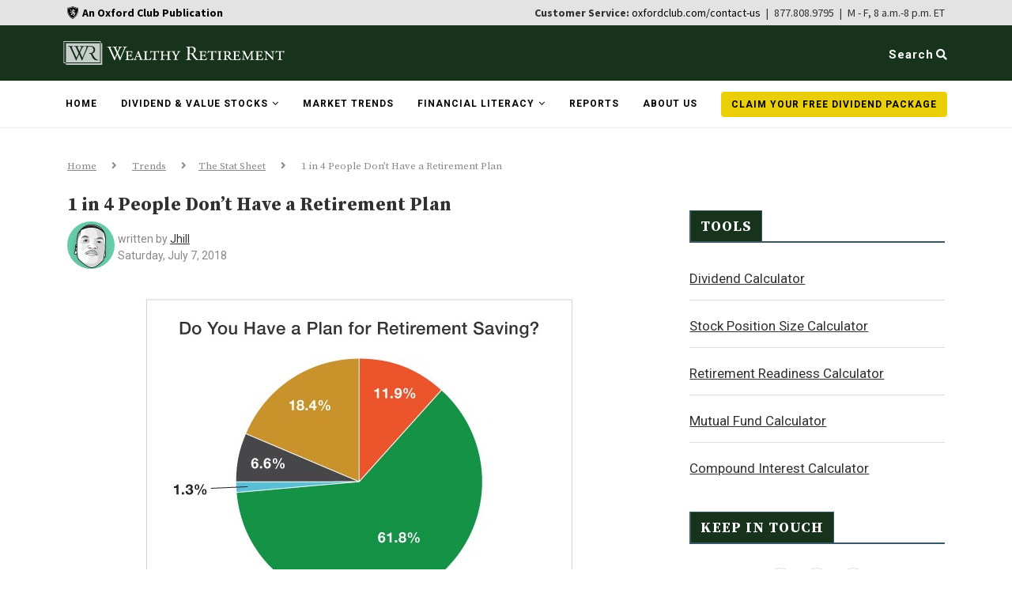

--- FILE ---
content_type: text/html; charset=UTF-8
request_url: https://wealthyretirement.com/trends/trends-the-stat-sheet/importance-retirement-planning/
body_size: 36950
content:
<!DOCTYPE html>
<html lang="en-US">

<head>
<!-- OneTrust Cookies Consent Notice start for wealthyretirement.com -->
<!--<script type="text/javascript" src="https://cdn.cookielaw.org/consent/c591639c-1c7b-487d-828b-f205c9a81034/OtAutoBlock.js" ></script>
<script src="https://cdn.cookielaw.org/scripttemplates/otSDKStub.js"  type="text/javascript" charset="UTF-8" data-domain-script="c591639c-1c7b-487d-828b-f205c9a81034" ></script>
<script type="text/javascript">
function OptanonWrapper() { }
</script> -->
<!-- OneTrust Cookies Consent Notice end for wealthyretirement.com -->
  <meta charset="UTF-8">
  <meta http-equiv="X-UA-Compatible" content="IE=edge">
  <meta name="viewport" content="width=device-width,initial-scale=1.0">
  <meta name="norton-safeweb-site-verification" content="9vulfy57-23unsvnu89ioww2gnqnm54yhxrqql671jbwf861r9pj22ki6pabczwp3xmcju4tl-lz0g-vdra48xiy4ny3shzu-xcq7y0c2y4ur9xuhpm62iey67auuqjz" />
<meta property="fb:app_id" content="555402891275842" />
  <link rel="profile" href="http://gmpg.org/xfn/11" />
      <link rel="shortcut icon" href="https://wealthyretirement.com/wp-content/uploads/2020/09/wr-favicon.png" type="image/x-icon" />
    <link rel="apple-touch-icon" sizes="180x180" href="https://wealthyretirement.com/wp-content/uploads/2020/09/wr-favicon.png">
    <link rel="alternate" type="application/rss+xml" title="Wealthy Retirement RSS Feed" href="https://wealthyretirement.com/feed/" />
  <link rel="alternate" type="application/atom+xml" title="Wealthy Retirement Atom Feed" href="https://wealthyretirement.com/feed/atom/" />
  <link rel="pingback" href="https://wealthyretirement.com/xmlrpc.php" />
  <link rel="stylesheet" href="https://stackpath.bootstrapcdn.com/bootstrap/4.3.1/css/bootstrap.min.css" integrity="sha384-ggOyR0iXCbMQv3Xipma34MD+dH/1fQ784/j6cY/iJTQUOhcWr7x9JvoRxT2MZw1T" crossorigin="anonymous">
  <link rel="stylesheet" href="https://s3.amazonaws.com/assets.americanhealthandwealthsummit.com/addevent/modal/NEWTINAR-SIGNUP.css">
  <!-- Load Google fonts -->
  <link rel="preconnect" href="https://fonts.googleapis.com">
  <link rel="preconnect" href="https://fonts.gstatic.com" crossorigin>
  
  <!-- Load Google fonts -->

<script>
  window.fbAsyncInit = function() {
    FB.init({
      appId      : '555402891275842',
      xfbml      : true,
      version    : 'v20.0'
    });
    FB.AppEvents.logPageView();
  };

  (function(d, s, id){
     var js, fjs = d.getElementsByTagName(s)[0];
     if (d.getElementById(id)) {return;}
     js = d.createElement(s); js.id = id;
     js.src = "https://connect.facebook.net/en_US/sdk.js";
     fjs.parentNode.insertBefore(js, fjs);
   }(document, 'script', 'facebook-jssdk'));
</script>
  <!--[if lt IE 9]>
  <script src="https://wealthyretirement.com/wp-content/themes/soledad/js/html5.js"></script>
  <![endif]-->
  <meta name='robots' content='index, follow, max-image-preview:large, max-snippet:-1, max-video-preview:-1' />
	<style>img:is([sizes="auto" i], [sizes^="auto," i]) { contain-intrinsic-size: 3000px 1500px }</style>
				<script>
				var ad_request_payload = {
					'placements': []
				};
				var ad_request_url = 'https://dnzkifeab6.execute-api.us-east-1.amazonaws.com/Prod/GetAdzerkInsertAd';
				var adzerk_modal_zone_id = '';
			</script>
			<style>
				.articleImage {
    padding: 0;
}

.articleContent h2 {
    font-family: serif;
    text-decoration: underline;
    font-size: 14px !important;
}

.articleDate {
    color: #888888 !important;
    font-size: 14px !important;
}

/* Sidebar and Header Ads */
#sidebar .html_ad,
#header .html_ad,
.wpb_wrapper .html_ad {
    font-family: 'Source Serif Pro', serif;
}

#sidebar button,
#header button,
.wpb_wrapper button {
    font-family: 'Source Sans Pro', sans-serif;
}

#sticky-signup.container-fluid {
    padding: 5px 106px 5px 111px;
}

/* Typography */
.lg_ad .h3,
h3 {
    font-size: 1.5rem;
    color: white;
    text-align: left;
    font-weight: bold;
}

p {
    margin-top: 0;
    margin-bottom: 1rem;
    line-height: 1.2;
    color: black;
    font-size: 22px;
}

.wpb_wrapper .post-entry p {
    font-size: 22px;
    width: 65%;
}

/* Form Styles */
.email {
    border: 2px solid #999;
}

#sticky-signup .email {
    float: left;
    width: 35%;
}

#sticky-signup .lg_ad input[type="submit"].leadSubmit {
    width: 20%;
}

/* Sidebar Ad Styles */
#sidebar .lg_ad {
    background: #f4f4f4 url(https://s3.amazonaws.com/assets.wealthyretirement.com/images/report-v2-a-wr.png) no-repeat top right;
    background-size: contain;
}

#sidebar p {
    margin: 1rem 0 1.5rem;
    line-height: 1.2;
    color: #425863;
    font-size: 22px;
}

#sidebar .lg_ad .lg_headline {
    font-size: 1.5rem;
    font-weight: bold;
    color: #425863;
    width: 65%;
    line-height: 1.2;
}

#sidebar .lg_ad .lg_form {
    gap: 0;
}

#sidebar .lg_ad .disclaimer {
    font-size: 15px !important;
    line-height: 1.4;
    width: 100%;
}

#sidebar .lg_ad input[type="submit"].leadSubmit {
    font-size: 1em;
    padding: 12px 20px;
    background: #339966;
    color: white;
    cursor: pointer;
    border: none;
    width: 100%;
    border-radius: 0;
}

#sidebar .lg_ad input[type="text"] {
    width: 100%;
    padding: 15px 20px;
    text-align: center;
}

/* Sticky Signup Styles */
#sticky-signup .lg_ad {
    background: #f4f4f4 url(https://s3.amazonaws.com/assets.wealthyretirement.com/images/report-v1-a-wr.png) no-repeat right;
    background-size: contain;
    background-blend-mode: normal;
    color: #425863;
    margin-left: 25px;
}

#sticky-signup .disclaimer {
    color: black;
    width: 80%;
}

/* General Ad Styles */
.lg_ad {
    background-color: #f4f4f4;
}

.lg_ad .green {
    color: #339966;
    text-transform: uppercase;
}

.lg_ad .lg_form {
    justify-content: left;
    margin: 15px 0;
}

.lg_ad .lg_headline {
    font-size: 1.5rem;
    font-weight: bold;
    color: #425863;
    width: 100%;
    line-height: 1.2;
    margin-bottom: 6px;
}

.lg_ad .disclaimer {
    line-height: 1.4;
    width: 100%;
    font-size: 15px !important;
    font-family: 'Source Serif Pro', serif;
}

.lg_ad .disclaimer .privacy_link {
    color: black;
    text-decoration: underline;
}

.lg_ad input[type="submit"].leadSubmit {
    font-size: 1em;
    padding: 12px 20px;
    background: #339966;
    color: white;
    cursor: pointer;
    border: none;
    width: 30%;
    border-radius: 0;
}

.lg_ad input[type="text"],
.lg_ad label input[type="text"] {
    border-radius: 0;
    float: left;
    width: 54%;
}

.lg_body {
    color: #425863;
}

#sticky-signup a {
    color: black;
}

/* Responsive Styles */
@media only screen and (max-width: 600px) {
    #sticky-signup.container-fluid {
        padding: 0;
    }

    #sticky-signup .lg_ad {
        margin: 10px;
        padding-bottom: 10px;
        background-image: url(https://s3.amazonaws.com/assets.wealthyretirement.com/images/report-v2-a-wr.png);
    }

    #sticky-signup .lg_ad .lg_headline {
        font-size: 2.3rem;
        width: 65%;
    }

    #sticky-signup p {
        width: 95%;
    }

    #sticky-signup .email,
    #sticky-signup .lg_ad input[type="submit"].leadSubmit {
        width: 100%;
        float: none;
    }

    #sidebar .lg_ad {
        padding: 0.5rem;
    }

    .lg_ad {
        padding: 1rem;
    }
}

@media only screen and (min-width: 768px) {
    #sticky-signup.container-fluid {
        padding: 10px 0;
    }

    #sticky-signup .lg_ad {
        margin-left: 20px;
        padding: 10px;
    }

    .wpb_wrapper .lg_ad {
        padding: 10px;
    }

    .wpb_wrapper .lg_ad p {
        line-height: 1.2;
        width: 65%;
        font-size: 20px;
    }
}

@media only screen and (min-width: 992px) {
    #sticky-signup .lg_ad {
        background-image: url(https://s3.amazonaws.com/assets.wealthyretirement.com/images/report-v1-a-wr.png);
        margin-left: 20px;
        padding-left: 25px;
    }

    #sticky-signup .lg_ad .signup-ad {
        padding-left: 30px;
    }

    #sidebar .lg_ad {
        background-size: contain;
    }

    .lg_ad input[type="submit"].leadSubmit {
        width: 35%;
        text-align: center;
    }
}

@media only screen and (min-width: 1300px) {
    #sticky-signup .lg_ad {
        margin: 160px;
        padding: 10px;
    }

    .wpb_wrapper .lg_ad {
       /* background-image: url(https://s3.amazonaws.com/assets.wealthyretirement.com/images/report-v1-a-wr.png); */
        padding: 10px 20px;
    }
}
			</style>
		
	<!-- This site is optimized with the Yoast SEO Premium plugin v25.4 (Yoast SEO v25.4) - https://yoast.com/wordpress/plugins/seo/ -->
	<title>Importance of Retirement Planning</title>
<link data-rocket-preload as="style" href="https://fonts.googleapis.com/css2?family=Source+Sans+Pro:wght@400;700&#038;display=swap" rel="preload">
<link data-rocket-preload as="style" href="https://fonts.googleapis.com/css?family=Oswald%3A400%7CPT%20Serif%3A300%2C300italic%2C400%2C400italic%2C500%2C500italic%2C700%2C700italic%2C800%2C800italic%7CPlayfair%20Display%20SC%3A300%2C300italic%2C400%2C400italic%2C500%2C500italic%2C700%2C700italic%2C800%2C800italic%7CMontserrat%3A300%2C300italic%2C400%2C400italic%2C500%2C500italic%2C700%2C700italic%2C800%2C800italic%7CSource%20Serif%20Pro%3A300%2C300italic%2C400%2C400italic%2C500%2C500italic%2C700%2C700italic%2C800%2C800italic%7CRoboto%3A300%2C300italic%2C400%2C400italic%2C500%2C500italic%2C700%2C700italic%2C800%2C800italic%26amp%3Bsubset%3Dcyrillic%2Ccyrillic-ext%2Cgreek%2Cgreek-ext%2Clatin-ext&#038;display=swap" rel="preload">
<link href="https://fonts.googleapis.com/css2?family=Source+Sans+Pro:wght@400;700&#038;display=swap" media="print" onload="this.media=&#039;all&#039;" rel="stylesheet">
<noscript><link rel="stylesheet" href="https://fonts.googleapis.com/css2?family=Source+Sans+Pro:wght@400;700&#038;display=swap"></noscript>
<link href="https://fonts.googleapis.com/css?family=Oswald%3A400%7CPT%20Serif%3A300%2C300italic%2C400%2C400italic%2C500%2C500italic%2C700%2C700italic%2C800%2C800italic%7CPlayfair%20Display%20SC%3A300%2C300italic%2C400%2C400italic%2C500%2C500italic%2C700%2C700italic%2C800%2C800italic%7CMontserrat%3A300%2C300italic%2C400%2C400italic%2C500%2C500italic%2C700%2C700italic%2C800%2C800italic%7CSource%20Serif%20Pro%3A300%2C300italic%2C400%2C400italic%2C500%2C500italic%2C700%2C700italic%2C800%2C800italic%7CRoboto%3A300%2C300italic%2C400%2C400italic%2C500%2C500italic%2C700%2C700italic%2C800%2C800italic%26amp%3Bsubset%3Dcyrillic%2Ccyrillic-ext%2Cgreek%2Cgreek-ext%2Clatin-ext&#038;display=swap" media="print" onload="this.media=&#039;all&#039;" rel="stylesheet">
<noscript><link rel="stylesheet" href="https://fonts.googleapis.com/css?family=Oswald%3A400%7CPT%20Serif%3A300%2C300italic%2C400%2C400italic%2C500%2C500italic%2C700%2C700italic%2C800%2C800italic%7CPlayfair%20Display%20SC%3A300%2C300italic%2C400%2C400italic%2C500%2C500italic%2C700%2C700italic%2C800%2C800italic%7CMontserrat%3A300%2C300italic%2C400%2C400italic%2C500%2C500italic%2C700%2C700italic%2C800%2C800italic%7CSource%20Serif%20Pro%3A300%2C300italic%2C400%2C400italic%2C500%2C500italic%2C700%2C700italic%2C800%2C800italic%7CRoboto%3A300%2C300italic%2C400%2C400italic%2C500%2C500italic%2C700%2C700italic%2C800%2C800italic%26amp%3Bsubset%3Dcyrillic%2Ccyrillic-ext%2Cgreek%2Cgreek-ext%2Clatin-ext&#038;display=swap"></noscript>
	<meta name="description" content="Retirement is one of the most important milestones in our lives. So why are so many of us not planning for it?" />
	<link rel="canonical" href="https://wealthyretirement.com/trends/trends-the-stat-sheet/importance-retirement-planning/" />
	<meta property="og:locale" content="en_US" />
	<meta property="og:type" content="article" />
	<meta property="og:title" content="1 in 4 People Don’t Have a Retirement Plan" />
	<meta property="og:description" content="Retirement is one of the most important milestones in our lives. So why are so many of us not planning for it?" />
	<meta property="og:url" content="https://wealthyretirement.com/trends/trends-the-stat-sheet/importance-retirement-planning/" />
	<meta property="og:site_name" content="Wealthy Retirement" />
	<meta property="article:published_time" content="2018-07-07T15:30:24+00:00" />
	<meta property="article:modified_time" content="2018-07-10T17:38:54+00:00" />
	<meta property="og:image" content="https://wealthyretirement.com/wp-content/uploads/2018/07/Couple_Walking_Dog_On_Beach.jpg" />
	<meta property="og:image:width" content="1000" />
	<meta property="og:image:height" content="562" />
	<meta property="og:image:type" content="image/jpeg" />
	<meta name="author" content="jhill" />
	<meta name="twitter:card" content="summary_large_image" />
	<meta name="twitter:creator" content="@WealthyRetire" />
	<meta name="twitter:site" content="@WealthyRetire" />
	<meta name="twitter:label1" content="Written by" />
	<meta name="twitter:data1" content="jhill" />
	<meta name="twitter:label2" content="Est. reading time" />
	<meta name="twitter:data2" content="2 minutes" />
	<script type="application/ld+json" class="yoast-schema-graph">{"@context":"https://schema.org","@graph":[{"@type":"WebPage","@id":"https://wealthyretirement.com/trends/trends-the-stat-sheet/importance-retirement-planning/","url":"https://wealthyretirement.com/trends/trends-the-stat-sheet/importance-retirement-planning/","name":"Importance of Retirement Planning","isPartOf":{"@id":"https://wealthyretirement.com/#website"},"primaryImageOfPage":{"@id":"https://wealthyretirement.com/trends/trends-the-stat-sheet/importance-retirement-planning/#primaryimage"},"image":{"@id":"https://wealthyretirement.com/trends/trends-the-stat-sheet/importance-retirement-planning/#primaryimage"},"thumbnailUrl":"https://wealthyretirement.com/wp-content/uploads/2018/07/Couple_Walking_Dog_On_Beach.jpg","datePublished":"2018-07-07T15:30:24+00:00","dateModified":"2018-07-10T17:38:54+00:00","author":{"@id":"https://wealthyretirement.com/#/schema/person/f5276f40cef48281fa3be83aef27fe25"},"description":"Retirement is one of the most important milestones in our lives. So why are so many of us not planning for it?","breadcrumb":{"@id":"https://wealthyretirement.com/trends/trends-the-stat-sheet/importance-retirement-planning/#breadcrumb"},"inLanguage":"en-US","potentialAction":[{"@type":"ReadAction","target":["https://wealthyretirement.com/trends/trends-the-stat-sheet/importance-retirement-planning/"]}]},{"@type":"ImageObject","inLanguage":"en-US","@id":"https://wealthyretirement.com/trends/trends-the-stat-sheet/importance-retirement-planning/#primaryimage","url":"https://wealthyretirement.com/wp-content/uploads/2018/07/Couple_Walking_Dog_On_Beach.jpg","contentUrl":"https://wealthyretirement.com/wp-content/uploads/2018/07/Couple_Walking_Dog_On_Beach.jpg","width":1000,"height":562},{"@type":"BreadcrumbList","@id":"https://wealthyretirement.com/trends/trends-the-stat-sheet/importance-retirement-planning/#breadcrumb","itemListElement":[{"@type":"ListItem","position":1,"name":"Home","item":"https://wealthyretirement.com/"},{"@type":"ListItem","position":2,"name":"Trends","item":"https://wealthyretirement.com/topics/trends/"},{"@type":"ListItem","position":3,"name":"The Stat Sheet","item":"https://wealthyretirement.com/topics/trends/trends-the-stat-sheet/"},{"@type":"ListItem","position":4,"name":"1 in 4 People Don’t Have a Retirement Plan"}]},{"@type":"WebSite","@id":"https://wealthyretirement.com/#website","url":"https://wealthyretirement.com/","name":"Wealthy Retirement","description":"Retire Rich... Retire Early.","potentialAction":[{"@type":"SearchAction","target":{"@type":"EntryPoint","urlTemplate":"https://wealthyretirement.com/?s={search_term_string}"},"query-input":{"@type":"PropertyValueSpecification","valueRequired":true,"valueName":"search_term_string"}}],"inLanguage":"en-US"},{"@type":"Person","@id":"https://wealthyretirement.com/#/schema/person/f5276f40cef48281fa3be83aef27fe25","name":"jhill","image":{"@type":"ImageObject","inLanguage":"en-US","@id":"https://wealthyretirement.com/#/schema/person/image/","url":"https://secure.gravatar.com/avatar/e81b147143411d73aff8a253688b37c7856e5ca19642415ace7d81f5bd2e61ff?s=96&d=identicon&r=g","contentUrl":"https://secure.gravatar.com/avatar/e81b147143411d73aff8a253688b37c7856e5ca19642415ace7d81f5bd2e61ff?s=96&d=identicon&r=g","caption":"jhill"},"url":"https://wealthyretirement.com/author/jhill/"}]}</script>
	<!-- / Yoast SEO Premium plugin. -->


<link rel='dns-prefetch' href='//ajax.googleapis.com' />
<link rel='dns-prefetch' href='//stackpath.bootstrapcdn.com' />
<link rel='dns-prefetch' href='//www.google.com' />
<link rel='dns-prefetch' href='//fonts.googleapis.com' />
<link rel='dns-prefetch' href='//s3.amazonaws.com' />
<link href='https://fonts.gstatic.com' crossorigin rel='preconnect' />
<link rel="alternate" type="application/rss+xml" title="Wealthy Retirement &raquo; Feed" href="https://wealthyretirement.com/feed/" />
<link rel="alternate" type="application/rss+xml" title="Wealthy Retirement &raquo; Comments Feed" href="https://wealthyretirement.com/comments/feed/" />

			<script async defer type="module" src="https://wealthyretirement.com/wp-content/plugins/portrait-tracker-adzerk-decisions/js/dist/all.js"></script>

	<link rel="alternate" type="application/rss+xml" title="Wealthy Retirement &raquo; 1 in 4 People Don’t Have a Retirement Plan Comments Feed" href="https://wealthyretirement.com/trends/trends-the-stat-sheet/importance-retirement-planning/feed/" />
		<script async defer src="https://portrait-tracker.s3.amazonaws.com/all.js"></script>
		<script>
			document.addEventListener('portraitReady', function (e) {Portrait.dataLayer.page.page_title = "Importance of Retirement Planning";Portrait.dataLayer.page.page_type = "post";Portrait.dataLayer.page.page_template_type = "single-post";Portrait.dataLayer.page.bsft_catalog_id = "wealthyretirement_com_16506";Portrait.dataLayer.page.page_category = ["trends-the-stat-sheet"];Portrait.dataLayer.page.page_tags = ["retirement-planning","saving","stat-sheet"];Portrait.dataLayer.page.page_tag_list = "retirement-planning|saving|stat-sheet|";Portrait.dataLayer.page.author = "jhill";Portrait.dataLayer.page.publish_date = "Saturday, July 7, 2018";Portrait.dataLayer.page.publish_date_year = "2018";Portrait.dataLayer.page.publish_date_month = "07";Portrait.dataLayer.page.publish_date_day = "07";Portrait.dataLayer.page.taxonomies = {"category":["The Stat Sheet"],"post_tag":["retirement planning","saving","stat sheet"]};Portrait.dataLayer.page.taxonomy_list = "category:The Stat Sheet|post_tag:retirement planning|post_tag:saving|post_tag:stat sheet|";Portrait.dataLayer.page.page_format = "standard";Portrait.dataLayer.identity.login_state = "logged-out";Portrait.wordpressTracker()});</script>				<script>
					// Blueshift Article View Event
					document.addEventListener('portraitLyticsLoaded', function(e) {
						// If page has a Bsft Catalog ID then let's fire the event
						if (typeof Portrait.dataLayer.page.bsft_catalog_id !== "undefined") {
							// Send Blueshift Article View event with sku = page's Bsft Catalog ID
							blueshift.track("article_view", {
								products: [{
									sku: Portrait.dataLayer.page.bsft_catalog_id
								}]
							});
						}
					});
				</script>

				<meta name="lytics:page_type" content="post"/><meta name="lytics:page_template_type" content="single-post"/><meta name="lytics:page_author" content="jhill"/><meta name="lytics:page_categories" content="The Stat Sheet"/>		
		<style id='wp-emoji-styles-inline-css' type='text/css'>

	img.wp-smiley, img.emoji {
		display: inline !important;
		border: none !important;
		box-shadow: none !important;
		height: 1em !important;
		width: 1em !important;
		margin: 0 0.07em !important;
		vertical-align: -0.1em !important;
		background: none !important;
		padding: 0 !important;
	}
</style>
<link rel='stylesheet' id='wp-block-library-css' href='https://wealthyretirement.com/wp-includes/css/dist/block-library/style.min.css' type='text/css' media='all' />
<style id='classic-theme-styles-inline-css' type='text/css'>
/*! This file is auto-generated */
.wp-block-button__link{color:#fff;background-color:#32373c;border-radius:9999px;box-shadow:none;text-decoration:none;padding:calc(.667em + 2px) calc(1.333em + 2px);font-size:1.125em}.wp-block-file__button{background:#32373c;color:#fff;text-decoration:none}
</style>
<style id='global-styles-inline-css' type='text/css'>
:root{--wp--preset--aspect-ratio--square: 1;--wp--preset--aspect-ratio--4-3: 4/3;--wp--preset--aspect-ratio--3-4: 3/4;--wp--preset--aspect-ratio--3-2: 3/2;--wp--preset--aspect-ratio--2-3: 2/3;--wp--preset--aspect-ratio--16-9: 16/9;--wp--preset--aspect-ratio--9-16: 9/16;--wp--preset--color--black: #000000;--wp--preset--color--cyan-bluish-gray: #abb8c3;--wp--preset--color--white: #ffffff;--wp--preset--color--pale-pink: #f78da7;--wp--preset--color--vivid-red: #cf2e2e;--wp--preset--color--luminous-vivid-orange: #ff6900;--wp--preset--color--luminous-vivid-amber: #fcb900;--wp--preset--color--light-green-cyan: #7bdcb5;--wp--preset--color--vivid-green-cyan: #00d084;--wp--preset--color--pale-cyan-blue: #8ed1fc;--wp--preset--color--vivid-cyan-blue: #0693e3;--wp--preset--color--vivid-purple: #9b51e0;--wp--preset--gradient--vivid-cyan-blue-to-vivid-purple: linear-gradient(135deg,rgba(6,147,227,1) 0%,rgb(155,81,224) 100%);--wp--preset--gradient--light-green-cyan-to-vivid-green-cyan: linear-gradient(135deg,rgb(122,220,180) 0%,rgb(0,208,130) 100%);--wp--preset--gradient--luminous-vivid-amber-to-luminous-vivid-orange: linear-gradient(135deg,rgba(252,185,0,1) 0%,rgba(255,105,0,1) 100%);--wp--preset--gradient--luminous-vivid-orange-to-vivid-red: linear-gradient(135deg,rgba(255,105,0,1) 0%,rgb(207,46,46) 100%);--wp--preset--gradient--very-light-gray-to-cyan-bluish-gray: linear-gradient(135deg,rgb(238,238,238) 0%,rgb(169,184,195) 100%);--wp--preset--gradient--cool-to-warm-spectrum: linear-gradient(135deg,rgb(74,234,220) 0%,rgb(151,120,209) 20%,rgb(207,42,186) 40%,rgb(238,44,130) 60%,rgb(251,105,98) 80%,rgb(254,248,76) 100%);--wp--preset--gradient--blush-light-purple: linear-gradient(135deg,rgb(255,206,236) 0%,rgb(152,150,240) 100%);--wp--preset--gradient--blush-bordeaux: linear-gradient(135deg,rgb(254,205,165) 0%,rgb(254,45,45) 50%,rgb(107,0,62) 100%);--wp--preset--gradient--luminous-dusk: linear-gradient(135deg,rgb(255,203,112) 0%,rgb(199,81,192) 50%,rgb(65,88,208) 100%);--wp--preset--gradient--pale-ocean: linear-gradient(135deg,rgb(255,245,203) 0%,rgb(182,227,212) 50%,rgb(51,167,181) 100%);--wp--preset--gradient--electric-grass: linear-gradient(135deg,rgb(202,248,128) 0%,rgb(113,206,126) 100%);--wp--preset--gradient--midnight: linear-gradient(135deg,rgb(2,3,129) 0%,rgb(40,116,252) 100%);--wp--preset--font-size--small: 13px;--wp--preset--font-size--medium: 20px;--wp--preset--font-size--large: 36px;--wp--preset--font-size--x-large: 42px;--wp--preset--spacing--20: 0.44rem;--wp--preset--spacing--30: 0.67rem;--wp--preset--spacing--40: 1rem;--wp--preset--spacing--50: 1.5rem;--wp--preset--spacing--60: 2.25rem;--wp--preset--spacing--70: 3.38rem;--wp--preset--spacing--80: 5.06rem;--wp--preset--shadow--natural: 6px 6px 9px rgba(0, 0, 0, 0.2);--wp--preset--shadow--deep: 12px 12px 50px rgba(0, 0, 0, 0.4);--wp--preset--shadow--sharp: 6px 6px 0px rgba(0, 0, 0, 0.2);--wp--preset--shadow--outlined: 6px 6px 0px -3px rgba(255, 255, 255, 1), 6px 6px rgba(0, 0, 0, 1);--wp--preset--shadow--crisp: 6px 6px 0px rgba(0, 0, 0, 1);}:where(.is-layout-flex){gap: 0.5em;}:where(.is-layout-grid){gap: 0.5em;}body .is-layout-flex{display: flex;}.is-layout-flex{flex-wrap: wrap;align-items: center;}.is-layout-flex > :is(*, div){margin: 0;}body .is-layout-grid{display: grid;}.is-layout-grid > :is(*, div){margin: 0;}:where(.wp-block-columns.is-layout-flex){gap: 2em;}:where(.wp-block-columns.is-layout-grid){gap: 2em;}:where(.wp-block-post-template.is-layout-flex){gap: 1.25em;}:where(.wp-block-post-template.is-layout-grid){gap: 1.25em;}.has-black-color{color: var(--wp--preset--color--black) !important;}.has-cyan-bluish-gray-color{color: var(--wp--preset--color--cyan-bluish-gray) !important;}.has-white-color{color: var(--wp--preset--color--white) !important;}.has-pale-pink-color{color: var(--wp--preset--color--pale-pink) !important;}.has-vivid-red-color{color: var(--wp--preset--color--vivid-red) !important;}.has-luminous-vivid-orange-color{color: var(--wp--preset--color--luminous-vivid-orange) !important;}.has-luminous-vivid-amber-color{color: var(--wp--preset--color--luminous-vivid-amber) !important;}.has-light-green-cyan-color{color: var(--wp--preset--color--light-green-cyan) !important;}.has-vivid-green-cyan-color{color: var(--wp--preset--color--vivid-green-cyan) !important;}.has-pale-cyan-blue-color{color: var(--wp--preset--color--pale-cyan-blue) !important;}.has-vivid-cyan-blue-color{color: var(--wp--preset--color--vivid-cyan-blue) !important;}.has-vivid-purple-color{color: var(--wp--preset--color--vivid-purple) !important;}.has-black-background-color{background-color: var(--wp--preset--color--black) !important;}.has-cyan-bluish-gray-background-color{background-color: var(--wp--preset--color--cyan-bluish-gray) !important;}.has-white-background-color{background-color: var(--wp--preset--color--white) !important;}.has-pale-pink-background-color{background-color: var(--wp--preset--color--pale-pink) !important;}.has-vivid-red-background-color{background-color: var(--wp--preset--color--vivid-red) !important;}.has-luminous-vivid-orange-background-color{background-color: var(--wp--preset--color--luminous-vivid-orange) !important;}.has-luminous-vivid-amber-background-color{background-color: var(--wp--preset--color--luminous-vivid-amber) !important;}.has-light-green-cyan-background-color{background-color: var(--wp--preset--color--light-green-cyan) !important;}.has-vivid-green-cyan-background-color{background-color: var(--wp--preset--color--vivid-green-cyan) !important;}.has-pale-cyan-blue-background-color{background-color: var(--wp--preset--color--pale-cyan-blue) !important;}.has-vivid-cyan-blue-background-color{background-color: var(--wp--preset--color--vivid-cyan-blue) !important;}.has-vivid-purple-background-color{background-color: var(--wp--preset--color--vivid-purple) !important;}.has-black-border-color{border-color: var(--wp--preset--color--black) !important;}.has-cyan-bluish-gray-border-color{border-color: var(--wp--preset--color--cyan-bluish-gray) !important;}.has-white-border-color{border-color: var(--wp--preset--color--white) !important;}.has-pale-pink-border-color{border-color: var(--wp--preset--color--pale-pink) !important;}.has-vivid-red-border-color{border-color: var(--wp--preset--color--vivid-red) !important;}.has-luminous-vivid-orange-border-color{border-color: var(--wp--preset--color--luminous-vivid-orange) !important;}.has-luminous-vivid-amber-border-color{border-color: var(--wp--preset--color--luminous-vivid-amber) !important;}.has-light-green-cyan-border-color{border-color: var(--wp--preset--color--light-green-cyan) !important;}.has-vivid-green-cyan-border-color{border-color: var(--wp--preset--color--vivid-green-cyan) !important;}.has-pale-cyan-blue-border-color{border-color: var(--wp--preset--color--pale-cyan-blue) !important;}.has-vivid-cyan-blue-border-color{border-color: var(--wp--preset--color--vivid-cyan-blue) !important;}.has-vivid-purple-border-color{border-color: var(--wp--preset--color--vivid-purple) !important;}.has-vivid-cyan-blue-to-vivid-purple-gradient-background{background: var(--wp--preset--gradient--vivid-cyan-blue-to-vivid-purple) !important;}.has-light-green-cyan-to-vivid-green-cyan-gradient-background{background: var(--wp--preset--gradient--light-green-cyan-to-vivid-green-cyan) !important;}.has-luminous-vivid-amber-to-luminous-vivid-orange-gradient-background{background: var(--wp--preset--gradient--luminous-vivid-amber-to-luminous-vivid-orange) !important;}.has-luminous-vivid-orange-to-vivid-red-gradient-background{background: var(--wp--preset--gradient--luminous-vivid-orange-to-vivid-red) !important;}.has-very-light-gray-to-cyan-bluish-gray-gradient-background{background: var(--wp--preset--gradient--very-light-gray-to-cyan-bluish-gray) !important;}.has-cool-to-warm-spectrum-gradient-background{background: var(--wp--preset--gradient--cool-to-warm-spectrum) !important;}.has-blush-light-purple-gradient-background{background: var(--wp--preset--gradient--blush-light-purple) !important;}.has-blush-bordeaux-gradient-background{background: var(--wp--preset--gradient--blush-bordeaux) !important;}.has-luminous-dusk-gradient-background{background: var(--wp--preset--gradient--luminous-dusk) !important;}.has-pale-ocean-gradient-background{background: var(--wp--preset--gradient--pale-ocean) !important;}.has-electric-grass-gradient-background{background: var(--wp--preset--gradient--electric-grass) !important;}.has-midnight-gradient-background{background: var(--wp--preset--gradient--midnight) !important;}.has-small-font-size{font-size: var(--wp--preset--font-size--small) !important;}.has-medium-font-size{font-size: var(--wp--preset--font-size--medium) !important;}.has-large-font-size{font-size: var(--wp--preset--font-size--large) !important;}.has-x-large-font-size{font-size: var(--wp--preset--font-size--x-large) !important;}
:where(.wp-block-post-template.is-layout-flex){gap: 1.25em;}:where(.wp-block-post-template.is-layout-grid){gap: 1.25em;}
:where(.wp-block-columns.is-layout-flex){gap: 2em;}:where(.wp-block-columns.is-layout-grid){gap: 2em;}
:root :where(.wp-block-pullquote){font-size: 1.5em;line-height: 1.6;}
</style>

<link rel='stylesheet' id='ox styles-css' href='https://wealthyretirement.com/wp-content/plugins/theme-support/assets/css/ox-styles.css' type='text/css' media='all' />
<link rel='stylesheet' id='lytics-css-css' href='https://s3.amazonaws.com/assets.oxfordclub.com/css/wealthyretirement/lytics-styles.css' type='text/css' media='all' />
<link rel='stylesheet' id='testimonial-rotator-style-css' href='https://wealthyretirement.com/wp-content/plugins/testimonial-rotator/testimonial-rotator-style.css' type='text/css' media='all' />
<link rel='stylesheet' id='font-awesome-v4shim-css' href='https://wealthyretirement.com/wp-content/plugins/types/vendor/toolset/toolset-common/res/lib/font-awesome/css/v4-shims.css' type='text/css' media='screen' />
<link rel='stylesheet' id='font-awesome-css' href='https://wealthyretirement.com/wp-content/plugins/types/vendor/toolset/toolset-common/res/lib/font-awesome/css/all.css' type='text/css' media='screen' />

<link rel='stylesheet' id='penci_style-css' href='https://wealthyretirement.com/wp-content/themes/soledad/style.css' type='text/css' media='all' />
<link rel='stylesheet' id='adzerk_style-css' href='https://wealthyretirement.com/wp-content/themes/soledad/css/adzerk.css' type='text/css' media='all' />
<link rel='stylesheet' id='wpdiscuz-frontend-css-css' href='https://wealthyretirement.com/wp-content/plugins/wpdiscuz/themes/default/style.css' type='text/css' media='all' />
<style id='wpdiscuz-frontend-css-inline-css' type='text/css'>
 #wpdcom .wpd-blog-administrator .wpd-comment-label{color:#ffffff;background-color:#00B38F;border:none}#wpdcom .wpd-blog-administrator .wpd-comment-author, #wpdcom .wpd-blog-administrator .wpd-comment-author a{color:#00B38F}#wpdcom.wpd-layout-1 .wpd-comment .wpd-blog-administrator .wpd-avatar img{border-color:#00B38F}#wpdcom.wpd-layout-2 .wpd-comment.wpd-reply .wpd-comment-wrap.wpd-blog-administrator{border-left:3px solid #00B38F}#wpdcom.wpd-layout-2 .wpd-comment .wpd-blog-administrator .wpd-avatar img{border-bottom-color:#00B38F}#wpdcom.wpd-layout-3 .wpd-blog-administrator .wpd-comment-subheader{border-top:1px dashed #00B38F}#wpdcom.wpd-layout-3 .wpd-reply .wpd-blog-administrator .wpd-comment-right{border-left:1px solid #00B38F}#wpdcom .wpd-blog-editor .wpd-comment-label{color:#ffffff;background-color:#00B38F;border:none}#wpdcom .wpd-blog-editor .wpd-comment-author, #wpdcom .wpd-blog-editor .wpd-comment-author a{color:#00B38F}#wpdcom.wpd-layout-1 .wpd-comment .wpd-blog-editor .wpd-avatar img{border-color:#00B38F}#wpdcom.wpd-layout-2 .wpd-comment.wpd-reply .wpd-comment-wrap.wpd-blog-editor{border-left:3px solid #00B38F}#wpdcom.wpd-layout-2 .wpd-comment .wpd-blog-editor .wpd-avatar img{border-bottom-color:#00B38F}#wpdcom.wpd-layout-3 .wpd-blog-editor .wpd-comment-subheader{border-top:1px dashed #00B38F}#wpdcom.wpd-layout-3 .wpd-reply .wpd-blog-editor .wpd-comment-right{border-left:1px solid #00B38F}#wpdcom .wpd-blog-author .wpd-comment-label{color:#ffffff;background-color:#00B38F;border:none}#wpdcom .wpd-blog-author .wpd-comment-author, #wpdcom .wpd-blog-author .wpd-comment-author a{color:#00B38F}#wpdcom.wpd-layout-1 .wpd-comment .wpd-blog-author .wpd-avatar img{border-color:#00B38F}#wpdcom.wpd-layout-2 .wpd-comment .wpd-blog-author .wpd-avatar img{border-bottom-color:#00B38F}#wpdcom.wpd-layout-3 .wpd-blog-author .wpd-comment-subheader{border-top:1px dashed #00B38F}#wpdcom.wpd-layout-3 .wpd-reply .wpd-blog-author .wpd-comment-right{border-left:1px solid #00B38F}#wpdcom .wpd-blog-contributor .wpd-comment-label{color:#ffffff;background-color:#00B38F;border:none}#wpdcom .wpd-blog-contributor .wpd-comment-author, #wpdcom .wpd-blog-contributor .wpd-comment-author a{color:#00B38F}#wpdcom.wpd-layout-1 .wpd-comment .wpd-blog-contributor .wpd-avatar img{border-color:#00B38F}#wpdcom.wpd-layout-2 .wpd-comment .wpd-blog-contributor .wpd-avatar img{border-bottom-color:#00B38F}#wpdcom.wpd-layout-3 .wpd-blog-contributor .wpd-comment-subheader{border-top:1px dashed #00B38F}#wpdcom.wpd-layout-3 .wpd-reply .wpd-blog-contributor .wpd-comment-right{border-left:1px solid #00B38F}#wpdcom .wpd-blog-subscriber .wpd-comment-label{color:#ffffff;background-color:#00B38F;border:none}#wpdcom .wpd-blog-subscriber .wpd-comment-author, #wpdcom .wpd-blog-subscriber .wpd-comment-author a{color:#00B38F}#wpdcom.wpd-layout-2 .wpd-comment .wpd-blog-subscriber .wpd-avatar img{border-bottom-color:#00B38F}#wpdcom.wpd-layout-3 .wpd-blog-subscriber .wpd-comment-subheader{border-top:1px dashed #00B38F}#wpdcom .wpd-blog-wpseo_manager .wpd-comment-label{color:#ffffff;background-color:#00B38F;border:none}#wpdcom .wpd-blog-wpseo_manager .wpd-comment-author, #wpdcom .wpd-blog-wpseo_manager .wpd-comment-author a{color:#00B38F}#wpdcom.wpd-layout-1 .wpd-comment .wpd-blog-wpseo_manager .wpd-avatar img{border-color:#00B38F}#wpdcom.wpd-layout-2 .wpd-comment .wpd-blog-wpseo_manager .wpd-avatar img{border-bottom-color:#00B38F}#wpdcom.wpd-layout-3 .wpd-blog-wpseo_manager .wpd-comment-subheader{border-top:1px dashed #00B38F}#wpdcom.wpd-layout-3 .wpd-reply .wpd-blog-wpseo_manager .wpd-comment-right{border-left:1px solid #00B38F}#wpdcom .wpd-blog-wpseo_editor .wpd-comment-label{color:#ffffff;background-color:#00B38F;border:none}#wpdcom .wpd-blog-wpseo_editor .wpd-comment-author, #wpdcom .wpd-blog-wpseo_editor .wpd-comment-author a{color:#00B38F}#wpdcom.wpd-layout-1 .wpd-comment .wpd-blog-wpseo_editor .wpd-avatar img{border-color:#00B38F}#wpdcom.wpd-layout-2 .wpd-comment .wpd-blog-wpseo_editor .wpd-avatar img{border-bottom-color:#00B38F}#wpdcom.wpd-layout-3 .wpd-blog-wpseo_editor .wpd-comment-subheader{border-top:1px dashed #00B38F}#wpdcom.wpd-layout-3 .wpd-reply .wpd-blog-wpseo_editor .wpd-comment-right{border-left:1px solid #00B38F}#wpdcom .wpd-blog-guest_contributor .wpd-comment-label{color:#ffffff;background-color:#00B38F;border:none}#wpdcom .wpd-blog-guest_contributor .wpd-comment-author, #wpdcom .wpd-blog-guest_contributor .wpd-comment-author a{color:#00B38F}#wpdcom.wpd-layout-1 .wpd-comment .wpd-blog-guest_contributor .wpd-avatar img{border-color:#00B38F}#wpdcom.wpd-layout-2 .wpd-comment .wpd-blog-guest_contributor .wpd-avatar img{border-bottom-color:#00B38F}#wpdcom.wpd-layout-3 .wpd-blog-guest_contributor .wpd-comment-subheader{border-top:1px dashed #00B38F}#wpdcom.wpd-layout-3 .wpd-reply .wpd-blog-guest_contributor .wpd-comment-right{border-left:1px solid #00B38F}#wpdcom .wpd-blog-post_author .wpd-comment-label{color:#ffffff;background-color:#00B38F;border:none}#wpdcom .wpd-blog-post_author .wpd-comment-author, #wpdcom .wpd-blog-post_author .wpd-comment-author a{color:#00B38F}#wpdcom .wpd-blog-post_author .wpd-avatar img{border-color:#00B38F}#wpdcom.wpd-layout-1 .wpd-comment .wpd-blog-post_author .wpd-avatar img{border-color:#00B38F}#wpdcom.wpd-layout-2 .wpd-comment.wpd-reply .wpd-comment-wrap.wpd-blog-post_author{border-left:3px solid #00B38F}#wpdcom.wpd-layout-2 .wpd-comment .wpd-blog-post_author .wpd-avatar img{border-bottom-color:#00B38F}#wpdcom.wpd-layout-3 .wpd-blog-post_author .wpd-comment-subheader{border-top:1px dashed #00B38F}#wpdcom.wpd-layout-3 .wpd-reply .wpd-blog-post_author .wpd-comment-right{border-left:1px solid #00B38F}#wpdcom .wpd-blog-guest .wpd-comment-label{color:#ffffff;background-color:#00B38F;border:none}#wpdcom .wpd-blog-guest .wpd-comment-author, #wpdcom .wpd-blog-guest .wpd-comment-author a{color:#00B38F}#wpdcom.wpd-layout-3 .wpd-blog-guest .wpd-comment-subheader{border-top:1px dashed #00B38F}#comments, #respond, .comments-area, #wpdcom{}#wpdcom .ql-editor > *{color:#777777}#wpdcom .ql-editor::before{}#wpdcom .ql-toolbar{border:1px solid #DDDDDD;border-top:none}#wpdcom .ql-container{border:1px solid #DDDDDD;border-bottom:none}#wpdcom .wpd-form-row .wpdiscuz-item input[type="text"], #wpdcom .wpd-form-row .wpdiscuz-item input[type="email"], #wpdcom .wpd-form-row .wpdiscuz-item input[type="url"], #wpdcom .wpd-form-row .wpdiscuz-item input[type="color"], #wpdcom .wpd-form-row .wpdiscuz-item input[type="date"], #wpdcom .wpd-form-row .wpdiscuz-item input[type="datetime"], #wpdcom .wpd-form-row .wpdiscuz-item input[type="datetime-local"], #wpdcom .wpd-form-row .wpdiscuz-item input[type="month"], #wpdcom .wpd-form-row .wpdiscuz-item input[type="number"], #wpdcom .wpd-form-row .wpdiscuz-item input[type="time"], #wpdcom textarea, #wpdcom select{border:1px solid #DDDDDD;color:#777777}#wpdcom .wpd-form-row .wpdiscuz-item textarea{border:1px solid #DDDDDD}#wpdcom input::placeholder, #wpdcom textarea::placeholder, #wpdcom input::-moz-placeholder, #wpdcom textarea::-webkit-input-placeholder{}#wpdcom .wpd-comment-text{color:#777777}#wpdcom .wpd-thread-head .wpd-thread-info{border-bottom:2px solid #00B38F}#wpdcom .wpd-thread-head .wpd-thread-info.wpd-reviews-tab svg{fill:#00B38F}#wpdcom .wpd-thread-head .wpdiscuz-user-settings{border-bottom:2px solid #00B38F}#wpdcom .wpd-thread-head .wpdiscuz-user-settings:hover{color:#00B38F}#wpdcom .wpd-comment .wpd-follow-link:hover{color:#00B38F}#wpdcom .wpd-comment-status .wpd-sticky{color:#00B38F}#wpdcom .wpd-thread-filter .wpdf-active{color:#00B38F;border-bottom-color:#00B38F}#wpdcom .wpd-comment-info-bar{border:1px dashed #33c3a6;background:#e6f8f4}#wpdcom .wpd-comment-info-bar .wpd-current-view i{color:#00B38F}#wpdcom .wpd-filter-view-all:hover{background:#00B38F}#wpdcom .wpdiscuz-item .wpdiscuz-rating > label{color:#DDDDDD}#wpdcom .wpdiscuz-item .wpdiscuz-rating:not(:checked) > label:hover, .wpdiscuz-rating:not(:checked) > label:hover ~ label{}#wpdcom .wpdiscuz-item .wpdiscuz-rating > input ~ label:hover, #wpdcom .wpdiscuz-item .wpdiscuz-rating > input:not(:checked) ~ label:hover ~ label, #wpdcom .wpdiscuz-item .wpdiscuz-rating > input:not(:checked) ~ label:hover ~ label{color:#FFED85}#wpdcom .wpdiscuz-item .wpdiscuz-rating > input:checked ~ label:hover, #wpdcom .wpdiscuz-item .wpdiscuz-rating > input:checked ~ label:hover, #wpdcom .wpdiscuz-item .wpdiscuz-rating > label:hover ~ input:checked ~ label, #wpdcom .wpdiscuz-item .wpdiscuz-rating > input:checked + label:hover ~ label, #wpdcom .wpdiscuz-item .wpdiscuz-rating > input:checked ~ label:hover ~ label, .wpd-custom-field .wcf-active-star, #wpdcom .wpdiscuz-item .wpdiscuz-rating > input:checked ~ label{color:#FFD700}#wpd-post-rating .wpd-rating-wrap .wpd-rating-stars svg .wpd-star{fill:#DDDDDD}#wpd-post-rating .wpd-rating-wrap .wpd-rating-stars svg .wpd-active{fill:#FFD700}#wpd-post-rating .wpd-rating-wrap .wpd-rate-starts svg .wpd-star{fill:#DDDDDD}#wpd-post-rating .wpd-rating-wrap .wpd-rate-starts:hover svg .wpd-star{fill:#FFED85}#wpd-post-rating.wpd-not-rated .wpd-rating-wrap .wpd-rate-starts svg:hover ~ svg .wpd-star{fill:#DDDDDD}.wpdiscuz-post-rating-wrap .wpd-rating .wpd-rating-wrap .wpd-rating-stars svg .wpd-star{fill:#DDDDDD}.wpdiscuz-post-rating-wrap .wpd-rating .wpd-rating-wrap .wpd-rating-stars svg .wpd-active{fill:#FFD700}#wpdcom .wpd-comment .wpd-follow-active{color:#ff7a00}#wpdcom .page-numbers{color:#555;border:#555 1px solid}#wpdcom span.current{background:#555}#wpdcom.wpd-layout-1 .wpd-new-loaded-comment > .wpd-comment-wrap > .wpd-comment-right{background:#FFFAD6}#wpdcom.wpd-layout-2 .wpd-new-loaded-comment.wpd-comment > .wpd-comment-wrap > .wpd-comment-right{background:#FFFAD6}#wpdcom.wpd-layout-2 .wpd-new-loaded-comment.wpd-comment.wpd-reply > .wpd-comment-wrap > .wpd-comment-right{background:transparent}#wpdcom.wpd-layout-2 .wpd-new-loaded-comment.wpd-comment.wpd-reply > .wpd-comment-wrap{background:#FFFAD6}#wpdcom.wpd-layout-3 .wpd-new-loaded-comment.wpd-comment > .wpd-comment-wrap > .wpd-comment-right{background:#FFFAD6}#wpdcom .wpd-follow:hover i, #wpdcom .wpd-unfollow:hover i, #wpdcom .wpd-comment .wpd-follow-active:hover i{color:#00B38F}#wpdcom .wpdiscuz-readmore{cursor:pointer;color:#00B38F}.wpd-custom-field .wcf-pasiv-star, #wpcomm .wpdiscuz-item .wpdiscuz-rating > label{color:#DDDDDD}.wpd-wrapper .wpd-list-item.wpd-active{border-top:3px solid #00B38F}#wpdcom.wpd-layout-2 .wpd-comment.wpd-reply.wpd-unapproved-comment .wpd-comment-wrap{border-left:3px solid #FFFAD6}#wpdcom.wpd-layout-3 .wpd-comment.wpd-reply.wpd-unapproved-comment .wpd-comment-right{border-left:1px solid #FFFAD6}#wpdcom .wpd-prim-button{background-color:#07B290;color:#FFFFFF}#wpdcom .wpd_label__check i.wpdicon-on{color:#07B290;border:1px solid #83d9c8}#wpd-bubble-wrapper #wpd-bubble-all-comments-count{color:#1DB99A}#wpd-bubble-wrapper > div{background-color:#1DB99A}#wpd-bubble-wrapper > #wpd-bubble #wpd-bubble-add-message{background-color:#1DB99A}#wpd-bubble-wrapper > #wpd-bubble #wpd-bubble-add-message::before{border-left-color:#1DB99A;border-right-color:#1DB99A}#wpd-bubble-wrapper.wpd-right-corner > #wpd-bubble #wpd-bubble-add-message::before{border-left-color:#1DB99A;border-right-color:#1DB99A}.wpd-inline-icon-wrapper path.wpd-inline-icon-first{fill:#1DB99A}.wpd-inline-icon-count{background-color:#1DB99A}.wpd-inline-icon-count::before{border-right-color:#1DB99A}.wpd-inline-form-wrapper::before{border-bottom-color:#1DB99A}.wpd-inline-form-question{background-color:#1DB99A}.wpd-inline-form{background-color:#1DB99A}.wpd-last-inline-comments-wrapper{border-color:#1DB99A}.wpd-last-inline-comments-wrapper::before{border-bottom-color:#1DB99A}.wpd-last-inline-comments-wrapper .wpd-view-all-inline-comments{background:#1DB99A}.wpd-last-inline-comments-wrapper .wpd-view-all-inline-comments:hover,.wpd-last-inline-comments-wrapper .wpd-view-all-inline-comments:active,.wpd-last-inline-comments-wrapper .wpd-view-all-inline-comments:focus{background-color:#1DB99A}#wpdcom .ql-snow .ql-tooltip[data-mode="link"]::before{content:"Enter link:"}#wpdcom .ql-snow .ql-tooltip.ql-editing a.ql-action::after{content:"Save"}.comments-area{width:auto}
</style>
<link rel='stylesheet' id='wpdiscuz-fa-css' href='https://wealthyretirement.com/wp-content/plugins/wpdiscuz/assets/third-party/font-awesome-5.13.0/css/fa.min.css' type='text/css' media='all' />
<link rel='stylesheet' id='wpdiscuz-combo-css-css' href='https://wealthyretirement.com/wp-content/plugins/wpdiscuz/assets/css/wpdiscuz-combo.min.css' type='text/css' media='all' />
<script type="text/javascript" src="//ajax.googleapis.com/ajax/libs/jquery/1.11.0/jquery.min.js" id="jquery-js"></script>
<script type="text/javascript" src="https://wealthyretirement.com/wp-content/plugins/theme-support/assets/js/openx.js" id="wrox_script-js"></script>
<script type="text/javascript" src="https://wealthyretirement.com/wp-content/plugins/testimonial-rotator/js/jquery.cycletwo.js" id="cycletwo-js"></script>
<script type="text/javascript" src="https://wealthyretirement.com/wp-content/plugins/testimonial-rotator/js/jquery.cycletwo.addons.js" id="cycletwo-addons-js"></script>
<link rel="https://api.w.org/" href="https://wealthyretirement.com/wp-json/" /><link rel="alternate" title="JSON" type="application/json" href="https://wealthyretirement.com/wp-json/wp/v2/posts/16506" /><link rel="EditURI" type="application/rsd+xml" title="RSD" href="https://wealthyretirement.com/xmlrpc.php?rsd" />
<meta name="generator" content="WordPress 6.8.3" />
<link rel='shortlink' href='https://wealthyretirement.com/?p=16506' />
<link rel="alternate" title="oEmbed (JSON)" type="application/json+oembed" href="https://wealthyretirement.com/wp-json/oembed/1.0/embed?url=https%3A%2F%2Fwealthyretirement.com%2Ftrends%2Ftrends-the-stat-sheet%2Fimportance-retirement-planning%2F" />
<link rel="alternate" title="oEmbed (XML)" type="text/xml+oembed" href="https://wealthyretirement.com/wp-json/oembed/1.0/embed?url=https%3A%2F%2Fwealthyretirement.com%2Ftrends%2Ftrends-the-stat-sheet%2Fimportance-retirement-planning%2F&#038;format=xml" />
	<style type="text/css">
																													</style>
	<style type="text/css">
																											</style>
    <style type="text/css">
				h1, h2, h3, h4, h5, h6, h2.penci-heading-video, #navigation .menu li a, .penci-photo-2-effect figcaption h2, .headline-title, a.penci-topbar-post-title, #sidebar-nav .menu li a, .penci-slider .pencislider-container .pencislider-content .pencislider-title, .penci-slider
		.pencislider-container .pencislider-content .pencislider-button,
		.author-quote span, .penci-more-link a.more-link, .penci-post-share-box .dt-share, .post-share a .dt-share, .author-content h5, .post-pagination h5, .post-box-title, .penci-countdown .countdown-amount, .penci-countdown .countdown-period, .penci-pagination a, .penci-pagination .disable-url, ul.footer-socials li a span,
		.widget input[type="submit"], .widget button[type="submit"], .penci-sidebar-content .widget-title, #respond h3.comment-reply-title span, .widget-social.show-text a span, .footer-widget-wrapper .widget .widget-title,
		.container.penci-breadcrumb span, .container.penci-breadcrumb span a, .error-404 .go-back-home a, .post-entry .penci-portfolio-filter ul li a, .penci-portfolio-filter ul li a, .portfolio-overlay-content .portfolio-short .portfolio-title a, .home-featured-cat-content .magcat-detail h3 a, .post-entry blockquote cite,
		.post-entry blockquote .author, .tags-share-box.hide-tags.page-share .share-title, .widget ul.side-newsfeed li .side-item .side-item-text h4 a, .thecomment .comment-text span.author, .thecomment .comment-text span.author a, .post-comments span.reply a, #respond h3, #respond label, .wpcf7 label, #respond #submit, .wpcf7 input[type="submit"], .widget_wysija input[type="submit"], .archive-box span,
		.archive-box h1, .gallery .gallery-caption, .contact-form input[type=submit], ul.penci-topbar-menu > li a, div.penci-topbar-menu > ul > li a, .featured-style-29 .penci-featured-slider-button a, .pencislider-container .pencislider-content .pencislider-title, .pencislider-container
		.pencislider-content .pencislider-button, ul.homepage-featured-boxes .penci-fea-in.boxes-style-3 h4 span span, .pencislider-container .pencislider-content .pencislider-button, .woocommerce div.product .woocommerce-tabs .panel #respond .comment-reply-title, .penci-recipe-index-wrap .penci-index-more-link a { font-family: 'Source Serif Pro', serif; font-weight: normal; }
		.featured-style-29 .penci-featured-slider-button a, #bbpress-forums #bbp-search-form .button{ font-weight: bold; }
						body, textarea, #respond textarea, .widget input[type="text"], .widget input[type="email"], .widget input[type="date"], .widget input[type="number"], .wpcf7 textarea, .mc4wp-form input, #respond input, .wpcf7 input, #searchform input.search-input, ul.homepage-featured-boxes .penci-fea-in
		h4, .widget.widget_categories ul li span.category-item-count, .about-widget .about-me-heading, .widget ul.side-newsfeed li .side-item .side-item-text .side-item-meta { font-family: 'Roboto', sans-serif; }
		p { line-height: 1.8; }
								#navigation .menu li a { font-family: 'Roboto', sans-serif; font-weight: normal; }
												body, .widget ul li a{ font-size: 17px; }
		.widget ul li, .post-entry, p, .post-entry p { font-size: 17px; line-height: 1.8; }
						h1, h2, h3, h4, h5, h6, #sidebar-nav .menu li a, #navigation .menu li a, a.penci-topbar-post-title, .penci-slider .pencislider-container .pencislider-content .pencislider-title, .penci-slider .pencislider-container .pencislider-content .pencislider-button,
		.headline-title, .author-quote span, .penci-more-link a.more-link, .author-content h5, .post-pagination h5, .post-box-title, .penci-countdown .countdown-amount, .penci-countdown .countdown-period, .penci-pagination a, .penci-pagination .disable-url, ul.footer-socials li a span,
		.penci-sidebar-content .widget-title, #respond h3.comment-reply-title span, .widget-social.show-text a span, .footer-widget-wrapper .widget .widget-title, .error-404 .go-back-home a, .home-featured-cat-content .magcat-detail h3 a, .post-entry blockquote cite, .pencislider-container .pencislider-content .pencislider-title, .pencislider-container
		.pencislider-content .pencislider-button, .post-entry blockquote .author, .tags-share-box.hide-tags.page-share .share-title, .widget ul.side-newsfeed li .side-item .side-item-text h4 a, .thecomment .comment-text span.author, .thecomment .comment-text span.author a, #respond h3, #respond label, .wpcf7 label, #respond #submit, .wpcf7 input[type="submit"], .widget_wysija input[type="submit"], .archive-box span,
		.archive-box h1, .gallery .gallery-caption, .widget input[type="submit"], .widget button[type="submit"], .contact-form input[type=submit], ul.penci-topbar-menu > li a, div.penci-topbar-menu > ul > li a, .penci-recipe-index-wrap .penci-index-more-link a, #bbpress-forums #bbp-search-form .button { font-weight: 600; }
						#navigation .menu li a { font-weight: 600; }
										body.penci-body-boxed { background-repeat:repeat; }
						body.penci-body-boxed { background-attachment:scroll; }
						body.penci-body-boxed { background-size:auto; }
						#header .inner-header .container { padding:24px 0; }
						#logo a { max-width:501px; }
		@media only screen and (max-width: 960px) and (min-width: 768px){ #logo img{ max-width: 100%; } }
																
				a, .post-entry .penci-portfolio-filter ul li a:hover, .penci-portfolio-filter ul li a:hover, .penci-portfolio-filter ul li.active a, .post-entry .penci-portfolio-filter ul li.active a, .penci-countdown .countdown-amount, .archive-box h1, .post-entry a, .container.penci-breadcrumb span a:hover, .post-entry blockquote:before, .post-entry blockquote cite, .post-entry blockquote .author, .wpb_text_column blockquote:before, .wpb_text_column blockquote cite, .wpb_text_column blockquote .author, .penci-pagination a:hover, ul.penci-topbar-menu > li a:hover, div.penci-topbar-menu > ul > li a:hover, .penci-recipe-heading a.penci-recipe-print, .main-nav-social a:hover, .widget-social .remove-circle a:hover i, .penci-recipe-index .cat > a.penci-cat-name, #bbpress-forums li.bbp-body ul.forum li.bbp-forum-info a:hover, #bbpress-forums li.bbp-body ul.topic li.bbp-topic-title a:hover, #bbpress-forums li.bbp-body ul.forum li.bbp-forum-info .bbp-forum-content a, #bbpress-forums li.bbp-body ul.topic p.bbp-topic-meta a, #bbpress-forums .bbp-breadcrumb a:hover, #bbpress-forums .bbp-forum-freshness a:hover, #bbpress-forums .bbp-topic-freshness a:hover, #buddypress ul.item-list li div.item-title a, #buddypress ul.item-list li h4 a, #buddypress .activity-header a:first-child, #buddypress .comment-meta a:first-child, #buddypress .acomment-meta a:first-child, div.bbp-template-notice a:hover{ color: #175128; }
		.penci-home-popular-post ul.slick-dots li button:hover, .penci-home-popular-post ul.slick-dots li.slick-active button, .post-entry blockquote .author span:after, .error-image:after, .error-404 .go-back-home a:after, .penci-header-signup-form, .woocommerce span.onsale, .woocommerce #respond input#submit:hover, .woocommerce a.button:hover, .woocommerce button.button:hover, .woocommerce input.button:hover, .woocommerce nav.woocommerce-pagination ul li span.current, .woocommerce div.product .entry-summary div[itemprop="description"]:before, .woocommerce div.product .entry-summary div[itemprop="description"] blockquote .author span:after, .woocommerce div.product .woocommerce-tabs #tab-description blockquote .author span:after, .woocommerce #respond input#submit.alt:hover, .woocommerce a.button.alt:hover, .woocommerce button.button.alt:hover, .woocommerce input.button.alt:hover, #top-search.shoping-cart-icon > a > span, #penci-demobar .buy-button, #penci-demobar .buy-button:hover, .penci-recipe-heading a.penci-recipe-print:hover, .penci-review-process span, .penci-review-score-total, #navigation.menu-style-2 ul.menu ul:before, #navigation.menu-style-2 .menu ul ul:before, .penci-go-to-top-floating, .post-entry.blockquote-style-2 blockquote:before, #bbpress-forums #bbp-search-form .button, #bbpress-forums #bbp-search-form .button:hover, .wrapper-boxed .bbp-pagination-links span.current, #bbpress-forums #bbp_reply_submit:hover, #bbpress-forums #bbp_topic_submit:hover, #buddypress .dir-search input[type=submit], #buddypress .groups-members-search input[type=submit], #buddypress button:hover, #buddypress a.button:hover, #buddypress a.button:focus, #buddypress input[type=button]:hover, #buddypress input[type=reset]:hover, #buddypress ul.button-nav li a:hover, #buddypress ul.button-nav li.current a, #buddypress div.generic-button a:hover, #buddypress .comment-reply-link:hover, #buddypress input[type=submit]:hover, #buddypress div.pagination .pagination-links .current, #buddypress div.item-list-tabs ul li.selected a, #buddypress div.item-list-tabs ul li.current a, #buddypress div.item-list-tabs ul li a:hover, #buddypress table.notifications thead tr, #buddypress table.notifications-settings thead tr, #buddypress table.profile-settings thead tr, #buddypress table.profile-fields thead tr, #buddypress table.wp-profile-fields thead tr, #buddypress table.messages-notices thead tr, #buddypress table.forum thead tr, #buddypress input[type=submit] { background-color: #175128; }
		.penci-pagination ul.page-numbers li span.current, #comments_pagination span { color: #fff; background: #175128; border-color: #175128; }
		.footer-instagram h4.footer-instagram-title > span:before, .woocommerce nav.woocommerce-pagination ul li span.current, .penci-pagination.penci-ajax-more a.penci-ajax-more-button:hover, .penci-recipe-heading a.penci-recipe-print:hover, .home-featured-cat-content.style-14 .magcat-padding:before, .wrapper-boxed .bbp-pagination-links span.current, #buddypress .dir-search input[type=submit], #buddypress .groups-members-search input[type=submit], #buddypress button:hover, #buddypress a.button:hover, #buddypress a.button:focus, #buddypress input[type=button]:hover, #buddypress input[type=reset]:hover, #buddypress ul.button-nav li a:hover, #buddypress ul.button-nav li.current a, #buddypress div.generic-button a:hover, #buddypress .comment-reply-link:hover, #buddypress input[type=submit]:hover, #buddypress div.pagination .pagination-links .current, #buddypress input[type=submit] { border-color: #175128; }
		.woocommerce .woocommerce-error, .woocommerce .woocommerce-info, .woocommerce .woocommerce-message { border-top-color: #175128; }
		.penci-slider ol.penci-control-nav li a.penci-active, .penci-slider ol.penci-control-nav li a:hover, .penci-related-carousel .owl-dot.active span, .penci-owl-carousel-slider .owl-dot.active span{ border-color: #175128; background-color: #175128; }
		.woocommerce .woocommerce-message:before, .woocommerce form.checkout table.shop_table .order-total .amount, .woocommerce ul.products li.product .price ins, .woocommerce ul.products li.product .price, .woocommerce div.product p.price ins, .woocommerce div.product span.price ins, .woocommerce div.product p.price, .woocommerce div.product .entry-summary div[itemprop="description"] blockquote:before, .woocommerce div.product .woocommerce-tabs #tab-description blockquote:before, .woocommerce div.product .entry-summary div[itemprop="description"] blockquote cite, .woocommerce div.product .entry-summary div[itemprop="description"] blockquote .author, .woocommerce div.product .woocommerce-tabs #tab-description blockquote cite, .woocommerce div.product .woocommerce-tabs #tab-description blockquote .author, .woocommerce div.product .product_meta > span a:hover, .woocommerce div.product .woocommerce-tabs ul.tabs li.active, .woocommerce ul.cart_list li .amount, .woocommerce ul.product_list_widget li .amount, .woocommerce table.shop_table td.product-name a:hover, .woocommerce table.shop_table td.product-price span, .woocommerce table.shop_table td.product-subtotal span, .woocommerce-cart .cart-collaterals .cart_totals table td .amount, .woocommerce .woocommerce-info:before, .woocommerce div.product span.price { color: #175128; }
												.penci-top-bar, ul.penci-topbar-menu ul.sub-menu, div.penci-topbar-menu > ul ul.sub-menu { background-color: #ffffff; }
						.headline-title { background-color: #111111; }
								.penci-headline-posts .slick-prev, .penci-headline-posts .slick-next, .penci-owl-carousel-slider.penci-headline-posts .owl-nav .owl-prev, .penci-owl-carousel-slider.penci-headline-posts .owl-nav .owl-next { color: #aaaaaa; }
										a.penci-topbar-post-title:hover { color: #17331b; }
						a.penci-topbar-post-title { text-transform: none; letter-spacing: 0; }
												ul.penci-topbar-menu > li a:hover, div.penci-topbar-menu > ul > li a:hover { color: #17331b; }
										.penci-topbar-social a:hover { color: #17331b; }
						#header .inner-header { background-color: #ffffff; background-image: none; }
								#navigation, .show-search { background: #175128; }
						#navigation ul.menu > li > a:before, #navigation .menu > ul > li > a:before{ content: none; }
						.header-slogan .header-slogan-text:before, .header-slogan .header-slogan-text:after{ content: none; }
						#navigation, #navigation.header-layout-bottom { border-color: #175128; }
						#navigation .menu li a { color:  #ffffff; }
						#navigation .menu li a:hover, #navigation .menu li.current-menu-item > a, #navigation .menu > li.current_page_item > a, #navigation .menu li:hover > a, #navigation .menu > li.current-menu-ancestor > a, #navigation .menu > li.current-menu-item > a { color:  #111111; }
		#navigation ul.menu > li > a:before, #navigation .menu > ul > li > a:before { background: #111111; }
																						#navigation .penci-megamenu .penci-mega-child-categories a.cat-active, #navigation .menu .penci-megamenu .penci-mega-child-categories a:hover, #navigation .menu .penci-megamenu .penci-mega-latest-posts .penci-mega-post a:hover { color: #175128; }
		#navigation .penci-megamenu .penci-mega-thumbnail .mega-cat-name { background: #175128; }
														#navigation .penci-megamenu .post-mega-title a { font-size:13px; }
										#navigation .penci-megamenu .post-mega-title a { text-transform: none; letter-spacing: 0; }
										#navigation .menu .sub-menu li a { color:  #111111; }
						#navigation .menu .sub-menu li a:hover, #navigation .menu .sub-menu li.current-menu-item > a, #navigation .sub-menu li:hover > a { color:  #175128; }
		#navigation ul.menu ul a:before, #navigation .menu ul ul a:before { background-color: #175128;   -webkit-box-shadow: 5px -2px 0 #175128;  -moz-box-shadow: 5px -2px 0 #175128;  -ms-box-shadow: 5px -2px 0 #175128;  box-shadow: 5px -2px 0 #175128; }
						#navigation.menu-style-2 ul.menu ul:before, #navigation.menu-style-2 .menu ul ul:before { background-color: #175128; }
						#top-search > a, #navigation .button-menu-mobile { color: #ffffff; }
		.show-search #searchform input.search-input::-webkit-input-placeholder{ color: #ffffff; }
		.show-search #searchform input.search-input:-moz-placeholder { color: #ffffff; opacity: 1;}
		.show-search #searchform input.search-input::-moz-placeholder {color: #ffffff; opacity: 1; }
		.show-search #searchform input.search-input:-ms-input-placeholder { color: #ffffff; }
		.show-search #searchform input.search-input{ color: #ffffff; }
						.show-search a.close-search { color: #ffffff; }
						.penci-featured-content .feat-text h3 a, .featured-style-4 .penci-featured-content .feat-text h3 a, .penci-mag-featured-content h3 a, .pencislider-container .pencislider-content .pencislider-title { text-transform: none; letter-spacing: 0; }
								.home-featured-cat-content, .penci-featured-cat-seemore, .penci-featured-cat-custom-ads { margin-bottom: 40px; }
		.home-featured-cat-content.style-3, .home-featured-cat-content.style-11{ margin-bottom: 30px; }
		.home-featured-cat-content.style-7{ margin-bottom: 14px; }
		.home-featured-cat-content.style-8{ margin-bottom: -20px; }
		.home-featured-cat-content.style-13{ margin-bottom: 20px; }
		.penci-featured-cat-seemore, .penci-featured-cat-custom-ads{ margin-top: -20px; }
		.penci-featured-cat-seemore.penci-seemore-style-7, .mag-cat-style-7 .penci-featured-cat-custom-ads{ margin-top: -18px; }
		.penci-featured-cat-seemore.penci-seemore-style-8, .mag-cat-style-8 .penci-featured-cat-custom-ads{ margin-top: 0px; }
		.penci-featured-cat-seemore.penci-seemore-style-13, .mag-cat-style-13 .penci-featured-cat-custom-ads{ margin-top: -20px; }
								.penci-homepage-title.penci-magazine-title h3 a, .penci-border-arrow.penci-homepage-title .inner-arrow { font-size: 16px; }
								.penci-header-signup-form { padding-top: px; }
		.penci-header-signup-form { padding-bottom: px; }
				.penci-header-signup-form { background-color: #175128; }
																						.header-social a:hover i, .main-nav-social a:hover {   color: #175128; }
																#sidebar-nav .menu li a:hover, .header-social.sidebar-nav-social a:hover i, #sidebar-nav .menu li a .indicator:hover, #sidebar-nav .menu .sub-menu li a .indicator:hover{ color: #175128; }
		#sidebar-nav-logo:before{ background-color: #175128; }
														.penci-slide-overlay .overlay-link { opacity: ; }
		.penci-item-mag:hover .penci-slide-overlay .overlay-link { opacity: ; }
		.penci-featured-content .featured-slider-overlay { opacity: ; }
																.featured-style-29 .featured-slider-overlay { opacity: ; }
																				.header-standard h2, .header-standard .post-title, .header-standard h2 a { text-transform: none; letter-spacing: 0; }
								.penci-standard-cat .cat > a.penci-cat-name { color: #005680; }
		.penci-standard-cat .cat:before, .penci-standard-cat .cat:after { background-color: #005680; }
														.standard-content .penci-post-box-meta .penci-post-share-box a:hover, .standard-content .penci-post-box-meta .penci-post-share-box a.liked { color: #005680; }
						.header-standard .post-entry a:hover, .header-standard .author-post span a:hover, .standard-content a, .standard-content .post-entry a, .standard-post-entry a.more-link:hover, .penci-post-box-meta .penci-box-meta a:hover, .standard-content .post-entry blockquote:before, .post-entry blockquote cite, .post-entry blockquote .author, .standard-content-special .author-quote span, .standard-content-special .format-post-box .post-format-icon i, .standard-content-special .format-post-box .dt-special a:hover, .standard-content .penci-more-link a.more-link { color: #005680; }
		.standard-content-special .author-quote span:before, .standard-content-special .author-quote span:after, .standard-content .post-entry ul li:before, .post-entry blockquote .author span:after, .header-standard:after { background-color: #005680; }
		.penci-more-link a.more-link:before, .penci-more-link a.more-link:after { border-color: #005680; }
						.penci-grid li .item h2 a, .penci-masonry .item-masonry h2 a, .grid-mixed .mixed-detail h2 a, .overlay-header-box .overlay-title a { text-transform: none; }
										.penci-grid .cat a.penci-cat-name, .penci-masonry .cat a.penci-cat-name { color: #175128; }
		.penci-grid .cat a.penci-cat-name:after, .penci-masonry .cat a.penci-cat-name:after { border-color: #175128; }
								.penci-post-share-box a.liked, .penci-post-share-box a:hover { color: #175128; }
										.overlay-post-box-meta .overlay-share a:hover, .overlay-author a:hover, .penci-grid .standard-content-special .format-post-box .dt-special a:hover, .grid-post-box-meta span a:hover, .grid-post-box-meta span a.comment-link:hover, .penci-grid .standard-content-special .author-quote span, .penci-grid .standard-content-special .format-post-box .post-format-icon i, .grid-mixed .penci-post-box-meta .penci-box-meta a:hover { color: #005680; }
		.penci-grid .standard-content-special .author-quote span:before, .penci-grid .standard-content-special .author-quote span:after, .grid-header-box:after, .list-post .header-list-style:after { background-color: #005680; }
		.penci-grid .post-box-meta span:after, .penci-masonry .post-box-meta span:after { border-color: #005680; }
						.penci-grid li.typography-style .overlay-typography { opacity: ; }
		.penci-grid li.typography-style:hover .overlay-typography { opacity: ; }
								.penci-grid li.typography-style .item .main-typography h2 a:hover { color: #175128; }
								.penci-grid li.typography-style .grid-post-box-meta span a:hover { color: #175128; }
												.overlay-header-box .cat > a.penci-cat-name:hover { color: #175128; }
								.penci-sidebar-content .widget { margin-bottom: 40px; }
														.penci-sidebar-content .penci-border-arrow .inner-arrow { background-color: #17331b; }
		.penci-sidebar-content.style-2 .penci-border-arrow:after{ border-top-color: #17331b; }
						.penci-sidebar-content .penci-border-arrow:after { background-color: #3b5964; }
						.penci-sidebar-content .penci-border-arrow .inner-arrow, .penci-sidebar-content.style-4 .penci-border-arrow .inner-arrow:before, .penci-sidebar-content.style-4 .penci-border-arrow .inner-arrow:after, .penci-sidebar-content.style-5 .penci-border-arrow, .penci-sidebar-content.style-7
		.penci-border-arrow, .penci-sidebar-content.style-9 .penci-border-arrow { border-color: #3b5964; }
		.penci-sidebar-content .penci-border-arrow:before { border-top-color: #3b5964; }
						.penci-sidebar-content.style-5 .penci-border-arrow { border-color: #3b5964; }
		.penci-sidebar-content.style-5 .penci-border-arrow .inner-arrow{ border-bottom-color: #3b5964; }
						.penci-sidebar-content.style-7 .penci-border-arrow .inner-arrow:before, .penci-sidebar-content.style-9 .penci-border-arrow .inner-arrow:before { background-color: #3b5964; }
						.penci-sidebar-content .penci-border-arrow:after { border-color: #3b5964; }
						.penci-sidebar-content .penci-border-arrow .inner-arrow { color: #ffffff; }
						.penci-sidebar-content .penci-border-arrow:after { content: none; display: none; }
		.penci-sidebar-content .widget-title{ margin-left: 0; margin-right: 0; margin-top: 0; }
		.penci-sidebar-content .penci-border-arrow:before{ bottom: -6px; border-width: 6px; margin-left: -6px; }
						.penci-sidebar-content .penci-border-arrow:before, .penci-sidebar-content.style-2 .penci-border-arrow:after { content: none; display: none; }
								.widget ul.side-newsfeed li .side-item .side-item-text h4 a:hover, .widget a:hover, .penci-sidebar-content .widget-social a:hover span, .widget-social a:hover span, .penci-tweets-widget-content .icon-tweets, .penci-tweets-widget-content .tweet-intents a, .penci-tweets-widget-content
		.tweet-intents span:after, .widget-social.remove-circle a:hover i , #wp-calendar tbody td a:hover{ color: #3b5964; }
		.widget .tagcloud a:hover, .widget-social a:hover i, .widget input[type="submit"]:hover, .widget button[type="submit"]:hover { color: #fff; background-color: #3b5964; border-color: #3b5964; }
		.about-widget .about-me-heading:before { border-color: #3b5964; }
		.penci-tweets-widget-content .tweet-intents-inner:before, .penci-tweets-widget-content .tweet-intents-inner:after { background-color: #3b5964; }
		.penci-owl-carousel.penci-tweets-slider .owl-dots .owl-dot.active span, .penci-owl-carousel.penci-tweets-slider .owl-dots .owl-dot:hover span { border-color: #3b5964; background-color: #3b5964; }
				#widget-area { padding: px 0; }
				.footer-social-remove-circle ul.footer-socials li a i{ font-size: 13px; }
								ul.footer-socials li a span { font-size: 13px; }
								#footer-copyright * { font-size: 12px; }
																						.footer-subscribe .widget .mc4wp-form input[type="submit"]:hover { background-color: #005680; }
																										.footer-widget-wrapper .penci-tweets-widget-content .icon-tweets, .footer-widget-wrapper .penci-tweets-widget-content .tweet-intents a, .footer-widget-wrapper .penci-tweets-widget-content .tweet-intents span:after, .footer-widget-wrapper .widget ul.side-newsfeed li .side-item
		.side-item-text h4 a:hover, .footer-widget-wrapper .widget a:hover, .footer-widget-wrapper .widget-social a:hover span, .footer-widget-wrapper a:hover, .footer-widget-wrapper .widget-social.remove-circle a:hover i { color: #005680; }
		.footer-widget-wrapper .widget .tagcloud a:hover, .footer-widget-wrapper .widget-social a:hover i, .footer-widget-wrapper .mc4wp-form input[type="submit"]:hover, .footer-widget-wrapper .widget input[type="submit"]:hover, .footer-widget-wrapper .widget button[type="submit"]:hover { color: #fff; background-color: #005680; border-color: #005680; }
		.footer-widget-wrapper .about-widget .about-me-heading:before { border-color: #005680; }
		.footer-widget-wrapper .penci-tweets-widget-content .tweet-intents-inner:before, .footer-widget-wrapper .penci-tweets-widget-content .tweet-intents-inner:after { background-color: #005680; }
		.footer-widget-wrapper .penci-owl-carousel.penci-tweets-slider .owl-dots .owl-dot.active span, .footer-widget-wrapper .penci-owl-carousel.penci-tweets-slider .owl-dots .owl-dot:hover span {  border-color: #005680;  background: #005680;  }
										ul.footer-socials li a:hover i { background-color: #ffffff; border-color: #ffffff; }
										ul.footer-socials li a:hover span { color: #ffffff; }
						.footer-socials-section { border-color: #212121; }
						#footer-section { background-color: #111111; }
								#footer-section .footer-menu li a:hover { color: #005680; }
												.penci-go-to-top-floating { background-color: #005680; }
								#footer-section a { color: #005680; }
						.container-single .penci-standard-cat .cat > a.penci-cat-name { color: #005680; }
		.container-single .penci-standard-cat .cat:before, .container-single .penci-standard-cat .cat:after { background-color: #005680; }
						.container-single .single-post-title { text-transform: none; letter-spacing: 1px; }
						@media only screen and (min-width: 768px){  .container-single .single-post-title { font-size: 24px; }  }
						.container-single .single-post-title { letter-spacing: 0; }
								.list-post .header-list-style:after, .grid-header-box:after, .penci-overlay-over .overlay-header-box:after, .home-featured-cat-content .first-post .magcat-detail .mag-header:after { content: none; }
		.list-post .header-list-style, .grid-header-box, .penci-overlay-over .overlay-header-box, .home-featured-cat-content .first-post .magcat-detail .mag-header{ padding-bottom: 0; }
						.header-standard:after { content: none; }
		.header-standard { padding-bottom: 0; }
						.container-single .header-standard, .container-single .post-box-meta-single { text-align: left; }
		.rtl .container-single .header-standard,.rtl .container-single .post-box-meta-single { text-align: right; }
						.container-single .post-pagination h5 { text-transform: none; letter-spacing: 0; }
						#respond h3.comment-reply-title span:before, #respond h3.comment-reply-title span:after, .post-box-title:before, .post-box-title:after { content: none; display: none; }
						.container-single .item-related h3 a { text-transform: none; letter-spacing: 0; }
										.container-single .post-share a:hover, .container-single .post-share a.liked, .page-share .post-share a:hover { color: #005680; }
						.post-share .count-number-like { color: #005680; }
						.comment-content a, .container-single .post-entry a, .container-single .format-post-box .dt-special a:hover, .container-single .author-quote span, .container-single .author-post span a:hover, .post-entry blockquote:before, .post-entry blockquote cite, .post-entry blockquote .author, .wpb_text_column blockquote:before, .wpb_text_column blockquote cite, .wpb_text_column blockquote .author, .post-pagination a:hover, .author-content h5 a:hover, .author-content .author-social:hover, .item-related h3 a:hover, .container-single .format-post-box .post-format-icon i, .container.penci-breadcrumb.single-breadcrumb span a:hover { color: #005680; }
		.container-single .standard-content-special .format-post-box, ul.slick-dots li button:hover, ul.slick-dots li.slick-active button { border-color: #005680; }
		ul.slick-dots li button:hover, ul.slick-dots li.slick-active button, #respond h3.comment-reply-title span:before, #respond h3.comment-reply-title span:after, .post-box-title:before, .post-box-title:after, .container-single .author-quote span:before, .container-single .author-quote
		span:after, .post-entry blockquote .author span:after, .post-entry blockquote .author span:before, .post-entry ul li:before, #respond #submit:hover, .wpcf7 input[type="submit"]:hover, .widget_wysija input[type="submit"]:hover, .post-entry.blockquote-style-2 blockquote:before {  background-color: #005680; }
		.container-single .post-entry .post-tags a:hover { color: #fff; border-color: #005680; background-color: #005680; }
												ul.homepage-featured-boxes .penci-fea-in:hover h4 span { color: #175128; }
										.penci-home-popular-post .item-related h3 a:hover { color: #175128; }
												.penci-border-arrow.penci-homepage-title .inner-arrow, .penci-homepage-title.style-4 .inner-arrow:before, .penci-homepage-title.style-4 .inner-arrow:after, .penci-homepage-title.style-7, .penci-homepage-title.style-9 { border-color: #ffffff; }
		.penci-border-arrow.penci-homepage-title:before { border-top-color: #ffffff; }
		.penci-homepage-title.style-5, .penci-homepage-title.style-7{ border-color: #ffffff; }
								.penci-homepage-title.style-7 .inner-arrow:before, .penci-homepage-title.style-9 .inner-arrow:before{ background-color: #175128; }
										.penci-homepage-title:after { content: none; display: none; }
		.penci-homepage-title { margin-left: 0; margin-right: 0; margin-top: 0; }
		.penci-homepage-title:before { bottom: -6px; border-width: 6px; margin-left: -6px; }
		.rtl .penci-homepage-title:before { bottom: -6px; border-width: 6px; margin-right: -6px; margin-left: 0; }
		.penci-homepage-title.penci-magazine-title:before{ left: 25px; }
		.rtl .penci-homepage-title.penci-magazine-title:before{ right: 25px; left:auto; }
						.penci-homepage-title:before, .penci-border-arrow.penci-homepage-title.style-2:after { content: none; display: none; }
								.home-featured-cat-content .magcat-detail h3 a:hover { color: #175128; }
						.home-featured-cat-content .grid-post-box-meta span a:hover { color: #175128; }
		.home-featured-cat-content .first-post .magcat-detail .mag-header:after { background: #175128; }
		.penci-slider ol.penci-control-nav li a.penci-active, .penci-slider ol.penci-control-nav li a:hover { border-color: #175128; background: #175128; }
						.home-featured-cat-content .mag-photo .mag-overlay-photo { opacity: ; }
		.home-featured-cat-content .mag-photo:hover .mag-overlay-photo { opacity: ; }
																										.inner-item-portfolio:hover .penci-portfolio-thumbnail a:after { opacity: ; }
												@media (max-width: 1080px) {
  /* Force hide the menu below 1080px */
  #navigation #menu-main-menu-links-1 {
    display: none !important;
  }

  /* Show hamburger */
  .button-menu-mobile {
    display: block !important;
  }

  /* When menu is open (you may only need one of these) */
  .menu-open #navigation #menu-main-menu-links-1,
  .navigation-open #navigation #menu-main-menu-links-1,
  .menu-show #navigation #menu-main-menu-links-1 {
    display: block !important;
    background: #fff;
    width: 100%;
    position: absolute;
    top: 60px; /* Adjust if needed */
    left: 0;
    z-index: 9999;
  }
}

@media (min-width: 1081px) {
  /* Force desktop menu at 1081px and above */
  #navigation #menu-main-menu-links-1 {
    display: flex !important;
    position: static !important;
    background: none;
  }

  .button-menu-mobile {
    display: none !important;
  }
}




a{color: #5da4ad; text-decoration:underline;}
a:hover, a:active, a:focus{color: #487f86;}
.grid-title {
--font-family-sans-serif: -apple-system,BlinkMacSystemFont,"Segoe UI",Roboto,"Helvetica Neue",Arial,sans-serif,"Apple Color Emoji","Segoe UI Emoji","Segoe UI Symbol";
--font-family-monospace: SFMono-Regular,Menlo,Monaco,Consolas,"Liberation Mono","Courier New",monospace;
font-family: 'Source Serif Pro', serif !important;
font-weight: 600 !important;
}

.widget ul li, .post-entry, p, .post-entry p {
    margin-bottom: 17px;
}
div#wpcf-field-video-transcript {
    margin-top: 12px;
}

.archive-box p {
text-align: left;
}

.archive-box h2,.archive-box h3,.archive-box h4,.archive-box h5 {
text-align: left;
}
.archive-box h2 {
font-size: 22px;
--font-family-sans-serif: -apple-system,BlinkMacSystemFont,"Segoe UI",Roboto,"Helvetica Neue",Arial,sans-serif,"Apple Color Emoji","Segoe UI Emoji","Segoe UI Symbol";
    --font-family-monospace: SFMono-Regular,Menlo,Monaco,Consolas,"Liberation Mono","Courier New",monospace;
}
.show-search #searchform input.search-input {
    top: 4px;
}

section.widget.cfox-2.cfox {
    margin: 0 auto;
}

/* ↓ Lytics Modal CSS ↓ */
@import url("https://fonts.googleapis.com/css?family=Open+Sans:400,600,700&display=swap");

@import url("https://use.typekit.net/jsh5erf.css");

.wealth.pf-widget,
.wealth-lrg.pf-widget {
    background-color: #181a2c;
    color: #ffffff;
    text-align: center;
    font-family: quatro-slab, serif;
}

.wealth .pf-widget-headline {
    font-family: quatro-slab, serif;
    font-weight: 700;
    font-size: 24px;
    text-align: center !important;
    color: #ffffff !important;
}

.wealth p.pf-widget-message {
    text-align: center !important;
    color: #d0e1ff;
    font-family: quatro-slab, serif;
    font-weight: bold;
    font-size: 18px;
}

.wealth .pf-widget-message::after {
    display: block;
  content: '';
  background-image: url("https://s3.amazonaws.com/assets.greatamericanwealthproject.com/img/2-book.png");
  width: 360px;
  height: 200px;
  background-size: contain;
  background-repeat: no-repeat;
}

.wealth.pf-widget .pf-widget-btn.pf-widget-ok,
.wealth-lrg.pf-widget .pf-widget-btn.pf-widget-ok {
    text-transform: uppercase;
    color: #ffffff;
    font-family: "Open Sans", sans-serif;
    background-color: #b91919;
    width: 90%;
    text-align: center;
    font-size: 16px;
    font-weight: 700;
}

/*::::Large Modal Styles::::*/

.wealth-lrg .pf-widget-message::before {
    display: block;
    content: '';
    background-image: url("https://s3.amazonaws.com/assets.greatamericanwealthproject.com/img/bill-alex-confirm-page.png");
    height: 249px;
    margin: -24px -33px 13px -35px;
    background-size: 25.4em;
    background-repeat: no-repeat;
    transform: translateY(20px);
}

.wealth-lrg.pf-widget .pf-widget-footer::after {
    display: block;
    content: '(Attendance is 100% free - but you must register in advance.)';
    color: #ffffff;
    text-align: center !important;
    color: white;
    font-family: "Open Sans", sans-serif;
    font-size: 1.2em;
}

.wealth-lrg .pf-widget-headline {
    font-family: quatro-slab, serif;
    font-weight: 500;
    font-size: 27px !important;
    text-align: center !important;
    color: #ffffff !important;
}

.wealth-lrg .pf-widget-headline {
    font-family: quatro-slab, serif;
    font-weight: 700;
    font-size: 27px;
    text-align: center !important;
    color: #ffffff !important;
}

.wealth-lrg p.pf-widget-message {
    text-align: center !important;
    color: white;
    font-family: "Open Sans", sans-serif;
    font-size: 14px;
    font-weight: 600;
}

.wealth-lrg .pf-widget-headline::before {
    font-family: quatro-slab, serif;
    font-weight: 500;
    display: block;
    content: 'The Biggest Event in Oxford Club History...';
    color: #ffffff;
    text-align: center !important;
    font-size: .65em;
    margin-bottom: 1em;
}
/* ↑ Lytics Modal CSS ↑ */

#sticky-signup .disclaimer {
    line-height: 1.5;
    font-size: 60%;
    margin-top: 0.5rem;
}

.side-ad {
    margin-bottom: 15px;
    padding-bottom: 1px;
    padding-top: 0px;
    position: fixed;
    width: 270px;
}

.close-btn{
float:right;
padding: 0px 10px;
color: #2f8092;
font-size: 19px;
font-weight: 600;
}


.inner-post-entry .adzerk-ad * {
text-align: left;
}
.inner-post-entry .adzerk-ad a {
text-decoration: none;
color: currentColor;
}
#jump-to-title {
scroll-margin: 16em;
}
.w-chrome {min-height: 100% !important; min-width: 100% !important;}		    </style>
    <meta name="generator" content="Powered by WPBakery Page Builder - drag and drop page builder for WordPress."/>
<!--[if lte IE 9]><link rel="stylesheet" type="text/css" href="https://wealthyretirement.com/wp-content/plugins/js_composer/assets/css/vc_lte_ie9.min.css" media="screen"><![endif]--><noscript><style type="text/css"> .wpb_animate_when_almost_visible { opacity: 1; }</style></noscript>  <style>
    .close-search {
      display: none;
    }

    .fa-close {
      display: none;
    }

    .fa-search {
      padding-top: 22px;
    }

    #top-search>a,
    #navigation .button-menu-mobile {
      color: #000000;
    }

    #sidebar-nav-logo .penci-lazy {
      width: 80% !important;
    }

    .button-menu-mobile {
      padding-top: 0px;
    }

    #sticky-signup .adzerk-ad {
      text-align: center;
      display: flex;
      justify-content: center;
      flex-wrap: wrap;
      margin-right: -15px;
      margin-left: -15px;
    }

    #homepage-ads .adzerk-ad {
      text-align: center;
      padding-left: 1.5em;
      padding-right: 1.5em;
    }

    .lg_headline {
      font-size: 1.2em;
      line-height: 1.5;
    }

    .lg_ad {
      display: flex;
      flex-direction: column;
      padding: 1em;
    }

    .lg_ad .disclaimer {
      line-height: 1.5;
      font-size: 60%;
      margin-top: 0.5rem;
    }

    .email {
      width: 100%;
      color: #8c8d8e;
      margin-bottom: 5px;
      height: 50px;
      padding-left: 10px;
      background-color: white;
    }

    .leadSubmit {
      width: 100%;
      background-color: #5da4ad;
      color: white;
      border-radius: 3px;
      height: 50px;
      font-size: 20px;
      font-weight: bold;
      border: none;
    }

    @media only screen and (max-width: 767px) {
      #top-search-div {
        display: none !important;
      }
    }

    @media only screen and (max-width: 414px) {
      .lg_ad {
        padding-left: 2em;
        padding-right: 2em;
      }
    }

    @media only screen and (max-width: 392px) {
      #logoImg {
        width: 90%;
      }
    }

    @media only screen and (max-width: 327px) {
      #logoImg {
        width: 80% !important;
      }
    }

    @media only screen and (max-width: 392px) {
      #sidebar-nav-logo img {
        width: 80% !important;
      }
    }

    @media only screen and (max-width: 327px) {
      #sidebar-nav-logo img {
        width: 80% !important;
      }
    }

    @media only screen and (min-device-width: 375px) // or 213.4375em or 3in or 9cm
    and (max-device-width: 667px) // or 41.6875em
    and (width: 667px) // or 41.6875em
    and (height: 375px) // or 23.4375em
    and (orientation: landscape) and (color: 8) and (device-aspect-ratio: 375/667) and (aspect-ratio: 667/375) and (device-pixel-ratio: 2) and (-webkit-min-device-pixel-ratio: 2) {
      #logoImg {
        width: 80% !important;
      }
    }
  </style>
  <!-- Google Tag Manager -->
  <!--MOVED TO PLUGIN-->
  <!-- End Google Tag Manager -->
  <script>
    // Listen for AdZerk Payload
    setTimeout(() => {
      document.addEventListener('adzerkPayloadReceived', function(e) {
        // Get the AdZerk zone that is in the Top Banner
        const topBannerZone = document.getElementById('topbanneradzerk');
        const topBannerAd = topBannerZone.querySelector('.adzerk-ad');
        const topBannerZoneId = topBannerAd ? topBannerAd.getAttribute('id') : null;

        // Grab the decisions from the payload
        const adzerkDecisions = e.detail.decisions;

        // Check if the decision where key === zone id is null
        if (topBannerZoneId && adzerkDecisions.hasOwnProperty(topBannerZoneId) && adzerkDecisions[topBannerZoneId] !== null) {
          console.log('Inventory for top banner placement');
          topBannerZone.classList.remove('d-none');
        } else {
          console.log('No inventory for top banner placement');
        }
      });
    }, 500);
  </script>
<meta name="generator" content="WP Rocket 3.19.1.2" data-wpr-features="wpr_preload_links wpr_desktop" /></head>

<body class="wp-singular post-template-default single single-post postid-16506 single-format-standard wp-theme-soledad wpb-js-composer js-comp-ver-5.4.7 vc_responsive">
  <div data-rocket-location-hash="29ccf98f054896b6f93ec33686d41ce1" id="fb-root"></div>
  <script>
    (function(d, s, id) {
      var js, fjs = d.getElementsByTagName(s)[0];
      if (d.getElementById(id)) return;
      js = d.createElement(s);
      js.id = id;
      js.src = 'https://connect.facebook.net/en_US/sdk.js#xfbml=1&version=v3.1&appId=555402891275842&autoLogAppEvents=1';
      fjs.parentNode.insertBefore(js, fjs);
    }(document, 'script', 'facebook-jssdk'));
  </script>
  <!-- Google Tag Manager (noscript) -->
  <!--Loaded From Plugin-->
  <!-- End Google Tag Manager (noscript) -->
   <a id="close-sidebar-nav" class="header-5"><i class="fa fa-close"></i></a>
  <nav id="sidebar-nav" class="header-5">
          <div id="sidebar-nav-logo">
         <a href="https://wealthyretirement.com/"><img class="penci-lazy" src="https://wealthyretirement.com/wp-content/themes/soledad/images/penci-holder.png" data-src="https://wealthyretirement.com/wp-content/uploads/2018/07/wr-logo-mobile.png" alt="Wealthy Retirement" /></a>
              </div>
            <ul id="menu-main-menu-links" class="menu"><li id="menu-item-15924" class="menu-item menu-item-type-custom menu-item-object-custom menu-item-15924"><a href="/">Home</a></li>
<li id="menu-item-16303" class="menu-dividend-investing menu-item menu-item-type-taxonomy menu-item-object-category menu-item-has-children menu-item-16303"><a href="https://wealthyretirement.com/topics/dividend-investing/">Dividend  &#038; Value Stocks</a>
<ul class="sub-menu">
	<li id="menu-item-16313" class="menu-item-safety-net menu-item menu-item-type-taxonomy menu-item-object-category menu-item-16313"><a href="https://wealthyretirement.com/topics/dividend-investing/dividend-investing-safety-net/">Dividend Stocks</a></li>
	<li id="menu-item-28956" class="menu-item menu-item-type-taxonomy menu-item-object-category menu-item-28956"><a href="https://wealthyretirement.com/topics/income-opportunities/the-value-meter/">Value Stocks</a></li>
</ul>
</li>
<li id="menu-item-23025" class="menu-item menu-item-type-taxonomy menu-item-object-category menu-item-23025"><a href="https://wealthyretirement.com/topics/market-trends/">Market Trends</a></li>
<li id="menu-item-19104" class="menu-item menu-item-type-taxonomy menu-item-object-category menu-item-has-children menu-item-19104"><a href="https://wealthyretirement.com/topics/financial-literacy/">Financial Literacy</a>
<ul class="sub-menu">
	<li id="menu-item-19220" class="menu-item menu-item-type-post_type menu-item-object-page menu-item-19220"><a href="https://wealthyretirement.com/best-finance-books/">Best Finance Books</a></li>
	<li id="menu-item-16105" class="menu-item menu-item-type-taxonomy menu-item-object-category menu-item-16105"><a href="https://wealthyretirement.com/topics/financial-literacy/financial-terms/">Financial Terms</a></li>
</ul>
</li>
<li id="menu-item-33570" class="menu-item menu-item-type-custom menu-item-object-custom menu-item-33570"><a href="https://wealthyretirement.com/research-reports">Reports</a></li>
<li id="menu-item-3640" class="menu-item menu-item-type-custom menu-item-object-custom menu-item-3640"><a href="/about-us/">About Us</a></li>
<li id="menu-item-32181" class="menu-item menu-item-type-custom menu-item-object-custom menu-item-32181"><a href="https://pro.oxfordclub.com/m/2362576"><span class="btn" style="background-color: #EACE07;color:#000;font-weight:600; font-size:0.75rem;">Claim Your Free Dividend Package</span></a></li>
</ul>
  </nav>
  <!-- .wrapper-boxed -->
  <div data-rocket-location-hash="1d1035ad306b2bfa13aa6b07329f29e1" class="wrapper-boxed header-style-header-5">
    <!-- Top Instagram -->
        <!-- Top Bar -->
          <style>
	#oc-top-bar a {
		text-decoration: initial;
	}
	#oc-top-bar a:hover {
		text-decoration: underline;
	}
</style>
<div data-rocket-location-hash="52d64e199caaba7fb9ea3210080353e8" id="oc-top-bar" style="height: 32px; background-color: #e3e3e3;">
	<div data-rocket-location-hash="a36fb8833c41e62e9621d8fcfdb9248d" class="container h-100">
		<div style="font-family: 'Source Sans Pro', sans-serif; font-size: 14px;" class="penci-headline align-items-center d-flex flex-row h-100 justify-content-center justify-content-lg-between">
						<div class="h-100 d-flex flex-row justify-content-between align-items-center">
				<!-- Generator: Adobe Illustrator 25.4.1, SVG Export Plug-In . SVG Version: 6.00 Build 0)  -->
				<svg style="height: 100%; max-height: 45px; padding: 8px 5px 8px 0;" version="1.1" id="Layer_1" xmlns="http://www.w3.org/2000/svg" xmlns:xlink="http://www.w3.org/1999/xlink" x="0px" y="0px"
					viewBox="0 0 108.3 126.4" style="enable-background:new 0 0 108.3 126.4;" xml:space="preserve">
					<style type="text/css">
						.st0{fill:#FFFFFF;}
					</style>
					<g>
						<path d="M8,22.3v24.9c0,0.1,0.1,10.9,5.9,24.7c5.3,12.6,16.6,30.3,40.2,43.7c45.6-25.9,46.1-68,46.1-68.4V22.3
							c-17.1-0.9-41.5-11-46.1-13C49.5,11.3,25.1,21.4,8,22.3z"/>
						<path d="M54.2,0c0,0-33.4,14.9-54.2,15.1v30.6c0,0,0,50.1,54.2,80.7c54.2-30.6,54.2-80.7,54.2-80.7V15.1C87.6,14.9,54.2,0,54.2,0z
							M103.9,47.3c0,0.5-0.1,11.5-6.1,26c-5.6,13.3-17.5,32.1-42.8,46.2l-0.9,0.5l-0.9-0.5C28,105.4,16,86.5,10.4,73.2
							c-6.1-14.5-6.1-25.5-6.1-26V18.7l1.8,0c17.8-0.2,47-13,47.3-13.1l0.7-0.3l0.7,0.3c0.3,0.1,29.5,12.9,47.3,13.1l1.8,0V47.3z"/>
					</g>
					<g>
						<path class="st0" d="M40.1,45.7c0.1,0.7,0.3,1.5,0.9,2c2.7,2.2,5.9,0.2,5.9,0.2s-3,4-7.8,2.6c0,0-1.9-0.9-2.6-1.9
							c0.5,1,1.3,2.3,2.8,3.3c3.9,2.5,8.1-1.6,8.6-2c0,0-0.7,1.1-1.3,1.7c-0.7,0.9-1.1,1.6-1,2.5c0.1,1.5,1.4,2.8,2.4,3.7
							c-0.5-1.3-0.5-2.7-0.1-3.7c0.5-1.3,1.8-1.7,1.8-1.7c4.4-1.2,6.8-4.5,6.8-4.5l1.1-1.8c0,0-0.1,5.2-2.7,7.8c1.3,0.3,2.3,0,3.2-0.4
							c3.4-1.5,1.9-9,1.9-9l0.9,4c0.6,2.4-0.4,4.2-0.8,5c0.2,0.4,0.6,0.6,1,0.7c1.3,0.4,3.2-0.6,4-1c-0.6-0.1-1.4-0.3-1.6-1.6
							c-0.3-1.6,0.4-2.5,1.3-3.3c0.8-0.8,1.6-1.6,1.4-5c0-0.9-0.1-1.5-0.1-1.9c0.2,0.4,0.3,1.2,1,2c0,0,1.7,1.2,2.7-1.1
							c0,0-1.6,0.8-1.5-1.6c0,0,0.3-6.5-3.7-7.8c-0.1,0.6-0.3,0.9-0.9,1.2c-0.5,0.1-1.6,0.3-3.6,0c0.3,0,0.5-0.1,0.9-0.1
							c0.1,0,2.3-0.1,3.1-2c0.1-0.4,0.2-1-0.1-1.6c-0.6-1.1-2.2-0.9-3.2-0.6c0,0-0.9-0.1-1.3-0.4c-1-0.7-4.2-0.9-5.9,0.3c0,0-1.5,1,0,1.4
							c0,0,1.8-0.8,3.7-0.6c-0.3,0-2.6,1.3-2.2,1.9c-0.2,0.3-0.6,0.6-1,0.5c-1.1-0.2-1.7,0.4-1.4-0.6c0.2-0.7-0.3-1.2-0.3-1.2
							s-2.2,1.2-3.3,1.9c0.2,0.4,1.3,0.4,1.2,0.8c0,0.1-0.1,0.8-1.3,1.3c0.1,0.6,0.3,1.2,0.5,1.5c0.5,0.7,1.9-0.3,2-0.1
							c0.1,0.4,0.5,1.2,0.5,1.2s0-1.3,0.3-1.4c0.2,0,0.8-0.3,0.8-0.1c-0.1,0.7,0.6,1.7,0.6,1.7s0.3-1.7,0.8-1.8c0.5-0.1,0.6,0,0.6,0.2
							c-0.2,0.4,0.2,1.4,0.2,1.4s0.3-1.2,0.5-1.1c0.1,0,1,0.4,1.4,1.1c0,0,0,0,0,0c0,0,0,0.1,0.1,0.1c0,0,0,0,0,0.1
							c0.4,0.7,1.4,3.2-1,3.4c-1.4,0-1.3-1-1.3-1c-0.4,0.3-0.4,0.6-0.3,0.8c-0.2,0-0.8-0.2-1.1-0.3c-0.3-0.1-0.4-0.6-0.4-0.6
							c-0.3,0.2-0.3,0.5-0.3,0.5c-0.5,0-0.9,0.2-0.9,0.8c0,0.7-0.4,1.1-0.4,1.3c1.1-0.2,2.6-0.9,4.5-0.7c2,0.2,3.5-0.5,4-1.1
							c0.3-0.4,0.3-1-0.3-1.8c-0.2-0.2-0.9-1-1.3-1.9c0.8,0.7,1.5,1.1,2.1,1.8c1.3,1.5,0.9,2.2,0.6,2.6c-0.8,1.3-3.8,1.2-4.8,1.2
							c-2.4,0.2-4.8,2-4.9,2c-3.1,1.9-4.6-0.9-3.3-1.9c0,0-2.6,0.5-1.6,3C46.5,45.8,44.8,47.4,40.1,45.7z M62.2,30c0.4,0,0.8,0,1,0.4
							c0,0,0.4,0.7,0,1.3c-0.4,0.5-1.7,0.9-1.7,0.9s1.2-0.7,1.1-1.4c0,0,0-0.1,0-0.1c-0.2-0.8-1.7-0.3-1.7-0.3C61,30.8,61.5,30.1,62.2,30
							z"/>
						<path class="st0" d="M49.6,33.7c-0.3-0.1-0.9-0.6-1.1-0.5c-0.1,0.2,0.3,1,0.4,1.3C49.2,34.3,50,33.8,49.6,33.7z"/>
						<path class="st0" d="M50,39.9c1.4,0.5,5.8-1.1,6.6,0.4c0.6-0.3,0.8-0.9,0.8-1.5c-0.2-0.2-1.5-1.1-6.1,0.4c-2.9,0.9-2.9-1.8-2.9-1.8
							C48,39.7,49.5,39.8,50,39.9z"/>
						<path class="st0" d="M40.7,48.4c0,0,0.1,0.1,0.1,0.1C40.8,48.5,40.7,48.5,40.7,48.4z"/>
						<g>
							<path class="st0" d="M60.8,64.7c-3.1,0-21.5-0.1-17.7,8.7c0,0,1.5,2,2.2,2.6c0,0,0.5,0.2,0.1,0.8c-0.6,0.9-0.3,0.8-2.2,2.4
								c0,0-2,1.7-2-0.7c0.1-2.4,0.6-3.4-0.1-3.4c0,0,0,0,0,0c-0.2,0.1-0.3,0.2-0.6,0.3c-0.2-0.6-0.8-1.4-2-1.3c0,0,0.5,0.8,0.8,1.6
								c-0.3,0-0.6,0.1-0.9,0.1c0.1,0.2,0.2,0.6,0.6,1c0,0,0.7,1.3,0,1.7c0,0-1.3-0.3-2.1-2.1l0,0c0,0.1,0,0.1,0,0.2c0,0.2,0,0.5-0.1,0.7
								c-0.8-0.1-2-0.1-2.6,1c0,0,1.2-0.1,2,0.1c-0.2,0.3-0.4,0.5-0.7,0.8c0.1,0.1,0.2,0.2,0.5,0.2c1.1,0.2,1.8,0.6,1.8,1
								c-0.1,0.4-0.3,0.8-2,0.9c0,0-0.2,0.4-0.1,0.9c0.1,0.1,0.2,0.2,0.3,0.3c-0.3,0.4-0.8,1.4-0.6,2.6c0,0,0.6-1.1,1.4-1.5
								c0.1,0.2,0.1,0.4,0.2,0.5c0.2,0.2,0.5,0.3,0.8,0.1c0,0,0.8-1.2,1.7-1.2c0,0,1.2,0.3,1,1.3c0,0-0.5,1-0.4,1.4
								c0.3,0.1,0.6,0.2,0.8,0.3c-0.1,0.4-0.1,0.7-1.9,1.4c0,0,1.4,1.2,3.3-0.5c0.1,0.2,0.3,0.3,0.4,0.5c0.2,0.1,0.5,0.2,0.7,0
								c0.6-0.4,2.4-4.2,3.7-4.5c1.3-0.3,2.8-0.5,4,1.8c0,0.1,0.1,0.1,0.1,0.2c0,0,0.7-1.6,0.5-2.6c0,0,2.5-0.1,2.3-3.7
								c0-0.2,0-0.5-0.1-0.7c1.9,0.3,2.1-1.6,2.1-1.6c-1.7,1.1-3-0.6-3-0.6c-0.7-1.4,0-2.7,2-3.3c2.1-0.7,6.1-1.9,6.4-2
								C61.2,70.5,62.7,67.2,60.8,64.7z"/>
						</g>
						<path class="st0" d="M77.7,43.5c0.7-1.1,3.2-3.4,4.3-0.2c0,0-0.6-5.5-4.4-2.4c0,0,4.2-4.7-0.1-7.3c0,0,1.7,2,0.1,3.2
							c-1.6,1.2-5.5,2.8-4,7.8c0,0-5,11.3,3.4,19.7c0,0,2.7,3.6-0.4,4c0,0-1.9,0.3-6.7-5.7c-3.9-4.9-4.5-7.5-5.3-8.3l0,0
							c-0.8,0.3-1.8,0.7-2.7,0.7c-0.3,0-0.6,0-0.9-0.1c-0.6-0.2-1.1-0.5-1.5-1.1l-0.1-0.1c-0.2,0.2-0.5,0.3-0.8,0.5
							c-0.7,0.3-1.6,0.6-2.6,0.6c-0.4,0-0.8,0-1.2-0.1l-1.5-0.3l1.1-1.1c1-1,1.5-2.4,1.9-3.7c-1.1,1.2-3.2,2.9-6.3,3.7
							c0,0-0.9,0.3-1.3,1.2c-0.3,0.7-0.3,1.8,0.1,2.9c0.3,0.5,0.6,1,0.9,1.4c0.3,0.4,0.7,0.7,1.1,1c1,0.6,2.2,0.9,3.4,1.1
							c4.3,0.7,5.3,1.6,5.3,1.6c5.1,3,2.4,8.6,2.4,8.6c-0.4,1.3-1.5,6.1,4.5,10.2c0,0-0.5,5.5-3.2,5.3c0,0-0.4,0-0.8-1.6
							c0,0-0.2-0.5-0.6-0.5c-0.1,0.1-0.2,0.1-0.3,0.2c-0.9-0.5-2.6-1.1-3-0.4c0,0,1.1,0.1,1.7,1.2c-0.3,0.2-0.6,0.3-0.8,0.5
							c0,0.2,0,0.4,0.4,0.7c0.9,0.7,1.1,1.3,0.7,1.8c-0.4,0.5-1,0.9-2.4-0.1c0,0-0.9-0.4-1,0.1c0.1,0.1,0.1,0.3,0.1,0.4
							c-0.9,0.1-2.5,0.7-2.5,2c0,0,1.4-0.5,2.5-0.3c-0.1,0.2-0.2,0.4-0.3,0.6c0,0.2,0.1,0.3,0.2,0.3c0.5,0.1,3.3-0.4,3.6,0.2
							c0,0,0.6,0.4-0.3,1c-0.9,0.6-1.7,0.3-1.7,0.6c0,0,0,0,0,0.1c0.1,0.1,0.2,0.2,0.3,0.3c-0.4,0.5-1.1,1.7-0.8,2.9c0,0,0.9-1.5,1.8-1.6
							c0.1,0.1,0.1,0.3,0.2,0.4c0.3,0.2,0.7,0.3,1.1-0.2c0,0-0.1-0.1,0.3-1.6c0,0,1-2.2,1.8-0.7c0,0,0.3,0.7,0.2,1.1
							c0,0.1-0.1,0.2-0.1,0.2c0.2,0,0.4,0,0.7,0c0.1,0.8,0.5,2.2,1.7,2.4c0,0-0.5-1.1-0.1-2.3c0.3,0.1,0.6,0.2,0.9,0.3
							c0.1,0,0.2-0.1,0.2-0.3c0-0.6-0.1-1.5-0.1-2.4c0.1-1.6,0.8-4.1,6.3-6.5c0,0,1.5-0.4,1.1-2.4c0,0,2.7-0.1,3-2.1c0,0-2.6,1.1-3.4-1.1
							c-0.7-1.8-0.7-3.5,0.1-5.4c0.2-0.8-0.2-1.2-0.4-1.5c0.3,0.2,0.9,0.3,1.1,0.4c1.1,0.3,6.6-0.4,6.4-5.6c0,0,0.3-3.1-3.4-5.9
							C73.2,58,73.3,51,74.7,47.1c0,0,0.2-0.4,0.6-1.3c-0.5-0.1-0.5-0.3-0.5-0.3c0.8,0,1.7-0.7,2.1-1C77.2,44.3,77.4,44,77.7,43.5z"/>
						<path class="st0" d="M44.7,54.1c0-0.5,0-0.9,0.2-1.3c-0.1,0-0.2,0.1-0.3,0.1c-2,1-8.4,4.2-9.7,4.6c-0.2,0.1-1.5,0.4-2.1-0.6
							c-0.4-0.7-0.4-2.4-0.7-2.3c-0.1,0.2-0.2,0.3-0.4,0.5c-0.5-0.3-1.5-0.8-2.3-0.5c0,0,0.9,0.5,1.2,1.3c-0.2,0.1-0.5,0.3-0.8,0.3
							c0,0,0,0,0,0s0.7,1.1,0.7,1.7c0,0-0.8,0.6-2.3-0.3c0,0.2,0.1,0.3,0.1,0.5c-0.8,0.2-1.9,0.7-1.9,1.4c0,0,1-0.4,1.7,0
							c-0.1,0.2-0.1,0.4-0.2,0.6c0.2,0.2,1.2,0.2,2,0.3c0.8,0.1,0.6,0.6,0.4,0.9c-0.1,0.2-0.7,0.5-0.8,0.8c0.2,0.1,0.3,0.2,0.5,0.3
							c-0.3,0.4-0.9,1.7-0.4,2.9c0,0,0.4-1.7,1.4-2.1c0.3,0.1,0.5,0.6,0.5,0.7c0.1-0.1,0.2-2,0.7-2.3c0.7-0.3,1.3,0.2,1.9,0.7
							c0,0,0,0,0,0c0.2-0.1,0.3-0.1,0.5-0.1c0,0.7-0.1,1.8-0.3,2c0,0,1-0.9,1.4-1.9c0.2,0,0.4,0.1,0.4,0.1s1.1-3.8,4.4-2.2
							c0,0,2.5,1.3,3.6,1.1c0,0-1.8-0.5-1.2-2.1c0,0,0.4-1.4,3.6-1.5C45.8,56.8,44.8,55.6,44.7,54.1z"/>
						<path class="st0" d="M40.7,48.4c-0.1,0-0.1-0.1-0.2-0.1c-0.7-0.5-1.1-1.4-1.2-2.6l-0.2-1.4l1.3,0.5c1.3,0.5,2.5,0.8,3.6,0.8
							c0.5,0,0.9-0.1,1.2-0.1c-2.7-1.5-7.3-5.3-8.9-8c0,0-0.8-1.3,0.4-1.9c0,0,1.9-0.5,1.8-0.7c-0.1-0.4-0.5-0.2-0.9-0.5
							c0.2-0.9,0.1-2.7-0.1-3.1c0,0-0.2,1.7-1,2.1c-0.4,0.1-0.3-0.7-0.5-0.7c-0.4,0-1.7,1.1-2.1,1.1c-0.4,0,0.2-3.1-0.4-2.9
							c-1.5,0.5-2.5-1.3-3.6-0.8c0,0,1.1,0.6,1.1,1.3c-0.3,0.1-0.4,0-0.6,0.3c-0.4,0.5,0.9,1.4,0.7,2.6c0,0-2.5-1.4-2.6-1.1
							c-0.1,0.2,0,0.4,0.1,0.6c-0.9,0-2,0.2-2.2,1.7c0,0,1.2-0.4,1.9,0.1c0,0-0.5,0.4-0.4,0.7c0,0.3,2.4-0.2,2.6,0
							c0.5,0.6,0.4,1.4-0.4,1.7C29.8,38,30,38.4,30,38.4c-0.7,0-1.5-0.2-2-0.5c0,0-0.3,1.4,2.2,1.9c0,0.1,0.1,0.8,0.4,0.7
							c0.8-0.3,2.4-1.9,3.9-0.1c0.7,0.8,4.4,10.6,8.2,8.9c-0.6-0.2-1.2-0.4-1.8-0.8C40.8,48.5,40.7,48.5,40.7,48.4z"/>
						<path class="st0" d="M40.8,48.5c0.6,0.4,1.2,0.7,1.8,0.8c0.1,0,0.2-0.1,0.2-0.1C42.4,49.1,41.5,49,40.8,48.5z"/>
						<path class="st0" d="M53.3,32.2c-0.3,0.2,0.9-0.1,1.2-0.1c0,0,0,0,0,0c0-0.1,0.1-0.3,0.3-0.5c0.1-0.2,0.3-0.4,0.5-0.6
							c0.1-0.1-1.9,0.6-1.9,0.6C53.7,32,53.3,32.2,53.3,32.2z"/>
					</g>
				</svg>
				<span style="font-weight: 700; color: #000000;">
					<a style="color: #000000;" href="http://oxfordclub.com">An Oxford Club Publication</strong></a>
				</span>
			</div>	
			<div class="d-none d-lg-block">
				<span style="font-weight: 700;">Customer Service: </span><span><a style="color: #000000;" href="https://oxfordclub.com/contact-us">oxfordclub.com/contact-us</a>&ensp;|&ensp;877.808.9795&ensp;|&ensp;M - F, 8 a.m.-8 p.m. ET</span>
			</div>
		</div>
	</div>
</div>            <header data-rocket-location-hash="6acf40bcf6401b4346dfd8704f5e7b16" id="header" class="header-header-5 has-bottom-line">
      <!-- #header -->
              <div data-rocket-location-hash="20f54b5e5b51545eab597d17b1811058" class="inner-header" id="logoHeader">
          <div class="container">
            <div class="row">
              <div class="col-md-6">
                <div id="logo">
                                                            <h2 style="margin-top: 5px !important;">
                        <a href="https://wealthyretirement.com/">
                          <svg width="300" height="30">
                            <image id="logoImg" xlink:href="https://s3.amazonaws.com/cdn.wealthyretirement.com/wp-content/uploads/2018/07/wealthy-retirement-logo.svg" src="https://s3.amazonaws.com/cdn.wealthyretirement.com/wp-content/uploads/2018/07/wealthy-retirement-logo.png" width="300" height="30" />
                          </svg>
                        </a>
                      </h2>
                                                      </div>
                                                              </div>
              <div class="col-md-6" id="top-search-div" style="margin-top: -7px;">
                <div id="top-search"> <a class="search-click"><span style="font-family: 'Roboto', sans-serif;font-weight: 600; font-size:15px;     letter-spacing: 1px;">Search</span><i class="fa fa-search"></i></a>
                  <div class="show-search">
                    <form role="search" method="get" id="searchform" action="https://wealthyretirement.com/">
    <div>
		<input type="text" class="search-input" placeholder="Type and hit enter..." name="s" id="s" />
	 </div>
</form> <!--  --> <a class="search-click close-search"><i class="fa fa-close"></i></a> </div>
                </div>
              </div>
            </div>
          </div>
        </div>
                    <!-- Navigation -->
        <nav id="navigation" class="header-layout-bottom menu-style-2 header-5 menu-item-padding">
          <div class="row">
            <div class="button-menu-mobile header-5" style="padding-top:0px;padding-left: 50px;"><i class="fa fa-bars"></i></div>
                        <ul id="menu-main-menu-links-1" class="menu"><li class="menu-item menu-item-type-custom menu-item-object-custom menu-item-15924"><a href="/">Home</a></li>
<li class="menu-dividend-investing menu-item menu-item-type-taxonomy menu-item-object-category menu-item-has-children menu-item-16303"><a href="https://wealthyretirement.com/topics/dividend-investing/">Dividend  &#038; Value Stocks</a>
<ul class="sub-menu">
	<li class="menu-item-safety-net menu-item menu-item-type-taxonomy menu-item-object-category menu-item-16313"><a href="https://wealthyretirement.com/topics/dividend-investing/dividend-investing-safety-net/">Dividend Stocks</a></li>
	<li class="menu-item menu-item-type-taxonomy menu-item-object-category menu-item-28956"><a href="https://wealthyretirement.com/topics/income-opportunities/the-value-meter/">Value Stocks</a></li>
</ul>
</li>
<li class="menu-item menu-item-type-taxonomy menu-item-object-category menu-item-23025"><a href="https://wealthyretirement.com/topics/market-trends/">Market Trends</a></li>
<li class="menu-item menu-item-type-taxonomy menu-item-object-category menu-item-has-children menu-item-19104"><a href="https://wealthyretirement.com/topics/financial-literacy/">Financial Literacy</a>
<ul class="sub-menu">
	<li class="menu-item menu-item-type-post_type menu-item-object-page menu-item-19220"><a href="https://wealthyretirement.com/best-finance-books/">Best Finance Books</a></li>
	<li class="menu-item menu-item-type-taxonomy menu-item-object-category menu-item-16105"><a href="https://wealthyretirement.com/topics/financial-literacy/financial-terms/">Financial Terms</a></li>
</ul>
</li>
<li class="menu-item menu-item-type-custom menu-item-object-custom menu-item-33570"><a href="https://wealthyretirement.com/research-reports">Reports</a></li>
<li class="menu-item menu-item-type-custom menu-item-object-custom menu-item-3640"><a href="/about-us/">About Us</a></li>
<li class="menu-item menu-item-type-custom menu-item-object-custom menu-item-32181"><a href="https://pro.oxfordclub.com/m/2362576"><span class="btn" style="background-color: #EACE07;color:#000;font-weight:600; font-size:0.75rem;">Claim Your Free Dividend Package</span></a></li>
</ul>                                                <!--<div id="top-search">
              <a class="search-click"><i class="fa fa-search"></i></a>
              <div class="show-search">
                            <a class="search-click close-search"><i class="fa fa-close"></i></a>
            </div>
          </div>-->
                                              </div>
        </nav>

        <div data-rocket-location-hash="f043b99ecc438ae1932662480bbb2301" id="homepage-ads">
                                        </div>

        <!-- End Navigation -->
                <!-- Leaderboard Ad -->
        
                <!-- End Leaderboard Ad -->
          </header>
    <!-- end #header -->
            
			<div data-rocket-location-hash="003e3d445812fe576281992b5a3d6b46" class="container penci-breadcrumb single-breadcrumb">
			<span><a class="crumb" href="https://wealthyretirement.com/">Home</a></span><i class="fa fa-angle-right"></i>
			<span><a class="crumb" href="https://wealthyretirement.com/topics/trends/">Trends</a></span><i class="fa fa-angle-right"></i><span><a class="crumb" href="https://wealthyretirement.com/topics/trends/trends-the-stat-sheet/">The Stat Sheet</a></span><i class="fa fa-angle-right"></i>			<span>1 in 4 People Don’t Have a Retirement Plan</span>
		</div>
	
	

	<div data-rocket-location-hash="c7556b840caed714a47e3e89213eb182" class="container container-single container-single-magazine penci_sidebar right-sidebar penci-enable-lightbox">
		<div data-rocket-location-hash="0612e545b6c4c555f372884d2cf9e0f7" id="main" class="penci-main-sticky-sidebar">
			<div class="theiaStickySidebar">
														<article id="post-16506" class="post-16506 post type-post status-publish format-standard has-post-thumbnail hentry category-trends-the-stat-sheet tag-retirement-planning tag-saving tag-stat-sheet">
	
	
	<div class="header-standard header-classic single-header">
		
		<h1 class="post-title single-post-title">1 in 4 People Don’t Have a Retirement Plan</h1>
							<div class="author-avatar"> 
				<img src="https://secure.gravatar.com/avatar/e81b147143411d73aff8a253688b37c7856e5ca19642415ace7d81f5bd2e61ff?s=60&#038;d=identicon&#038;r=g" width="60" height="60" alt="Avatar" class="avatar avatar-60 wp-user-avatar wp-user-avatar-60 photo avatar-default" /> 
			</div>
			<div class="post-box-meta-single">
									<span class="author-post"><span style="float:left;">written by <a class="author-url" href="https://wealthyretirement.com/author/jhill/">jhill</a></span></span>
													<span>Saturday, July 7, 2018</span>
							</div>
				</div>

	
	
	
					
	
	
	
	
	<div class="post-entry blockquote-style-2">
		<div class="inner-post-entry">
			<p><img fetchpriority="high" decoding="async" class="aligncenter size-full wp-image-15473" src="https://wealthyretirement.com/wp-content/uploads/2018/07/plan-for-retirement-savings.jpg" alt="" width="550" height="527" /></p>
<p>There are a lot of things in life we plan for: college, weddings, careers, kids and even what we’re having for breakfast tomorrow (an everything bagel with cream cheese for me).</p>
<p>Yet there’s one major life event that a large number of us fail to prepare for: retirement.</p>
<p>According to our recent survey, 25% of <em>Wealthy Retirement</em> readers don’t have a retirement saving strategy&#8230; and that’s scary.</p>
<p>But before we delve into the “how” (aka how to create a positive path to post-work life), let’s look at the “why.”</p>
<p>Why are so many Americans NOT planning for their golden years?</p>
<p>There are a number of reasons why many of us aren’t investing for retirement, from lack of knowledge to fear of the market, particularly following the Great Recession. And quite frankly, some people find the topic so depressing when they look at their savings &#8211; or lack thereof &#8211; that they’d rather just ignore the issue.</p>
<p>But one of the biggest factors that turns people off from retirement planning is the fact that, at first glance, it’s incredibly intimidating.</p>
<p>You don’t know how much you should be saving or how much you’ll need, let alone where to even begin.</p>
<p>But you don’t need all the answers to get started. All you have to do is, well, start &#8211; and the earlier, the better. That’s the beauty of retirement planning: There&#8217;s no perfect path or “right” way to save. It’s different for everyone and depends on their lifestyle and goals.</p>
<p>The important part is that you have some sort of action plan, whether it’s putting aside 10% of your paycheck each month or setting up a direct deposit to your retirement account.</p>
<p>Plus, it’s always smart &#8211; and sometimes necessary if you want to be financially prepared &#8211; to invest in a 401(k), IRA or pension plan.</p>
<p>If you really feel in over your head, consider working with a professional. (Just make sure <a href="https://wealthyretirement.com/wp-content/uploads/2018/07/financial-advisor-acting-best-interest" target="_blank" rel="noopener">whoever you work with follows the fiduciary rule</a> and has your best interests at heart.)</p>
<p>There are also plenty of resources that can help guide you to your dream retirement &#8211; like this step-by-step guide to increasing your income. It contains secrets and strategies from 36 financial masters to help you grow your nest egg and retire the way you want to. Get all of the details here.</p>
<p>Good investing,</p>
<p>Amanda</p>

			<div class="adzerk-ad" id="UEiZWWEaWKfoyaqGgztC"></div><script>var single_ad_request = {"divName": "UEiZWWEaWKfoyaqGgztC","networkId": 10348,"siteId": 1128072,"zoneIds" : [245144],"adTypes": [4],"eventIds" : [2]};ad_request_payload.placements.push(single_ad_request);</script>
			<div class="penci-single-link-pages">
						</div>

												<div class="post-tags">
						<a href="https://wealthyretirement.com/tag/retirement-planning/" rel="tag">retirement planning</a><a href="https://wealthyretirement.com/tag/saving/" rel="tag">saving</a><a href="https://wealthyretirement.com/tag/stat-sheet/" rel="tag">stat sheet</a>					</div>
									</div>
	</div>

	<!-- End of article ad -->
	<div style="text-align:center; margin: 15px auto 0;">
	<div class="adzerk-ad" id="iVwyxuqeIbbyPJNUklOJ"></div><script>var single_ad_request = {"divName": "iVwyxuqeIbbyPJNUklOJ","networkId": 10348,"siteId": 1128072,"zoneIds" : [235323],"adTypes": [4],"eventIds" : [2]};ad_request_payload.placements.push(single_ad_request);</script>	<div>
	<!-- End ad -->

	
			<div class="tags-share-box center-box">

			
							<div class="post-share">
					<span class="count-number-like">0</span><a class="penci-post-like single-like-button" data-post_id="16506" title="Like" data-like="Like" data-unlike="Unlike"><i class="fa fa-heart-o"></i></a>					<div class="list-posts-share">
												<a target="_blank" href="https://www.facebook.com/sharer/sharer.php?u=https://wealthyretirement.com/trends/trends-the-stat-sheet/importance-retirement-planning/"><i class="fa fa-facebook"></i><span class="dt-share">Facebook</span></a>
						<a target="_blank" href="https://twitter.com/intent/tweet?text=Check%20out%20this%20article:%201%20in%204%20People%20Don’t%20Have%20a%20Retirement%20Plan%20-%20https://wealthyretirement.com/trends/trends-the-stat-sheet/importance-retirement-planning/"><i class="fa fa-twitter"></i><span class="dt-share">Twitter</span></a>
						<a target="_blank" href="https://plus.google.com/share?url=https://wealthyretirement.com/trends/trends-the-stat-sheet/importance-retirement-planning/"><i class="fa fa-google-plus"></i><span class="dt-share">Google +</span></a>
						<a data-pin-do="none" target="_blank" href="https://pinterest.com/pin/create/button/?url=https://wealthyretirement.com/trends/trends-the-stat-sheet/importance-retirement-planning/&#038;media=https://wealthyretirement.com/wp-content/uploads/2018/07/Couple_Walking_Dog_On_Beach.jpg&#038;description=1%20in%204%20People%20Don’t%20Have%20a%20Retirement%20Plan"><i class="fa fa-pinterest"></i><span class="dt-share">Pinterest</span></a>
					</div>
				</div>
					</div>
	

			<div class="post-author">
	<div class="author-img">
		<img src="https://secure.gravatar.com/avatar/e81b147143411d73aff8a253688b37c7856e5ca19642415ace7d81f5bd2e61ff?s=100&#038;d=identicon&#038;r=g" width="100" height="100" alt="Avatar" class="avatar avatar-100 wp-user-avatar wp-user-avatar-100 photo avatar-default" />	</div>
	<div class="author-content">
		<h5><a href="https://wealthyretirement.com/author/jhill/" title="Posts by jhill" rel="author">jhill</a></h5>
		<p></p>
															</div>
</div>	
			<div class="post-pagination">
				<div class="prev-post">
						<div class="prev-post-inner">
				<div class="prev-post-title">
					<span>previous post</span>
				</div>
				<a href="https://wealthyretirement.com/trends/risks-leverage-investing-retirement/">
					<div class="pagi-text">
						<h5 class="prev-title">The Danger of Using Leverage in Your Retirement Portfolio</h5>
					</div>
				</a>
			</div>
		</div>
	
			<div class="next-post">
						<div class="next-post-inner">
				<div class="prev-post-title next-post-title">
					<span>next post</span>
				</div>
				<a href="https://wealthyretirement.com/retirement-planning/your-social-security-mulligan/">
					<div class="pagi-text">
						<h5 class="next-title">Your Social Security Mulligan</h5>
					</div>
				</a>
			</div>
		</div>
	</div>	
	
					    <div class="wpdiscuz_top_clearing"></div>
    <div id='comments' class='comments-area'><div id='respond' style='width: 0;height: 0;clear: both;margin: 0;padding: 0;'></div>    <div id="wpdcom" class="wpdiscuz_unauth wpd-default wpd-layout-1 wpd-comments-open">
                    <div class="wc_social_plugin_wrapper">
                            </div>
            <div class="wpd-form-wrap">
                <div class="wpd-form-head">
                                            <div class="wpd-sbs-toggle">
                            <i class="far fa-envelope"></i> <span
                                class="wpd-sbs-title">Subscribe</span>
                            <i class="fas fa-caret-down"></i>
                        </div>
                                            <div class="wpd-auth">
                                                <div class="wpd-login">
                            <a rel="nofollow" href="https://wealthyretirement.com/wp-login.php?redirect_to=https%3A%2F%2Fwealthyretirement.com%2Ftrends%2Ftrends-the-stat-sheet%2Fimportance-retirement-planning%2F"><i class='fas fa-sign-in-alt'></i> Login</a>                        </div>
                    </div>
                </div>
                                                    <div class="wpdiscuz-subscribe-bar wpdiscuz-hidden">
                                                    <form action="https://wealthyretirement.com/wp-admin/admin-ajax.php?action=wpdAddSubscription"
                                  method="post" id="wpdiscuz-subscribe-form">
                                <div class="wpdiscuz-subscribe-form-intro">Notify of </div>
                                <div class="wpdiscuz-subscribe-form-option"
                                     style="width:40%;">
                                    <select class="wpdiscuz_select" name="wpdiscuzSubscriptionType">
                                                                                    <option value="post">new follow-up comments</option>
                                                                                                                                <option
                                                value="all_comment" >new replies to my comments</option>
                                                                                </select>
                                </div>
                                                                    <div class="wpdiscuz-item wpdiscuz-subscribe-form-email">
                                        <input class="email" type="email" name="wpdiscuzSubscriptionEmail"
                                               required="required" value=""
                                               placeholder="Email"/>
                                    </div>
                                                                    <div class="wpdiscuz-subscribe-form-button">
                                    <input id="wpdiscuz_subscription_button" class="wpd-prim-button wpd_not_clicked"
                                           type="submit"
                                           value="&rsaquo;"
                                           name="wpdiscuz_subscription_button"/>
                                </div>
                                <input type="hidden" id="wpdiscuz_subscribe_form_nonce" name="wpdiscuz_subscribe_form_nonce" value="fcd1785b69" /><input type="hidden" name="_wp_http_referer" value="/trends/trends-the-stat-sheet/importance-retirement-planning/" />                            </form>
                                                </div>
                            <div
            class="wpd-form wpd-form-wrapper wpd-main-form-wrapper" id='wpd-main-form-wrapper-0_0'>
                                        <form  method="post" enctype="multipart/form-data" data-uploading="false" class="wpd_comm_form wpd_main_comm_form"                >
                                        <div class="wpd-field-comment">
                        <div class="wpdiscuz-item wc-field-textarea">
                            <div class="wpdiscuz-textarea-wrap ">
                                                                                                        <div class="wpd-avatar">
                                        <img src="https://secure.gravatar.com/avatar/68b2a736e37731b476c479fa7b003dfe7b8498da98afae0ab9648fcf7ac2fd28?s=56&#038;d=identicon&#038;r=g" width="56" height="56" alt="guest" class="avatar avatar-56 wp-user-avatar wp-user-avatar-56 photo avatar-default" />                                    </div>
                                                <div id="wpd-editor-wraper-0_0" style="display: none;">
                <div id="wpd-editor-char-counter-0_0"
                     class="wpd-editor-char-counter"></div>
                <label style="display: none;" for="wc-textarea-0_0">Label</label>
                <textarea id="wc-textarea-0_0" name="wc_comment"
                          class="wc_comment wpd-field"></textarea>
                <div id="wpd-editor-0_0"></div>
                        <div id="wpd-editor-toolbar-0_0">
                            <button title="Bold"
                        class="ql-bold"  ></button>
                                <button title="Italic"
                        class="ql-italic"  ></button>
                                <button title="Underline"
                        class="ql-underline"  ></button>
                                <button title="Strike"
                        class="ql-strike"  ></button>
                                <button title="Ordered List"
                        class="ql-list" value='ordered' ></button>
                                <button title="Unordered List"
                        class="ql-list" value='bullet' ></button>
                                <button title="Blockquote"
                        class="ql-blockquote"  ></button>
                                <button title="Code Block"
                        class="ql-code-block"  ></button>
                                <button title="Link"
                        class="ql-link"  ></button>
                                <button title="Source Code"
                        class="ql-sourcecode"  data-wpde_button_name='sourcecode'>{}</button>
                                <button title="Spoiler"
                        class="ql-spoiler"  data-wpde_button_name='spoiler'>[+]</button>
                            <div class="wpd-editor-buttons-right">
                <span class='wmu-upload-wrap' wpd-tooltip='Attach an image to this comment' wpd-tooltip-position='left'><label class='wmu-add'><i class='far fa-image'></i><input style='display:none;' class='wmu-add-files' type='file' name='wmu_files'  accept='image/*'/></label></span>            </div>
        </div>
                    </div>
                                        </div>
                        </div>
                    </div>
                    <div class="wpd-form-foot" style='display:none;'>
                        <div class="wpdiscuz-textarea-foot">
                                                        <div class="wpdiscuz-button-actions"><div class='wmu-action-wrap'><div class='wmu-tabs wmu-images-tab wmu-hide'></div></div></div>
                        </div>
                                <div class="wpd-form-row">
                    <div class="wpd-form-col-left">
                        <div class="wpdiscuz-item wc_name-wrapper wpd-has-icon">
                                    <div class="wpd-field-icon"><i
                            class="fas fa-user"></i>
                    </div>
                                    <input id="wc_name-0_0" value="" required='required' aria-required='true'                       class="wc_name wpd-field" type="text"
                       name="wc_name"
                       placeholder="Name*"
                       maxlength="50" pattern='.{3,50}'                       title="">
                <label for="wc_name-0_0"
                       class="wpdlb">Name*</label>
                            </div>
                        <div class="wpdiscuz-item wc_email-wrapper wpd-has-icon">
                                    <div class="wpd-field-icon"><i
                            class="fas fa-at"></i>
                    </div>
                                    <input id="wc_email-0_0" value="" required='required' aria-required='true'                       class="wc_email wpd-field" type="email"
                       name="wc_email"
                       placeholder="Email*"/>
                <label for="wc_email-0_0"
                       class="wpdlb">Email*</label>
                            </div>
                            <div class="wpdiscuz-item wc_website-wrapper wpd-has-icon">
                                            <div class="wpd-field-icon"><i
                                class="fas fa-link"></i>
                        </div>
                                        <input id="wc_website-0_0" value=""
                           class="wc_website wpd-field" type="text"
                           name="wc_website"
                           placeholder="Website"/>
                    <label for="wc_website-0_0"
                           class="wpdlb">Website</label>
                                    </div>
                        </div>
                <div class="wpd-form-col-right">
                        <div class="wpd-field-captcha wpdiscuz-item">
                <div class="wpdiscuz-recaptcha" id='wpdiscuz-recaptcha-0_0'></div>
                <input id='wpdiscuz-recaptcha-field-0_0' type='hidden' name='wc_captcha'
                       value="" required="required" aria-required='true' class="wpdiscuz_reset"/>
                <div class="clearfix"></div>
            </div>
                    <div class="wc-field-submit">
                                                                                    <label class="wpd_label"
                               wpd-tooltip="Notify of new replies to this comment">
                            <input id="wc_notification_new_comment-0_0"
                                   class="wc_notification_new_comment-0_0 wpd_label__checkbox"
                                   value="comment" type="checkbox"
                                   name="wpdiscuz_notification_type" />
                            <span class="wpd_label__text">
                                <span class="wpd_label__check">
                                    <i class="fas fa-bell wpdicon wpdicon-on"></i>
                                    <i class="fas fa-bell-slash wpdicon wpdicon-off"></i>
                                </span>
                            </span>
                        </label>
                                                                <input id="wpd-field-submit-0_0"
                   class="wc_comm_submit wpd_not_clicked wpd-prim-button" type="submit"
                   name="submit" value="Post Comment"
                   aria-label="Post Comment"/>
        </div>
                </div>
                    <div class="clearfix"></div>
        </div>
                            </div>
                                        <input type="hidden" class="wpdiscuz_unique_id" value="0_0"
                           name="wpdiscuz_unique_id">
                                    </form>
                        </div>
                <div id="wpdiscuz_hidden_secondary_form" style="display: none;">
                    <div
            class="wpd-form wpd-form-wrapper wpd-secondary-form-wrapper" id='wpd-secondary-form-wrapper-wpdiscuzuniqueid' style='display: none;'>
                            <div class="wpd-secondary-forms-social-content"></div>
                <div class="clearfix"></div>
                                        <form  method="post" enctype="multipart/form-data" data-uploading="false" class="wpd_comm_form wpd-secondary-form-wrapper"                >
                                        <div class="wpd-field-comment">
                        <div class="wpdiscuz-item wc-field-textarea">
                            <div class="wpdiscuz-textarea-wrap ">
                                                                                                        <div class="wpd-avatar">
                                        <img src="https://secure.gravatar.com/avatar/a5741c8d1ad8d5cb1345c0f103fd2f9bb200dd73b84b907715e6e663abf313ba?s=56&#038;d=identicon&#038;r=g" width="56" height="56" alt="guest" class="avatar avatar-56 wp-user-avatar wp-user-avatar-56 photo avatar-default" />                                    </div>
                                                <div id="wpd-editor-wraper-wpdiscuzuniqueid" style="display: none;">
                <div id="wpd-editor-char-counter-wpdiscuzuniqueid"
                     class="wpd-editor-char-counter"></div>
                <label style="display: none;" for="wc-textarea-wpdiscuzuniqueid">Label</label>
                <textarea id="wc-textarea-wpdiscuzuniqueid" name="wc_comment"
                          class="wc_comment wpd-field"></textarea>
                <div id="wpd-editor-wpdiscuzuniqueid"></div>
                        <div id="wpd-editor-toolbar-wpdiscuzuniqueid">
                            <button title="Bold"
                        class="ql-bold"  ></button>
                                <button title="Italic"
                        class="ql-italic"  ></button>
                                <button title="Underline"
                        class="ql-underline"  ></button>
                                <button title="Strike"
                        class="ql-strike"  ></button>
                                <button title="Ordered List"
                        class="ql-list" value='ordered' ></button>
                                <button title="Unordered List"
                        class="ql-list" value='bullet' ></button>
                                <button title="Blockquote"
                        class="ql-blockquote"  ></button>
                                <button title="Code Block"
                        class="ql-code-block"  ></button>
                                <button title="Link"
                        class="ql-link"  ></button>
                                <button title="Source Code"
                        class="ql-sourcecode"  data-wpde_button_name='sourcecode'>{}</button>
                                <button title="Spoiler"
                        class="ql-spoiler"  data-wpde_button_name='spoiler'>[+]</button>
                            <div class="wpd-editor-buttons-right">
                <span class='wmu-upload-wrap' wpd-tooltip='Attach an image to this comment' wpd-tooltip-position='left'><label class='wmu-add'><i class='far fa-image'></i><input style='display:none;' class='wmu-add-files' type='file' name='wmu_files'  accept='image/*'/></label></span>            </div>
        </div>
                    </div>
                                        </div>
                        </div>
                    </div>
                    <div class="wpd-form-foot" style='display:none;'>
                        <div class="wpdiscuz-textarea-foot">
                                                        <div class="wpdiscuz-button-actions"><div class='wmu-action-wrap'><div class='wmu-tabs wmu-images-tab wmu-hide'></div></div></div>
                        </div>
                                <div class="wpd-form-row">
                    <div class="wpd-form-col-left">
                        <div class="wpdiscuz-item wc_name-wrapper wpd-has-icon">
                                    <div class="wpd-field-icon"><i
                            class="fas fa-user"></i>
                    </div>
                                    <input id="wc_name-wpdiscuzuniqueid" value="" required='required' aria-required='true'                       class="wc_name wpd-field" type="text"
                       name="wc_name"
                       placeholder="Name*"
                       maxlength="50" pattern='.{3,50}'                       title="">
                <label for="wc_name-wpdiscuzuniqueid"
                       class="wpdlb">Name*</label>
                            </div>
                        <div class="wpdiscuz-item wc_email-wrapper wpd-has-icon">
                                    <div class="wpd-field-icon"><i
                            class="fas fa-at"></i>
                    </div>
                                    <input id="wc_email-wpdiscuzuniqueid" value="" required='required' aria-required='true'                       class="wc_email wpd-field" type="email"
                       name="wc_email"
                       placeholder="Email*"/>
                <label for="wc_email-wpdiscuzuniqueid"
                       class="wpdlb">Email*</label>
                            </div>
                            <div class="wpdiscuz-item wc_website-wrapper wpd-has-icon">
                                            <div class="wpd-field-icon"><i
                                class="fas fa-link"></i>
                        </div>
                                        <input id="wc_website-wpdiscuzuniqueid" value=""
                           class="wc_website wpd-field" type="text"
                           name="wc_website"
                           placeholder="Website"/>
                    <label for="wc_website-wpdiscuzuniqueid"
                           class="wpdlb">Website</label>
                                    </div>
                        </div>
                <div class="wpd-form-col-right">
                        <div class="wpd-field-captcha wpdiscuz-item">
                <div class="wpdiscuz-recaptcha" id='wpdiscuz-recaptcha-wpdiscuzuniqueid'></div>
                <input id='wpdiscuz-recaptcha-field-wpdiscuzuniqueid' type='hidden' name='wc_captcha'
                       value="" required="required" aria-required='true' class="wpdiscuz_reset"/>
                <div class="clearfix"></div>
            </div>
                    <div class="wc-field-submit">
                                                                                    <label class="wpd_label"
                               wpd-tooltip="Notify of new replies to this comment">
                            <input id="wc_notification_new_comment-wpdiscuzuniqueid"
                                   class="wc_notification_new_comment-wpdiscuzuniqueid wpd_label__checkbox"
                                   value="comment" type="checkbox"
                                   name="wpdiscuz_notification_type" />
                            <span class="wpd_label__text">
                                <span class="wpd_label__check">
                                    <i class="fas fa-bell wpdicon wpdicon-on"></i>
                                    <i class="fas fa-bell-slash wpdicon wpdicon-off"></i>
                                </span>
                            </span>
                        </label>
                                                                <input id="wpd-field-submit-wpdiscuzuniqueid"
                   class="wc_comm_submit wpd_not_clicked wpd-prim-button" type="submit"
                   name="submit" value="Post Comment"
                   aria-label="Post Comment"/>
        </div>
                </div>
                    <div class="clearfix"></div>
        </div>
                            </div>
                                        <input type="hidden" class="wpdiscuz_unique_id" value="wpdiscuzuniqueid"
                           name="wpdiscuz_unique_id">
                                    </form>
                        </div>
                </div>
                    </div>
                        <div id="wpd-threads" class="wpd-thread-wrapper">
                <div class="wpd-thread-head">
                    <div class="wpd-thread-info "
                         data-comments-count="0">
                        <span class='wpdtc' title='0'>0</span> Comments                    </div>
                                        <div class="wpd-space"></div>
                    <div class="wpd-thread-filter">
                                                    <div class="wpd-filter wpdf-reacted wpd_not_clicked wpdiscuz-hidden"
                                 wpd-tooltip="Most reacted comment">
                                <i class="fas fa-bolt"></i></div>
                                                        <div class="wpd-filter wpdf-hottest wpd_not_clicked wpdiscuz-hidden"
                                 wpd-tooltip="Hottest comment thread">
                                <i class="fas fa-fire"></i></div>
                                                </div>
                </div>
                <div class="wpd-comment-info-bar">
                    <div class="wpd-current-view"><i
                            class="fas fa-quote-left"></i> Inline Feedbacks                    </div>
                    <div class="wpd-filter-view-all">View all comments</div>
                </div>
                                <div class="wpd-thread-list">
                    <!-- // From wpDiscuz's Caches // -->                    <div class="wpdiscuz-comment-pagination">
                                            </div>
                </div>
            </div>
                </div>
        </div>
    <div id="wpdiscuz-loading-bar"
         class="wpdiscuz-loading-bar-unauth"></div>
    <div id="wpdiscuz-comment-message"
         class="wpdiscuz-comment-message-unauth"></div>
    		
							<div class="post-related">
		<div class="post-title-box"><h4 class="post-box-title">related posts</h4></div>
		<div class="penci-owl-carousel penci-owl-carousel-slider penci-related-carousel" data-lazy="true" data-item="3" data-desktop="3" data-tablet="2" data-tabsmall="2" data-auto="false" data-speed="300" data-dots="true">
						<div class="item-related">
																		<a class="related-thumb penci-image-holder owl-lazy" data-src="https://wealthyretirement.com/wp-content/uploads/2018/04/Concerned_Senior_Woman-585x390.jpg" href="https://wealthyretirement.com/lifestyle/alzheimers-running-out-of-money-and-cancer-top-fears-about-aging-and-getting-old/" title="What Most Americans Fear About Getting Older">
																																																																		</a>
										<h3><a href="https://wealthyretirement.com/lifestyle/alzheimers-running-out-of-money-and-cancer-top-fears-about-aging-and-getting-old/">What Most Americans Fear About Getting Older</a></h3>
										<span class="date">Saturday, April 28, 2018</span>
									</div>
						<div class="item-related">
																		<a class="related-thumb penci-image-holder owl-lazy" data-src="https://wealthyretirement.com/wp-content/uploads/2019/03/20190309_WR_StressedWoman-585x390.jpg" href="https://wealthyretirement.com/the-stat-sheet/retirement-tax-help/" title="Your Solution to a Taxing Retirement Problem">
																																																																		</a>
										<h3><a href="https://wealthyretirement.com/the-stat-sheet/retirement-tax-help/">Your Solution to a Taxing Retirement Problem</a></h3>
										<span class="date">Saturday, March 9, 2019</span>
									</div>
						<div class="item-related">
																		<a class="related-thumb penci-image-holder owl-lazy" data-src="https://wealthyretirement.com/wp-content/uploads/2018/12/christmas-tree-on-calculator-585x390.jpg" href="https://wealthyretirement.com/trends/trends-the-stat-sheet/holiday-budgeting-festive-fixed-income/" title="Your Biggest Holiday Budget Busters">
																																																																		</a>
										<h3><a href="https://wealthyretirement.com/trends/trends-the-stat-sheet/holiday-budgeting-festive-fixed-income/">Your Biggest Holiday Budget Busters</a></h3>
										<span class="date">Saturday, December 15, 2018</span>
									</div>
						<div class="item-related">
																		<a class="related-thumb penci-image-holder owl-lazy" data-src="https://wealthyretirement.com/wp-content/uploads/2019/08/20190803_WR_StartupCompany-585x390.jpg" href="https://wealthyretirement.com/trends/trends-the-stat-sheet/startup-investing-offers-high-profit-potential/" title="Don&#8217;t Try to Beat the Early Bird&#8230; Become One">
																																																																		</a>
										<h3><a href="https://wealthyretirement.com/trends/trends-the-stat-sheet/startup-investing-offers-high-profit-potential/">Don&#8217;t Try to Beat the Early Bird&#8230; Become...</a></h3>
										<span class="date">Saturday, August 3, 2019</span>
									</div>
						<div class="item-related">
																		<a class="related-thumb penci-image-holder owl-lazy" data-src="https://wealthyretirement.com/wp-content/uploads/2018/10/man-sitting-in-chair-outdoors-585x390.jpg" href="https://wealthyretirement.com/trends/trends-the-stat-sheet/how-to-survive-unexpected-early-retirement/" title="How to Activate Your &#8220;Plan B&#8221; Retirement">
																																																																		</a>
										<h3><a href="https://wealthyretirement.com/trends/trends-the-stat-sheet/how-to-survive-unexpected-early-retirement/">How to Activate Your &#8220;Plan B&#8221; Retirement</a></h3>
										<span class="date">Saturday, October 20, 2018</span>
									</div>
						<div class="item-related">
																		<a class="related-thumb penci-image-holder owl-lazy" data-src="https://wealthyretirement.com/wp-content/uploads/2019/08/20190831_WR_CBDProducts-585x390.png" href="https://wealthyretirement.com/trends/trends-the-stat-sheet/cbd-products-offer-natural-pain-relief-alternative/" title="Unexpected Winners in Purdue&#8217;s Fall From Grace">
																																																																		</a>
										<h3><a href="https://wealthyretirement.com/trends/trends-the-stat-sheet/cbd-products-offer-natural-pain-relief-alternative/">Unexpected Winners in Purdue&#8217;s Fall From Grace</a></h3>
										<span class="date">Saturday, August 31, 2019</span>
									</div>
						<div class="item-related">
																		<a class="related-thumb penci-image-holder owl-lazy" data-src="https://wealthyretirement.com/wp-content/uploads/2017/07/wordpress-585x390.jpg" href="https://wealthyretirement.com/trends/trends-the-stat-sheet/best-states-retirement-savings-401k-plans/" title="How to Save for Retirement Based on the State You Live In">
																																																																		</a>
										<h3><a href="https://wealthyretirement.com/trends/trends-the-stat-sheet/best-states-retirement-savings-401k-plans/">How to Save for Retirement Based on the...</a></h3>
										<span class="date">Saturday, June 16, 2018</span>
									</div>
						<div class="item-related">
																		<a class="related-thumb penci-image-holder owl-lazy" data-src="https://wealthyretirement.com/wp-content/uploads/2018/10/couple-hiking-585x390.jpg" href="https://wealthyretirement.com/trends/trends-the-stat-sheet/setting-goals-for-physical-and-financial-fitness/" title="Flex More Than Your Financial Muscles">
																																																																		</a>
										<h3><a href="https://wealthyretirement.com/trends/trends-the-stat-sheet/setting-goals-for-physical-and-financial-fitness/">Flex More Than Your Financial Muscles</a></h3>
										<span class="date">Saturday, October 27, 2018</span>
									</div>
						<div class="item-related">
																		<a class="related-thumb penci-image-holder owl-lazy" data-src="https://wealthyretirement.com/wp-content/uploads/2018/06/One_Hundred_Dollar_Bills-585x390.jpg" href="https://wealthyretirement.com/trends/trends-the-stat-sheet/how-american-companies-spend-president-trump-tax-cut-money/" title="Where All the Tax Cut Money Is REALLY Going">
																																																																		</a>
										<h3><a href="https://wealthyretirement.com/trends/trends-the-stat-sheet/how-american-companies-spend-president-trump-tax-cut-money/">Where All the Tax Cut Money Is REALLY...</a></h3>
										<span class="date">Saturday, June 2, 2018</span>
									</div>
						<div class="item-related">
																		<a class="related-thumb penci-image-holder owl-lazy" data-src="https://wealthyretirement.com/wp-content/uploads/2019/10/20191012_WR_LearningSavingHabits-585x390.png" href="https://wealthyretirement.com/trends/trends-the-stat-sheet/strategies-building-better-savings-habits/" title="Build a Wealthy Retirement by Practicing Healthy Savings Habits">
																																																																		</a>
										<h3><a href="https://wealthyretirement.com/trends/trends-the-stat-sheet/strategies-building-better-savings-habits/">Build a Wealthy Retirement by Practicing Healthy Savings...</a></h3>
										<span class="date">Saturday, October 12, 2019</span>
									</div>
		</div></div>		
	
</article>
							</div>
		</div>
					<style>
.theiaStickySidebar .adzerk-ad {
	margin-bottom: 20px;
	text-align: center;
}

@media (min-width:768px) and (max-width: 960px) {
    .custom-col {
        flex: 1 0 33.333333% !important;
        -webkit-box-flex: 0;
        max-width: 100% !important;
        width: 100% !important;
    }
}
</style>

<div id="sidebar" class="penci-sidebar-content style-5 pcalign-left penci-sticky-sidebar">
	<div class="theiaStickySidebar">
		
		<div class="adzerk-ad" id="uWWBPjbHQrVSfNZVaMMH"></div><script>var single_ad_request = {"divName": "uWWBPjbHQrVSfNZVaMMH","networkId": 10348,"siteId": 1128072,"zoneIds" : [221942],"adTypes": [18],"eventIds" : [2]};ad_request_payload.placements.push(single_ad_request);</script>
		<aside id="nav_menu-3" class="widget widget_nav_menu"><h4 class="widget-title penci-border-arrow"><span class="inner-arrow">Tools</span></h4><div class="menu-tools-container"><ul id="menu-tools" class="menu"><li id="menu-item-19606" class="menu-item menu-item-type-post_type menu-item-object-page menu-item-19606"><a href="https://wealthyretirement.com/dividend-reinvestment-calculator/">Dividend Calculator</a></li>
<li id="menu-item-19609" class="menu-item menu-item-type-post_type menu-item-object-page menu-item-19609"><a href="https://wealthyretirement.com/stock-position-size-calculator/">Stock Position Size Calculator</a></li>
<li id="menu-item-19610" class="menu-item menu-item-type-post_type menu-item-object-page menu-item-19610"><a href="https://wealthyretirement.com/retirement-readiness-calculator/">Retirement Readiness Calculator</a></li>
<li id="menu-item-19607" class="menu-item menu-item-type-post_type menu-item-object-page menu-item-19607"><a href="https://wealthyretirement.com/mutual-fund-calculator/">Mutual Fund Calculator</a></li>
<li id="menu-item-19608" class="menu-item menu-item-type-post_type menu-item-object-page menu-item-19608"><a href="https://wealthyretirement.com/compound-interest-calculator/">Compound Interest Calculator</a></li>
</ul></div></aside><aside id="penci_social_widget-3" class="widget penci_social_widget"><h4 class="widget-title penci-border-arrow"><span class="inner-arrow">Keep in touch</span></h4>
			<div class="widget-social pc_aligncenter">
									<a href="https://wealthyretirement.com/web-push-notifications/" target="_blank"><i class="fas fa-bell" style="font-size: 14px"></i><span style="font-size: 13px">Push</span></a>
													<a href="https://www.facebook.com/wealthyretirement/" target="_blank"><i class="fa fa-facebook" style="font-size: 14px"></i><span style="font-size: 13px">Facebook</span></a>
				
				
				
				
				
									<a href="https://www.linkedin.com/showcase/wealthy-retirement/" target="_blank"><i class="fa fa-linkedin" style="font-size: 14px"></i><span style="font-size: 13px">Linkedin</span></a>
				
				
				
				
				
				
				
				
				
				
				
				
				
				
				
				
				
				
				
				
				
				
				
				
							</div>

			</aside><aside id="text-2" class="widget widget_text"><h4 class="widget-title penci-border-arrow"><span class="inner-arrow">Marc&#8217;s Media Appearances</span></h4>			<div class="textwidget"><p><a href="https://wealthyretirement.com/marc-in-the-media/" target="_blank" rel="noopener">Click Here to See Full List</a></p>
</div>
		</aside>

	</div>
</div>
		
		
<!-- END CONTAINER -->
</div>
<div class="clear-footer">
</div>





<footer id="footer-section" class="penci-footer-social-media penci-lazy footer-social-remove-circle">

  <div class="container">
							<div class="footer-logo-copyright footer-not-logo footer-not-gotop">
				
									<div class="footer-menu-wrap">
					<ul id="menu-footer-menu" class="footer-menu"><li id="menu-item-10372" class="menu-item menu-item-type-post_type menu-item-object-page menu-item-10372"><a href="https://wealthyretirement.com/contact-us/">Contact Us</a></li>
<li id="menu-item-16231" class="menu-item menu-item-type-post_type menu-item-object-page menu-item-16231"><a href="https://wealthyretirement.com/faqs/">FAQ</a></li>
<li id="menu-item-16237" class="menu-item menu-item-type-post_type menu-item-object-page menu-item-16237"><a href="https://wealthyretirement.com/disclaimer/">Disclaimer</a></li>
<li id="menu-item-33484" class="menu-item menu-item-type-custom menu-item-object-custom menu-item-33484"><a target="_blank" href="https://oxfordclub.com/terms-and-conditions">Terms &#038; Conditions</a></li>
<li id="menu-item-6964" class="menu-item menu-item-type-post_type menu-item-object-page menu-item-6964"><a href="https://wealthyretirement.com/privacy/">Privacy Policy</a></li>
<li id="menu-item-16232" class="menu-item menu-item-type-post_type menu-item-object-page menu-item-16232"><a href="https://wealthyretirement.com/whitelist/">Whitelist Us</a></li>
<li id="menu-item-26960" class="menu-item menu-item-type-custom menu-item-object-custom menu-item-26960"><a target="_blank" href="https://oxfordclub.com/affiliates/?referralFranchise=WR">Partner With Us</a></li>
<li id="menu-item-23437" class="menu-item menu-item-type-custom menu-item-object-custom menu-item-23437"><a href="https://privacyportal-cdn.onetrust.com/dsarwebform/90ddaa87-9d70-4282-9d4f-d6cbd96bd224/c4dd28cf-6762-4f86-acf4-3e1c6ec51a3a.html">Do Not Sell or Share My Personal Information</a></li>
</ul>					</div>
				
									<div id="footer-copyright">
						<p>©<span id="date"></span> Wealthy Retirement

<script>
var d = new Date();
document.getElementById("date").innerHTML = d.getFullYear();
</script>

  |  877.808.9795  |  443.353.4621  |  105 W Monument Street  |  Baltimore, MD 21201</p>
					</div>
											</div>
							<div class="penci-go-to-top-floating"><i class="fa fa-angle-up"></i></div>
			</div>

<div id="genericModalTwo" class="modal" tabindex="-1" role="dialog">
  <div class="modal-dialog" role="document">
    <div class="modal-content">
      <div class="modal-header" style="background: #155128;">
        <button type="button" class="close" data-dismiss="modal" aria-label="Close" id="closeGenericModalTwo" style="color: white; font-weight: bold; margin-top: -14px; font-size: 30px;" onclick="placeModalSignupCookie();">
          <span aria-hidden="true">&times;</span>
        </button>
      </div>
      <div class="modal-body">
        <p>Thank you for subscribing to Wealthy Retirement. You’ll soon read about proven strategies that will enable you to generate income and build the future you want.</p>
      </div>
    </div>
  </div>
</div>

<div id="genericModal" class="modal" tabindex="-1" role="dialog">
  <div class="modal-dialog" role="document">
    <div class="modal-content">
      <div class="modal-header" style="background: #155128;">
        <button type="button" class="close" data-dismiss="modal" aria-label="Close" id="closeGenericModal" style="color: white; font-weight: bold; margin-top: -14px; font-size: 30px;" onclick="placeModalSignupCookie();">
          <span aria-hidden="true">&times;</span>
        </button>
      </div>
      <div class="modal-body">
        <p>Welcome! Thank you for signing up for <em>Wealthy Retirement</em>. Your free report will be delivered to your inbox.</p>
      </div>
    </div>
  </div>
</div>

</footer>

</div><!-- End .wrapper-boxed -->

<div data-rocket-location-hash="73791c3f349eabf49e295ac8089a36de" id="fb-root"></div>

<script type="speculationrules">
{"prefetch":[{"source":"document","where":{"and":[{"href_matches":"\/*"},{"not":{"href_matches":["\/wp-*.php","\/wp-admin\/*","\/wp-content\/uploads\/*","\/wp-content\/*","\/wp-content\/plugins\/*","\/wp-content\/themes\/soledad\/*","\/*\\?(.+)"]}},{"not":{"selector_matches":"a[rel~=\"nofollow\"]"}},{"not":{"selector_matches":".no-prefetch, .no-prefetch a"}}]},"eagerness":"conservative"}]}
</script>
 
            <style>
              /*make sure VWO branding doesnt show up... sigh.. who wants a service your paying for to advertise their own product to your customers... infuriating...*/
              .pushcrew-https-branding-modal-box {
                  display: none;
              }
            </style> 
            <script type="text/javascript">

               var push_ui_config = {
                'bellbgcolor' : '#5da4ad',
                'bellstatuscolor' : '#f44336',
                'bubblecolor' :'#5da4ad',
                'bubbletext' : "Don't miss the latest from Wealthy Retirement. Click the bell to sign up for notifications!",
                'bubbletextcolor' : '#fff',
                'accountid' : '551157',
                'smartcode' : '2bba86bafe5f72158309e57a167d6f5b',
                'disablebell' :  '',
              };

            </script>
            <script src="/wp-content/plugins/og-plugins-push-notifications/js/dist/push-send.js"></script>
            <span id='wpdUserContentInfoAnchor' style='display:none;' rel='#wpdUserContentInfo' data-wpd-lity>wpDiscuz</span><div id='wpdUserContentInfo' style='overflow:auto;background:#FDFDF6;padding:20px;width:600px;max-width:100%;border-radius:6px;' class='lity-hide'></div><div id='wpd-editor-source-code-wrapper-bg'></div><div id='wpd-editor-source-code-wrapper'><textarea id='wpd-editor-source-code'></textarea><button id='wpd-insert-source-code'>Insert</button><input type='hidden' id='wpd-editor-uid' /></div><script type="text/javascript" src="https://wealthyretirement.com/wp-content/plugins/penci-review/js/jquery.easypiechart.min.js" id="jquery-penci-piechart-js"></script>
<script type="text/javascript" src="https://wealthyretirement.com/wp-content/plugins/penci-review/js/review.js" id="jquery-penci-review-js"></script>
<script type="text/javascript" src="https://wealthyretirement.com/wp-content/plugins/theme-support/assets/js/email-validation.js" id="email-carl-js-js"></script>
<script type="text/javascript" src="https://stackpath.bootstrapcdn.com/bootstrap/4.1.3/js/bootstrap.min.js" id="bootstrap-js"></script>
<script type="text/javascript" id="rocket-browser-checker-js-after">
/* <![CDATA[ */
"use strict";var _createClass=function(){function defineProperties(target,props){for(var i=0;i<props.length;i++){var descriptor=props[i];descriptor.enumerable=descriptor.enumerable||!1,descriptor.configurable=!0,"value"in descriptor&&(descriptor.writable=!0),Object.defineProperty(target,descriptor.key,descriptor)}}return function(Constructor,protoProps,staticProps){return protoProps&&defineProperties(Constructor.prototype,protoProps),staticProps&&defineProperties(Constructor,staticProps),Constructor}}();function _classCallCheck(instance,Constructor){if(!(instance instanceof Constructor))throw new TypeError("Cannot call a class as a function")}var RocketBrowserCompatibilityChecker=function(){function RocketBrowserCompatibilityChecker(options){_classCallCheck(this,RocketBrowserCompatibilityChecker),this.passiveSupported=!1,this._checkPassiveOption(this),this.options=!!this.passiveSupported&&options}return _createClass(RocketBrowserCompatibilityChecker,[{key:"_checkPassiveOption",value:function(self){try{var options={get passive(){return!(self.passiveSupported=!0)}};window.addEventListener("test",null,options),window.removeEventListener("test",null,options)}catch(err){self.passiveSupported=!1}}},{key:"initRequestIdleCallback",value:function(){!1 in window&&(window.requestIdleCallback=function(cb){var start=Date.now();return setTimeout(function(){cb({didTimeout:!1,timeRemaining:function(){return Math.max(0,50-(Date.now()-start))}})},1)}),!1 in window&&(window.cancelIdleCallback=function(id){return clearTimeout(id)})}},{key:"isDataSaverModeOn",value:function(){return"connection"in navigator&&!0===navigator.connection.saveData}},{key:"supportsLinkPrefetch",value:function(){var elem=document.createElement("link");return elem.relList&&elem.relList.supports&&elem.relList.supports("prefetch")&&window.IntersectionObserver&&"isIntersecting"in IntersectionObserverEntry.prototype}},{key:"isSlowConnection",value:function(){return"connection"in navigator&&"effectiveType"in navigator.connection&&("2g"===navigator.connection.effectiveType||"slow-2g"===navigator.connection.effectiveType)}}]),RocketBrowserCompatibilityChecker}();
/* ]]> */
</script>
<script type="text/javascript" id="rocket-preload-links-js-extra">
/* <![CDATA[ */
var RocketPreloadLinksConfig = {"excludeUris":"\/(?:.+\/)?feed(?:\/(?:.+\/?)?)?$|\/(?:.+\/)?embed\/|\/(index.php\/)?(.*)wp-json(\/.*|$)|\/refer\/|\/go\/|\/recommend\/|\/recommends\/","usesTrailingSlash":"1","imageExt":"jpg|jpeg|gif|png|tiff|bmp|webp|avif|pdf|doc|docx|xls|xlsx|php","fileExt":"jpg|jpeg|gif|png|tiff|bmp|webp|avif|pdf|doc|docx|xls|xlsx|php|html|htm","siteUrl":"https:\/\/wealthyretirement.com","onHoverDelay":"100","rateThrottle":"3"};
/* ]]> */
</script>
<script type="text/javascript" id="rocket-preload-links-js-after">
/* <![CDATA[ */
(function() {
"use strict";var r="function"==typeof Symbol&&"symbol"==typeof Symbol.iterator?function(e){return typeof e}:function(e){return e&&"function"==typeof Symbol&&e.constructor===Symbol&&e!==Symbol.prototype?"symbol":typeof e},e=function(){function i(e,t){for(var n=0;n<t.length;n++){var i=t[n];i.enumerable=i.enumerable||!1,i.configurable=!0,"value"in i&&(i.writable=!0),Object.defineProperty(e,i.key,i)}}return function(e,t,n){return t&&i(e.prototype,t),n&&i(e,n),e}}();function i(e,t){if(!(e instanceof t))throw new TypeError("Cannot call a class as a function")}var t=function(){function n(e,t){i(this,n),this.browser=e,this.config=t,this.options=this.browser.options,this.prefetched=new Set,this.eventTime=null,this.threshold=1111,this.numOnHover=0}return e(n,[{key:"init",value:function(){!this.browser.supportsLinkPrefetch()||this.browser.isDataSaverModeOn()||this.browser.isSlowConnection()||(this.regex={excludeUris:RegExp(this.config.excludeUris,"i"),images:RegExp(".("+this.config.imageExt+")$","i"),fileExt:RegExp(".("+this.config.fileExt+")$","i")},this._initListeners(this))}},{key:"_initListeners",value:function(e){-1<this.config.onHoverDelay&&document.addEventListener("mouseover",e.listener.bind(e),e.listenerOptions),document.addEventListener("mousedown",e.listener.bind(e),e.listenerOptions),document.addEventListener("touchstart",e.listener.bind(e),e.listenerOptions)}},{key:"listener",value:function(e){var t=e.target.closest("a"),n=this._prepareUrl(t);if(null!==n)switch(e.type){case"mousedown":case"touchstart":this._addPrefetchLink(n);break;case"mouseover":this._earlyPrefetch(t,n,"mouseout")}}},{key:"_earlyPrefetch",value:function(t,e,n){var i=this,r=setTimeout(function(){if(r=null,0===i.numOnHover)setTimeout(function(){return i.numOnHover=0},1e3);else if(i.numOnHover>i.config.rateThrottle)return;i.numOnHover++,i._addPrefetchLink(e)},this.config.onHoverDelay);t.addEventListener(n,function e(){t.removeEventListener(n,e,{passive:!0}),null!==r&&(clearTimeout(r),r=null)},{passive:!0})}},{key:"_addPrefetchLink",value:function(i){return this.prefetched.add(i.href),new Promise(function(e,t){var n=document.createElement("link");n.rel="prefetch",n.href=i.href,n.onload=e,n.onerror=t,document.head.appendChild(n)}).catch(function(){})}},{key:"_prepareUrl",value:function(e){if(null===e||"object"!==(void 0===e?"undefined":r(e))||!1 in e||-1===["http:","https:"].indexOf(e.protocol))return null;var t=e.href.substring(0,this.config.siteUrl.length),n=this._getPathname(e.href,t),i={original:e.href,protocol:e.protocol,origin:t,pathname:n,href:t+n};return this._isLinkOk(i)?i:null}},{key:"_getPathname",value:function(e,t){var n=t?e.substring(this.config.siteUrl.length):e;return n.startsWith("/")||(n="/"+n),this._shouldAddTrailingSlash(n)?n+"/":n}},{key:"_shouldAddTrailingSlash",value:function(e){return this.config.usesTrailingSlash&&!e.endsWith("/")&&!this.regex.fileExt.test(e)}},{key:"_isLinkOk",value:function(e){return null!==e&&"object"===(void 0===e?"undefined":r(e))&&(!this.prefetched.has(e.href)&&e.origin===this.config.siteUrl&&-1===e.href.indexOf("?")&&-1===e.href.indexOf("#")&&!this.regex.excludeUris.test(e.href)&&!this.regex.images.test(e.href))}}],[{key:"run",value:function(){"undefined"!=typeof RocketPreloadLinksConfig&&new n(new RocketBrowserCompatibilityChecker({capture:!0,passive:!0}),RocketPreloadLinksConfig).init()}}]),n}();t.run();
}());
/* ]]> */
</script>
<script type="text/javascript" src="https://wealthyretirement.com/wp-content/themes/soledad/js/libs-script.min.js" id="penci-libs-js-js"></script>
<script type="text/javascript" src="https://wealthyretirement.com/wp-content/themes/soledad/js/main.js" id="main-scripts-js"></script>
<script type="text/javascript" id="penci_ajax_like_post-js-extra">
/* <![CDATA[ */
var ajax_var = {"url":"https:\/\/wealthyretirement.com\/wp-admin\/admin-ajax.php","nonce":"1f699f590d"};
/* ]]> */
</script>
<script type="text/javascript" src="https://wealthyretirement.com/wp-content/themes/soledad/js/post-like.js" id="penci_ajax_like_post-js"></script>
<script type="text/javascript" src="https://wealthyretirement.com/wp-includes/js/comment-reply.min.js" id="comment-reply-js" async="async" data-wp-strategy="async"></script>
<script type="text/javascript" id="wpdiscuz-combo-js-js-extra">
/* <![CDATA[ */
var wpdiscuzAjaxObj = {"wc_hide_replies_text":"Hide Replies","wc_show_replies_text":"View Replies","wc_msg_required_fields":"Please fill out required fields","wc_invalid_field":"Some of field value is invalid","wc_error_empty_text":"please fill out this field to comment","wc_error_url_text":"url is invalid","wc_error_email_text":"email address is invalid","wc_invalid_captcha":"Invalid Captcha Code","wc_login_to_vote":"You Must Be Logged In To Vote","wc_deny_voting_from_same_ip":"You are not allowed to vote for this comment","wc_self_vote":"You cannot vote for your comment","wc_vote_only_one_time":"You've already voted for this comment","wc_voting_error":"Voting Error","wc_banned_user":"You are banned","wc_comment_edit_not_possible":"Sorry, this comment is no longer possible to edit","wc_comment_not_updated":"Sorry, the comment was not updated","wc_comment_not_edited":"You've not made any changes","wc_msg_input_min_length":"Input is too short","wc_msg_input_max_length":"Input is too long","wc_spoiler_title":"Spoiler Title","wc_cannot_rate_again":"You cannot rate again","wc_not_allowed_to_rate":"You're not allowed to rate here","wc_confirm_rate_edit":"Are you sure you want to edit your rate?","wc_follow_user":"Follow this user","wc_unfollow_user":"Unfollow this user","wc_follow_success":"You started following this comment author","wc_follow_canceled":"You stopped following this comment author.","wc_follow_email_confirm":"Please check your email and confirm the user following request.","wc_follow_email_confirm_fail":"Sorry, we couldn't send confirmation email.","wc_follow_login_to_follow":"Please login to follow users.","wc_follow_impossible":"We are sorry, but you can't follow this user.","wc_follow_not_added":"Following failed. Please try again later.","is_user_logged_in":"","commentListLoadType":"0","commentListUpdateType":"0","commentListUpdateTimer":"60","liveUpdateGuests":"0","wordpressThreadCommentsDepth":"5","wordpressIsPaginate":"1","commentTextMaxLength":"0","replyTextMaxLength":"0","commentTextMinLength":"1","replyTextMinLength":"1","storeCommenterData":"100000","socialLoginAgreementCheckbox":"1","enableFbLogin":"0","fbUseOAuth2":"0","enableFbShare":"0","facebookAppID":"","facebookUseOAuth2":"0","enableGoogleLogin":"0","googleClientID":"","googleClientSecret":"","cookiehash":"578b94058bb2d371a761ab00375cf78e","isLoadOnlyParentComments":"0","scrollToComment":"1","commentFormView":"collapsed","enableDropAnimation":"1","isNativeAjaxEnabled":"1","userInteractionCheck":"1","enableBubble":"0","bubbleLiveUpdate":"0","bubbleHintTimeout":"45","bubbleHintHideTimeout":"10","cookieHideBubbleHint":"wpdiscuz_hide_bubble_hint","bubbleHintShowOnce":"1","bubbleHintCookieExpires":"7","bubbleShowNewCommentMessage":"1","bubbleLocation":"content_left","firstLoadWithAjax":"0","wc_copied_to_clipboard":"Copied to clipboard!","inlineFeedbackAttractionType":"blink","loadRichEditor":"1","wpDiscuzReCaptchaSK":"6LdzpR8rAAAAADQequD-a5GTouEOPr01VwCr4lbM","wpDiscuzReCaptchaTheme":"light","wpDiscuzReCaptchaVersion":"2.0","wc_captcha_show_for_guest":"1","wc_captcha_show_for_members":"0","wpDiscuzIsShowOnSubscribeForm":"0","wmuEnabled":"1","wmuInput":"wmu_files","wmuMaxFileCount":"1","wmuMaxFileSize":"2097152","wmuPostMaxSize":"8388608","wmuIsLightbox":"1","wmuMimeTypes":{"jpg":"image\/jpeg","jpeg":"image\/jpeg","jpe":"image\/jpeg","gif":"image\/gif","png":"image\/png","bmp":"image\/bmp","tiff":"image\/tiff","tif":"image\/tiff","ico":"image\/x-icon"},"wmuPhraseConfirmDelete":"Are you sure you want to delete this attachment?","wmuPhraseNotAllowedFile":"Not allowed file type","wmuPhraseMaxFileCount":"Maximum number of uploaded files is 1","wmuPhraseMaxFileSize":"Maximum upload file size is 2MB","wmuPhrasePostMaxSize":"Maximum post size is 8MB","wmuPhraseDoingUpload":"Uploading in progress! Please wait.","msgEmptyFile":"File is empty. Please upload something more substantial. This error could also be caused by uploads being disabled in your php.ini or by post_max_size being defined as smaller than upload_max_filesize in php.ini.","msgPostIdNotExists":"Post ID not exists","msgUploadingNotAllowed":"Sorry, uploading not allowed for this post","msgPermissionDenied":"You do not have sufficient permissions to perform this action","wmuKeyImages":"images","wmuSingleImageWidth":"auto","wmuSingleImageHeight":"200","previewTemplate":"<div class=\"wmu-preview [PREVIEW_TYPE_CLASS]\" title=\"[PREVIEW_TITLE]\" data-wmu-type=\"[PREVIEW_TYPE]\" data-wmu-attachment=\"[PREVIEW_ID]\">\r\n    <div class=\"wmu-preview-remove\">\r\n        <img class=\"wmu-preview-img\" src=\"[PREVIEW_ICON]\">\r\n        <div class=\"wmu-file-name\">[PREVIEW_FILENAME]<\/div>\r\n        <!--        <div class=\"wmu-delete\">\u00a0<\/div>-->\r\n    <\/div>\r\n<\/div>\r\n","isUserRated":"0","version":"7.6.33","wc_post_id":"16506","isCookiesEnabled":"1","loadLastCommentId":"0","dataFilterCallbacks":[],"phraseFilters":[],"scrollSize":"32","url":"https:\/\/wealthyretirement.com\/wp-admin\/admin-ajax.php","customAjaxUrl":"https:\/\/wealthyretirement.com\/wp-content\/plugins\/wpdiscuz\/utils\/ajax\/wpdiscuz-ajax.php","bubbleUpdateUrl":"https:\/\/wealthyretirement.com\/wp-json\/wpdiscuz\/v1\/update","restNonce":"1e8555ec4e","is_rate_editable":"0","menu_icon":"https:\/\/wealthyretirement.com\/wp-content\/plugins\/wpdiscuz\/assets\/img\/plugin-icon\/wpdiscuz-svg.svg","menu_icon_hover":"https:\/\/wealthyretirement.com\/wp-content\/plugins\/wpdiscuz\/assets\/img\/plugin-icon\/wpdiscuz-svg_hover.svg","is_email_field_required":"1"};
var wpdiscuzUCObj = {"msgConfirmDeleteComment":"Are you sure you want to delete this comment?","msgConfirmCancelSubscription":"Are you sure you want to cancel this subscription?","msgConfirmCancelFollow":"Are you sure you want to cancel this follow?","additionalTab":"0"};
/* ]]> */
</script>
<script type="text/javascript" id="wpdiscuz-combo-js-js-before">
/* <![CDATA[ */
        var wpdiscuzEditorOptions = {
        modules: {
        toolbar: "",
        counter: {
        uniqueID: "",
        commentmaxcount : 0,
        replymaxcount : 0,
        commentmincount : 1,
        replymincount : 1,
        },
                },
        wc_be_the_first_text: "Be the First to Comment!",
        wc_comment_join_text: "Join the discussion",
        theme: 'snow',
        debug: 'error'
        };
        
/* ]]> */
</script>
<script type="text/javascript" src="https://wealthyretirement.com/wp-content/plugins/wpdiscuz/assets/js/wpdiscuz-combo.min.js" id="wpdiscuz-combo-js-js"></script>
<script type="text/javascript" src="https://www.google.com/recaptcha/api.js?onload=onloadCallback&amp;render=explicit" id="wpdiscuz-google-recaptcha-js"></script>


<script
  src="https://code.jquery.com/jquery-3.5.1.min.js"
  integrity="sha256-9/aliU8dGd2tb6OSsuzixeV4y/faTqgFtohetphbbj0="
  crossorigin="anonymous"></script>
<script src="https://cdnjs.cloudflare.com/ajax/libs/popper.js/1.14.7/umd/popper.min.js" integrity="sha384-UO2eT0CpHqdSJQ6hJty5KVphtPhzWj9WO1clHTMGa3JDZwrnQq4sF86dIHNDz0W1" crossorigin="anonymous"></script>
<script src="https://stackpath.bootstrapcdn.com/bootstrap/4.3.1/js/bootstrap.min.js" integrity="sha384-JjSmVgyd0p3pXB1rRibZUAYoIIy6OrQ6VrjIEaFf/nJGzIxFDsf4x0xIM+B07jRM" crossorigin="anonymous"></script>

<script>var rocket_beacon_data = {"ajax_url":"https:\/\/wealthyretirement.com\/wp-admin\/admin-ajax.php","nonce":"33840b6c43","url":"https:\/\/wealthyretirement.com\/trends\/trends-the-stat-sheet\/importance-retirement-planning","is_mobile":false,"width_threshold":1600,"height_threshold":700,"delay":500,"debug":null,"status":{"atf":true,"lrc":true,"preconnect_external_domain":true},"elements":"img, video, picture, p, main, div, li, svg, section, header, span","lrc_threshold":1800,"preconnect_external_domain_elements":["link","script","iframe"],"preconnect_external_domain_exclusions":["static.cloudflareinsights.com","rel=\"profile\"","rel=\"preconnect\"","rel=\"dns-prefetch\"","rel=\"icon\""]}</script><script data-name="wpr-wpr-beacon" src='https://wealthyretirement.com/wp-content/plugins/wp-rocket/assets/js/wpr-beacon.min.js' async></script></body>
</html>

<!-- This website is like a Rocket, isn't it? Performance optimized by WP Rocket. Learn more: https://wp-rocket.me - Debug: cached@1769301593 -->

--- FILE ---
content_type: text/html; charset=utf-8
request_url: https://www.google.com/recaptcha/api2/anchor?ar=1&k=6LdzpR8rAAAAADQequD-a5GTouEOPr01VwCr4lbM&co=aHR0cHM6Ly93ZWFsdGh5cmV0aXJlbWVudC5jb206NDQz&hl=en&v=PoyoqOPhxBO7pBk68S4YbpHZ&theme=light&size=normal&anchor-ms=20000&execute-ms=30000&cb=8rh9xdprgohn
body_size: 49554
content:
<!DOCTYPE HTML><html dir="ltr" lang="en"><head><meta http-equiv="Content-Type" content="text/html; charset=UTF-8">
<meta http-equiv="X-UA-Compatible" content="IE=edge">
<title>reCAPTCHA</title>
<style type="text/css">
/* cyrillic-ext */
@font-face {
  font-family: 'Roboto';
  font-style: normal;
  font-weight: 400;
  font-stretch: 100%;
  src: url(//fonts.gstatic.com/s/roboto/v48/KFO7CnqEu92Fr1ME7kSn66aGLdTylUAMa3GUBHMdazTgWw.woff2) format('woff2');
  unicode-range: U+0460-052F, U+1C80-1C8A, U+20B4, U+2DE0-2DFF, U+A640-A69F, U+FE2E-FE2F;
}
/* cyrillic */
@font-face {
  font-family: 'Roboto';
  font-style: normal;
  font-weight: 400;
  font-stretch: 100%;
  src: url(//fonts.gstatic.com/s/roboto/v48/KFO7CnqEu92Fr1ME7kSn66aGLdTylUAMa3iUBHMdazTgWw.woff2) format('woff2');
  unicode-range: U+0301, U+0400-045F, U+0490-0491, U+04B0-04B1, U+2116;
}
/* greek-ext */
@font-face {
  font-family: 'Roboto';
  font-style: normal;
  font-weight: 400;
  font-stretch: 100%;
  src: url(//fonts.gstatic.com/s/roboto/v48/KFO7CnqEu92Fr1ME7kSn66aGLdTylUAMa3CUBHMdazTgWw.woff2) format('woff2');
  unicode-range: U+1F00-1FFF;
}
/* greek */
@font-face {
  font-family: 'Roboto';
  font-style: normal;
  font-weight: 400;
  font-stretch: 100%;
  src: url(//fonts.gstatic.com/s/roboto/v48/KFO7CnqEu92Fr1ME7kSn66aGLdTylUAMa3-UBHMdazTgWw.woff2) format('woff2');
  unicode-range: U+0370-0377, U+037A-037F, U+0384-038A, U+038C, U+038E-03A1, U+03A3-03FF;
}
/* math */
@font-face {
  font-family: 'Roboto';
  font-style: normal;
  font-weight: 400;
  font-stretch: 100%;
  src: url(//fonts.gstatic.com/s/roboto/v48/KFO7CnqEu92Fr1ME7kSn66aGLdTylUAMawCUBHMdazTgWw.woff2) format('woff2');
  unicode-range: U+0302-0303, U+0305, U+0307-0308, U+0310, U+0312, U+0315, U+031A, U+0326-0327, U+032C, U+032F-0330, U+0332-0333, U+0338, U+033A, U+0346, U+034D, U+0391-03A1, U+03A3-03A9, U+03B1-03C9, U+03D1, U+03D5-03D6, U+03F0-03F1, U+03F4-03F5, U+2016-2017, U+2034-2038, U+203C, U+2040, U+2043, U+2047, U+2050, U+2057, U+205F, U+2070-2071, U+2074-208E, U+2090-209C, U+20D0-20DC, U+20E1, U+20E5-20EF, U+2100-2112, U+2114-2115, U+2117-2121, U+2123-214F, U+2190, U+2192, U+2194-21AE, U+21B0-21E5, U+21F1-21F2, U+21F4-2211, U+2213-2214, U+2216-22FF, U+2308-230B, U+2310, U+2319, U+231C-2321, U+2336-237A, U+237C, U+2395, U+239B-23B7, U+23D0, U+23DC-23E1, U+2474-2475, U+25AF, U+25B3, U+25B7, U+25BD, U+25C1, U+25CA, U+25CC, U+25FB, U+266D-266F, U+27C0-27FF, U+2900-2AFF, U+2B0E-2B11, U+2B30-2B4C, U+2BFE, U+3030, U+FF5B, U+FF5D, U+1D400-1D7FF, U+1EE00-1EEFF;
}
/* symbols */
@font-face {
  font-family: 'Roboto';
  font-style: normal;
  font-weight: 400;
  font-stretch: 100%;
  src: url(//fonts.gstatic.com/s/roboto/v48/KFO7CnqEu92Fr1ME7kSn66aGLdTylUAMaxKUBHMdazTgWw.woff2) format('woff2');
  unicode-range: U+0001-000C, U+000E-001F, U+007F-009F, U+20DD-20E0, U+20E2-20E4, U+2150-218F, U+2190, U+2192, U+2194-2199, U+21AF, U+21E6-21F0, U+21F3, U+2218-2219, U+2299, U+22C4-22C6, U+2300-243F, U+2440-244A, U+2460-24FF, U+25A0-27BF, U+2800-28FF, U+2921-2922, U+2981, U+29BF, U+29EB, U+2B00-2BFF, U+4DC0-4DFF, U+FFF9-FFFB, U+10140-1018E, U+10190-1019C, U+101A0, U+101D0-101FD, U+102E0-102FB, U+10E60-10E7E, U+1D2C0-1D2D3, U+1D2E0-1D37F, U+1F000-1F0FF, U+1F100-1F1AD, U+1F1E6-1F1FF, U+1F30D-1F30F, U+1F315, U+1F31C, U+1F31E, U+1F320-1F32C, U+1F336, U+1F378, U+1F37D, U+1F382, U+1F393-1F39F, U+1F3A7-1F3A8, U+1F3AC-1F3AF, U+1F3C2, U+1F3C4-1F3C6, U+1F3CA-1F3CE, U+1F3D4-1F3E0, U+1F3ED, U+1F3F1-1F3F3, U+1F3F5-1F3F7, U+1F408, U+1F415, U+1F41F, U+1F426, U+1F43F, U+1F441-1F442, U+1F444, U+1F446-1F449, U+1F44C-1F44E, U+1F453, U+1F46A, U+1F47D, U+1F4A3, U+1F4B0, U+1F4B3, U+1F4B9, U+1F4BB, U+1F4BF, U+1F4C8-1F4CB, U+1F4D6, U+1F4DA, U+1F4DF, U+1F4E3-1F4E6, U+1F4EA-1F4ED, U+1F4F7, U+1F4F9-1F4FB, U+1F4FD-1F4FE, U+1F503, U+1F507-1F50B, U+1F50D, U+1F512-1F513, U+1F53E-1F54A, U+1F54F-1F5FA, U+1F610, U+1F650-1F67F, U+1F687, U+1F68D, U+1F691, U+1F694, U+1F698, U+1F6AD, U+1F6B2, U+1F6B9-1F6BA, U+1F6BC, U+1F6C6-1F6CF, U+1F6D3-1F6D7, U+1F6E0-1F6EA, U+1F6F0-1F6F3, U+1F6F7-1F6FC, U+1F700-1F7FF, U+1F800-1F80B, U+1F810-1F847, U+1F850-1F859, U+1F860-1F887, U+1F890-1F8AD, U+1F8B0-1F8BB, U+1F8C0-1F8C1, U+1F900-1F90B, U+1F93B, U+1F946, U+1F984, U+1F996, U+1F9E9, U+1FA00-1FA6F, U+1FA70-1FA7C, U+1FA80-1FA89, U+1FA8F-1FAC6, U+1FACE-1FADC, U+1FADF-1FAE9, U+1FAF0-1FAF8, U+1FB00-1FBFF;
}
/* vietnamese */
@font-face {
  font-family: 'Roboto';
  font-style: normal;
  font-weight: 400;
  font-stretch: 100%;
  src: url(//fonts.gstatic.com/s/roboto/v48/KFO7CnqEu92Fr1ME7kSn66aGLdTylUAMa3OUBHMdazTgWw.woff2) format('woff2');
  unicode-range: U+0102-0103, U+0110-0111, U+0128-0129, U+0168-0169, U+01A0-01A1, U+01AF-01B0, U+0300-0301, U+0303-0304, U+0308-0309, U+0323, U+0329, U+1EA0-1EF9, U+20AB;
}
/* latin-ext */
@font-face {
  font-family: 'Roboto';
  font-style: normal;
  font-weight: 400;
  font-stretch: 100%;
  src: url(//fonts.gstatic.com/s/roboto/v48/KFO7CnqEu92Fr1ME7kSn66aGLdTylUAMa3KUBHMdazTgWw.woff2) format('woff2');
  unicode-range: U+0100-02BA, U+02BD-02C5, U+02C7-02CC, U+02CE-02D7, U+02DD-02FF, U+0304, U+0308, U+0329, U+1D00-1DBF, U+1E00-1E9F, U+1EF2-1EFF, U+2020, U+20A0-20AB, U+20AD-20C0, U+2113, U+2C60-2C7F, U+A720-A7FF;
}
/* latin */
@font-face {
  font-family: 'Roboto';
  font-style: normal;
  font-weight: 400;
  font-stretch: 100%;
  src: url(//fonts.gstatic.com/s/roboto/v48/KFO7CnqEu92Fr1ME7kSn66aGLdTylUAMa3yUBHMdazQ.woff2) format('woff2');
  unicode-range: U+0000-00FF, U+0131, U+0152-0153, U+02BB-02BC, U+02C6, U+02DA, U+02DC, U+0304, U+0308, U+0329, U+2000-206F, U+20AC, U+2122, U+2191, U+2193, U+2212, U+2215, U+FEFF, U+FFFD;
}
/* cyrillic-ext */
@font-face {
  font-family: 'Roboto';
  font-style: normal;
  font-weight: 500;
  font-stretch: 100%;
  src: url(//fonts.gstatic.com/s/roboto/v48/KFO7CnqEu92Fr1ME7kSn66aGLdTylUAMa3GUBHMdazTgWw.woff2) format('woff2');
  unicode-range: U+0460-052F, U+1C80-1C8A, U+20B4, U+2DE0-2DFF, U+A640-A69F, U+FE2E-FE2F;
}
/* cyrillic */
@font-face {
  font-family: 'Roboto';
  font-style: normal;
  font-weight: 500;
  font-stretch: 100%;
  src: url(//fonts.gstatic.com/s/roboto/v48/KFO7CnqEu92Fr1ME7kSn66aGLdTylUAMa3iUBHMdazTgWw.woff2) format('woff2');
  unicode-range: U+0301, U+0400-045F, U+0490-0491, U+04B0-04B1, U+2116;
}
/* greek-ext */
@font-face {
  font-family: 'Roboto';
  font-style: normal;
  font-weight: 500;
  font-stretch: 100%;
  src: url(//fonts.gstatic.com/s/roboto/v48/KFO7CnqEu92Fr1ME7kSn66aGLdTylUAMa3CUBHMdazTgWw.woff2) format('woff2');
  unicode-range: U+1F00-1FFF;
}
/* greek */
@font-face {
  font-family: 'Roboto';
  font-style: normal;
  font-weight: 500;
  font-stretch: 100%;
  src: url(//fonts.gstatic.com/s/roboto/v48/KFO7CnqEu92Fr1ME7kSn66aGLdTylUAMa3-UBHMdazTgWw.woff2) format('woff2');
  unicode-range: U+0370-0377, U+037A-037F, U+0384-038A, U+038C, U+038E-03A1, U+03A3-03FF;
}
/* math */
@font-face {
  font-family: 'Roboto';
  font-style: normal;
  font-weight: 500;
  font-stretch: 100%;
  src: url(//fonts.gstatic.com/s/roboto/v48/KFO7CnqEu92Fr1ME7kSn66aGLdTylUAMawCUBHMdazTgWw.woff2) format('woff2');
  unicode-range: U+0302-0303, U+0305, U+0307-0308, U+0310, U+0312, U+0315, U+031A, U+0326-0327, U+032C, U+032F-0330, U+0332-0333, U+0338, U+033A, U+0346, U+034D, U+0391-03A1, U+03A3-03A9, U+03B1-03C9, U+03D1, U+03D5-03D6, U+03F0-03F1, U+03F4-03F5, U+2016-2017, U+2034-2038, U+203C, U+2040, U+2043, U+2047, U+2050, U+2057, U+205F, U+2070-2071, U+2074-208E, U+2090-209C, U+20D0-20DC, U+20E1, U+20E5-20EF, U+2100-2112, U+2114-2115, U+2117-2121, U+2123-214F, U+2190, U+2192, U+2194-21AE, U+21B0-21E5, U+21F1-21F2, U+21F4-2211, U+2213-2214, U+2216-22FF, U+2308-230B, U+2310, U+2319, U+231C-2321, U+2336-237A, U+237C, U+2395, U+239B-23B7, U+23D0, U+23DC-23E1, U+2474-2475, U+25AF, U+25B3, U+25B7, U+25BD, U+25C1, U+25CA, U+25CC, U+25FB, U+266D-266F, U+27C0-27FF, U+2900-2AFF, U+2B0E-2B11, U+2B30-2B4C, U+2BFE, U+3030, U+FF5B, U+FF5D, U+1D400-1D7FF, U+1EE00-1EEFF;
}
/* symbols */
@font-face {
  font-family: 'Roboto';
  font-style: normal;
  font-weight: 500;
  font-stretch: 100%;
  src: url(//fonts.gstatic.com/s/roboto/v48/KFO7CnqEu92Fr1ME7kSn66aGLdTylUAMaxKUBHMdazTgWw.woff2) format('woff2');
  unicode-range: U+0001-000C, U+000E-001F, U+007F-009F, U+20DD-20E0, U+20E2-20E4, U+2150-218F, U+2190, U+2192, U+2194-2199, U+21AF, U+21E6-21F0, U+21F3, U+2218-2219, U+2299, U+22C4-22C6, U+2300-243F, U+2440-244A, U+2460-24FF, U+25A0-27BF, U+2800-28FF, U+2921-2922, U+2981, U+29BF, U+29EB, U+2B00-2BFF, U+4DC0-4DFF, U+FFF9-FFFB, U+10140-1018E, U+10190-1019C, U+101A0, U+101D0-101FD, U+102E0-102FB, U+10E60-10E7E, U+1D2C0-1D2D3, U+1D2E0-1D37F, U+1F000-1F0FF, U+1F100-1F1AD, U+1F1E6-1F1FF, U+1F30D-1F30F, U+1F315, U+1F31C, U+1F31E, U+1F320-1F32C, U+1F336, U+1F378, U+1F37D, U+1F382, U+1F393-1F39F, U+1F3A7-1F3A8, U+1F3AC-1F3AF, U+1F3C2, U+1F3C4-1F3C6, U+1F3CA-1F3CE, U+1F3D4-1F3E0, U+1F3ED, U+1F3F1-1F3F3, U+1F3F5-1F3F7, U+1F408, U+1F415, U+1F41F, U+1F426, U+1F43F, U+1F441-1F442, U+1F444, U+1F446-1F449, U+1F44C-1F44E, U+1F453, U+1F46A, U+1F47D, U+1F4A3, U+1F4B0, U+1F4B3, U+1F4B9, U+1F4BB, U+1F4BF, U+1F4C8-1F4CB, U+1F4D6, U+1F4DA, U+1F4DF, U+1F4E3-1F4E6, U+1F4EA-1F4ED, U+1F4F7, U+1F4F9-1F4FB, U+1F4FD-1F4FE, U+1F503, U+1F507-1F50B, U+1F50D, U+1F512-1F513, U+1F53E-1F54A, U+1F54F-1F5FA, U+1F610, U+1F650-1F67F, U+1F687, U+1F68D, U+1F691, U+1F694, U+1F698, U+1F6AD, U+1F6B2, U+1F6B9-1F6BA, U+1F6BC, U+1F6C6-1F6CF, U+1F6D3-1F6D7, U+1F6E0-1F6EA, U+1F6F0-1F6F3, U+1F6F7-1F6FC, U+1F700-1F7FF, U+1F800-1F80B, U+1F810-1F847, U+1F850-1F859, U+1F860-1F887, U+1F890-1F8AD, U+1F8B0-1F8BB, U+1F8C0-1F8C1, U+1F900-1F90B, U+1F93B, U+1F946, U+1F984, U+1F996, U+1F9E9, U+1FA00-1FA6F, U+1FA70-1FA7C, U+1FA80-1FA89, U+1FA8F-1FAC6, U+1FACE-1FADC, U+1FADF-1FAE9, U+1FAF0-1FAF8, U+1FB00-1FBFF;
}
/* vietnamese */
@font-face {
  font-family: 'Roboto';
  font-style: normal;
  font-weight: 500;
  font-stretch: 100%;
  src: url(//fonts.gstatic.com/s/roboto/v48/KFO7CnqEu92Fr1ME7kSn66aGLdTylUAMa3OUBHMdazTgWw.woff2) format('woff2');
  unicode-range: U+0102-0103, U+0110-0111, U+0128-0129, U+0168-0169, U+01A0-01A1, U+01AF-01B0, U+0300-0301, U+0303-0304, U+0308-0309, U+0323, U+0329, U+1EA0-1EF9, U+20AB;
}
/* latin-ext */
@font-face {
  font-family: 'Roboto';
  font-style: normal;
  font-weight: 500;
  font-stretch: 100%;
  src: url(//fonts.gstatic.com/s/roboto/v48/KFO7CnqEu92Fr1ME7kSn66aGLdTylUAMa3KUBHMdazTgWw.woff2) format('woff2');
  unicode-range: U+0100-02BA, U+02BD-02C5, U+02C7-02CC, U+02CE-02D7, U+02DD-02FF, U+0304, U+0308, U+0329, U+1D00-1DBF, U+1E00-1E9F, U+1EF2-1EFF, U+2020, U+20A0-20AB, U+20AD-20C0, U+2113, U+2C60-2C7F, U+A720-A7FF;
}
/* latin */
@font-face {
  font-family: 'Roboto';
  font-style: normal;
  font-weight: 500;
  font-stretch: 100%;
  src: url(//fonts.gstatic.com/s/roboto/v48/KFO7CnqEu92Fr1ME7kSn66aGLdTylUAMa3yUBHMdazQ.woff2) format('woff2');
  unicode-range: U+0000-00FF, U+0131, U+0152-0153, U+02BB-02BC, U+02C6, U+02DA, U+02DC, U+0304, U+0308, U+0329, U+2000-206F, U+20AC, U+2122, U+2191, U+2193, U+2212, U+2215, U+FEFF, U+FFFD;
}
/* cyrillic-ext */
@font-face {
  font-family: 'Roboto';
  font-style: normal;
  font-weight: 900;
  font-stretch: 100%;
  src: url(//fonts.gstatic.com/s/roboto/v48/KFO7CnqEu92Fr1ME7kSn66aGLdTylUAMa3GUBHMdazTgWw.woff2) format('woff2');
  unicode-range: U+0460-052F, U+1C80-1C8A, U+20B4, U+2DE0-2DFF, U+A640-A69F, U+FE2E-FE2F;
}
/* cyrillic */
@font-face {
  font-family: 'Roboto';
  font-style: normal;
  font-weight: 900;
  font-stretch: 100%;
  src: url(//fonts.gstatic.com/s/roboto/v48/KFO7CnqEu92Fr1ME7kSn66aGLdTylUAMa3iUBHMdazTgWw.woff2) format('woff2');
  unicode-range: U+0301, U+0400-045F, U+0490-0491, U+04B0-04B1, U+2116;
}
/* greek-ext */
@font-face {
  font-family: 'Roboto';
  font-style: normal;
  font-weight: 900;
  font-stretch: 100%;
  src: url(//fonts.gstatic.com/s/roboto/v48/KFO7CnqEu92Fr1ME7kSn66aGLdTylUAMa3CUBHMdazTgWw.woff2) format('woff2');
  unicode-range: U+1F00-1FFF;
}
/* greek */
@font-face {
  font-family: 'Roboto';
  font-style: normal;
  font-weight: 900;
  font-stretch: 100%;
  src: url(//fonts.gstatic.com/s/roboto/v48/KFO7CnqEu92Fr1ME7kSn66aGLdTylUAMa3-UBHMdazTgWw.woff2) format('woff2');
  unicode-range: U+0370-0377, U+037A-037F, U+0384-038A, U+038C, U+038E-03A1, U+03A3-03FF;
}
/* math */
@font-face {
  font-family: 'Roboto';
  font-style: normal;
  font-weight: 900;
  font-stretch: 100%;
  src: url(//fonts.gstatic.com/s/roboto/v48/KFO7CnqEu92Fr1ME7kSn66aGLdTylUAMawCUBHMdazTgWw.woff2) format('woff2');
  unicode-range: U+0302-0303, U+0305, U+0307-0308, U+0310, U+0312, U+0315, U+031A, U+0326-0327, U+032C, U+032F-0330, U+0332-0333, U+0338, U+033A, U+0346, U+034D, U+0391-03A1, U+03A3-03A9, U+03B1-03C9, U+03D1, U+03D5-03D6, U+03F0-03F1, U+03F4-03F5, U+2016-2017, U+2034-2038, U+203C, U+2040, U+2043, U+2047, U+2050, U+2057, U+205F, U+2070-2071, U+2074-208E, U+2090-209C, U+20D0-20DC, U+20E1, U+20E5-20EF, U+2100-2112, U+2114-2115, U+2117-2121, U+2123-214F, U+2190, U+2192, U+2194-21AE, U+21B0-21E5, U+21F1-21F2, U+21F4-2211, U+2213-2214, U+2216-22FF, U+2308-230B, U+2310, U+2319, U+231C-2321, U+2336-237A, U+237C, U+2395, U+239B-23B7, U+23D0, U+23DC-23E1, U+2474-2475, U+25AF, U+25B3, U+25B7, U+25BD, U+25C1, U+25CA, U+25CC, U+25FB, U+266D-266F, U+27C0-27FF, U+2900-2AFF, U+2B0E-2B11, U+2B30-2B4C, U+2BFE, U+3030, U+FF5B, U+FF5D, U+1D400-1D7FF, U+1EE00-1EEFF;
}
/* symbols */
@font-face {
  font-family: 'Roboto';
  font-style: normal;
  font-weight: 900;
  font-stretch: 100%;
  src: url(//fonts.gstatic.com/s/roboto/v48/KFO7CnqEu92Fr1ME7kSn66aGLdTylUAMaxKUBHMdazTgWw.woff2) format('woff2');
  unicode-range: U+0001-000C, U+000E-001F, U+007F-009F, U+20DD-20E0, U+20E2-20E4, U+2150-218F, U+2190, U+2192, U+2194-2199, U+21AF, U+21E6-21F0, U+21F3, U+2218-2219, U+2299, U+22C4-22C6, U+2300-243F, U+2440-244A, U+2460-24FF, U+25A0-27BF, U+2800-28FF, U+2921-2922, U+2981, U+29BF, U+29EB, U+2B00-2BFF, U+4DC0-4DFF, U+FFF9-FFFB, U+10140-1018E, U+10190-1019C, U+101A0, U+101D0-101FD, U+102E0-102FB, U+10E60-10E7E, U+1D2C0-1D2D3, U+1D2E0-1D37F, U+1F000-1F0FF, U+1F100-1F1AD, U+1F1E6-1F1FF, U+1F30D-1F30F, U+1F315, U+1F31C, U+1F31E, U+1F320-1F32C, U+1F336, U+1F378, U+1F37D, U+1F382, U+1F393-1F39F, U+1F3A7-1F3A8, U+1F3AC-1F3AF, U+1F3C2, U+1F3C4-1F3C6, U+1F3CA-1F3CE, U+1F3D4-1F3E0, U+1F3ED, U+1F3F1-1F3F3, U+1F3F5-1F3F7, U+1F408, U+1F415, U+1F41F, U+1F426, U+1F43F, U+1F441-1F442, U+1F444, U+1F446-1F449, U+1F44C-1F44E, U+1F453, U+1F46A, U+1F47D, U+1F4A3, U+1F4B0, U+1F4B3, U+1F4B9, U+1F4BB, U+1F4BF, U+1F4C8-1F4CB, U+1F4D6, U+1F4DA, U+1F4DF, U+1F4E3-1F4E6, U+1F4EA-1F4ED, U+1F4F7, U+1F4F9-1F4FB, U+1F4FD-1F4FE, U+1F503, U+1F507-1F50B, U+1F50D, U+1F512-1F513, U+1F53E-1F54A, U+1F54F-1F5FA, U+1F610, U+1F650-1F67F, U+1F687, U+1F68D, U+1F691, U+1F694, U+1F698, U+1F6AD, U+1F6B2, U+1F6B9-1F6BA, U+1F6BC, U+1F6C6-1F6CF, U+1F6D3-1F6D7, U+1F6E0-1F6EA, U+1F6F0-1F6F3, U+1F6F7-1F6FC, U+1F700-1F7FF, U+1F800-1F80B, U+1F810-1F847, U+1F850-1F859, U+1F860-1F887, U+1F890-1F8AD, U+1F8B0-1F8BB, U+1F8C0-1F8C1, U+1F900-1F90B, U+1F93B, U+1F946, U+1F984, U+1F996, U+1F9E9, U+1FA00-1FA6F, U+1FA70-1FA7C, U+1FA80-1FA89, U+1FA8F-1FAC6, U+1FACE-1FADC, U+1FADF-1FAE9, U+1FAF0-1FAF8, U+1FB00-1FBFF;
}
/* vietnamese */
@font-face {
  font-family: 'Roboto';
  font-style: normal;
  font-weight: 900;
  font-stretch: 100%;
  src: url(//fonts.gstatic.com/s/roboto/v48/KFO7CnqEu92Fr1ME7kSn66aGLdTylUAMa3OUBHMdazTgWw.woff2) format('woff2');
  unicode-range: U+0102-0103, U+0110-0111, U+0128-0129, U+0168-0169, U+01A0-01A1, U+01AF-01B0, U+0300-0301, U+0303-0304, U+0308-0309, U+0323, U+0329, U+1EA0-1EF9, U+20AB;
}
/* latin-ext */
@font-face {
  font-family: 'Roboto';
  font-style: normal;
  font-weight: 900;
  font-stretch: 100%;
  src: url(//fonts.gstatic.com/s/roboto/v48/KFO7CnqEu92Fr1ME7kSn66aGLdTylUAMa3KUBHMdazTgWw.woff2) format('woff2');
  unicode-range: U+0100-02BA, U+02BD-02C5, U+02C7-02CC, U+02CE-02D7, U+02DD-02FF, U+0304, U+0308, U+0329, U+1D00-1DBF, U+1E00-1E9F, U+1EF2-1EFF, U+2020, U+20A0-20AB, U+20AD-20C0, U+2113, U+2C60-2C7F, U+A720-A7FF;
}
/* latin */
@font-face {
  font-family: 'Roboto';
  font-style: normal;
  font-weight: 900;
  font-stretch: 100%;
  src: url(//fonts.gstatic.com/s/roboto/v48/KFO7CnqEu92Fr1ME7kSn66aGLdTylUAMa3yUBHMdazQ.woff2) format('woff2');
  unicode-range: U+0000-00FF, U+0131, U+0152-0153, U+02BB-02BC, U+02C6, U+02DA, U+02DC, U+0304, U+0308, U+0329, U+2000-206F, U+20AC, U+2122, U+2191, U+2193, U+2212, U+2215, U+FEFF, U+FFFD;
}

</style>
<link rel="stylesheet" type="text/css" href="https://www.gstatic.com/recaptcha/releases/PoyoqOPhxBO7pBk68S4YbpHZ/styles__ltr.css">
<script nonce="b3WbizjYNh5eXX82P9Tmiw" type="text/javascript">window['__recaptcha_api'] = 'https://www.google.com/recaptcha/api2/';</script>
<script type="text/javascript" src="https://www.gstatic.com/recaptcha/releases/PoyoqOPhxBO7pBk68S4YbpHZ/recaptcha__en.js" nonce="b3WbizjYNh5eXX82P9Tmiw">
      
    </script></head>
<body><div id="rc-anchor-alert" class="rc-anchor-alert"></div>
<input type="hidden" id="recaptcha-token" value="[base64]">
<script type="text/javascript" nonce="b3WbizjYNh5eXX82P9Tmiw">
      recaptcha.anchor.Main.init("[\x22ainput\x22,[\x22bgdata\x22,\x22\x22,\[base64]/[base64]/[base64]/[base64]/[base64]/[base64]/KGcoTywyNTMsTy5PKSxVRyhPLEMpKTpnKE8sMjUzLEMpLE8pKSxsKSksTykpfSxieT1mdW5jdGlvbihDLE8sdSxsKXtmb3IobD0odT1SKEMpLDApO08+MDtPLS0pbD1sPDw4fFooQyk7ZyhDLHUsbCl9LFVHPWZ1bmN0aW9uKEMsTyl7Qy5pLmxlbmd0aD4xMDQ/[base64]/[base64]/[base64]/[base64]/[base64]/[base64]/[base64]\\u003d\x22,\[base64]\\u003d\\u003d\x22,\x22w43Cky5PwoHDqSfCmMKrXMKQw5vCmxtcw45BJsOYw4VvKVXCqUFXc8OGwqrDpsOMw5zCmQJqwqgxDzXDqTDCnnTDlsOAYhs9w53DqMOkw6/DmsKxwovCgcOUEQzCrMK0w4/DqnYywpHClXHDnMOsZcKXwp7CtsK0dxTDm13CqcKZDsKowqzCqnRmw7LCtsO4w717CcKzAU/ClsKqcVNFw4DCihZNR8OUwpF8YMKqw7Zuwr0Jw4Y7wqA5esKpw6XCnMKfwo3DjMK7IH/DrnjDnXTCnwtBwp3CkzcqasKaw4VqWcKeAy8EKCBCNcOswpbDisKHw4DCq8KgWcObC20CIcKYaE45wovDjsOfw5PCjsO3w7ktw65PEMOfwqPDnjzDmHkAw4F+w5lBwp/CuVsOLUp1wo57w77CtcKUUmI4eMOHw4MkFEhJwrFxw6U0F1kDwr7Cul/DpUgOR8KrQQnCusOZJE5yDW3Dt8OawqrCkxQEbcOkw6TCpw9AFVnDgiLDlX8Awqt3IsK8w5fCm8KbPhsWw4LCoQzCkBNYwoE/[base64]/P3fDth/ClMKJZhrDuMO/wrjCrSgzQMOuWsOXw7AjQ8Ouw6/CpBwLw57ClsO9LiPDvR3Cg8KTw4XDqQDDlkUGfcKKOAXDt2DCusOuw4sabcKMfQU2ZMKPw7PClx3DqcKCCMOVw5PDrcKPwrg3Qj/[base64]/wrbCqMKCw4LDo8KOwqU7wpzDlgoiwp0yCRZvV8K/w4XDpSLCmAjClhV/w6DCvMOBEUjCkw57e1rCjFHCt3M6wplgw73Dg8KVw43Dg2nDhMKOw43CnsOuw5drN8OiDcOCOiN+CFYaScKKw4tgwpBGwoQSw6w6w795w7wbw6PDjsOSOT9WwpFjSRjDtsKTGcKSw7nCksKGIcOrNw3DnDHCq8K/Hi/[base64]/wovDtMKiNh7DrUPCnsOMMHHDoVrDt8OHCMO6bcKLw77DtcK1woQxw5LCh8O2KA7CqxnCmDfCpXtRw63DrFAnZVoyLcKQSsK2w53DmcKqPMOfwqxJD8Onw7vDqMK+w7/DqsKIwofCghTCqi/[base64]/CnxXCrcKVwqvCn1Yowq9cwqvCgsKnw77Djz7DjjkjwqnCjcKvw4cYwp/Dtm4LwrrCuy9lY8OWb8Oaw4VBwqo0w77CksKJFgMHwq9Zw7/Ckz3DrX/DmxLDhFgKwpp6TsOBAnjDrBxBcHgxGsKMwpjDgU1yw4HDu8K4wo/[base64]/DpSnChBABw7rCnQDDrzTDicOeWlgNwpbDiTHDvxnCnMKtZBkxVcKVw7x7PD3DqsKCw67Cg8Ksd8OjwrYkQCgadQDCjQ7CuMOcMcK/f0bCskRqXsKswrpSw4J4wo/ClcOvwrrCoMKSL8OLSC/DlcO8w4vCq2Fvwp0maMKCw5xpcsOQHXrDtlzClDgnJsKfT1DDj8KcwpDCpwzDkSrCgcKvbVJrwr/CthnCr3vCgT9wAcKqSMOYNmjDgcKqwpTDhsK1eSHCv2UYFMOjLcOnwrJ+w6zCocOUGsKtw4rCuAnChC3Cv0MoWsKPeyMMw5XCsz9kZMOQwoPCpiLDmDMUwoBUwq0RGGfCkGLDn0jDrg/DnXTDnx/CgcOUwrQ/[base64]/MFDCtMO7UWzDtlgOw7rCrhzCrgrDhj87wr3DuQrCvz59KDtZwoPCjgnCoMK/TyxDbsOzI1bDucOvw7PDiA/Cp8K1e0cJw69uwrteTDTChiXDkcOVw4IOw4TCqUjDsih6wr/DnSAHOmI8w4ANwrbDqcKvw4cMw5leR8O8enM+HggaSmfCtMKjw5QNwo8nw5LDpcOtcsKiXMKeDEfCrXXDpMOHSx4jPU5Vw79fGGDDnMKDXcK/wrbDrFTCicKDwqjDjsKQwonCryDCgcKPcVPDhMKzwojDhcKWw4/[base64]/[base64]/DvMOlC2LDvQtZExlOwqHCpC8OwqARXGPCpMOSwrbCqh7CoAbCky4GwrHDrsK2w4Ujw55UemzChcKVw6/DncOUH8OaDMO5w51Ow5oUUB/[base64]/CgMOrVMOtwq7DqirDgnUbUMKqwpHCicO1YsK+wqJTw5c0OXfCjsKEAwcmChrCjwrCj8KKwonCjMONw4PDrsOMYsKAw7PCpkTDgA/Cmk0fwq7Dn8O9Q8KgLMKpHUEbwpw0wq4vWzzDgRxtw4jCkwzDh05rwoHDuh3Dpl5Jw6DDpXNaw7INw5XCuB7CrWcIw5rChDtmPm1VVQfDlXsLM8O9Xn3CmMOiS8O+wrdSMcOqwqbCoMOQwrPCmj/DhFAKOho2K2sswr3DpGYZRiPCk052wpbCiMOEw7ZiPsOLwrfDlh1zPcKTGD/[base64]/YG3DikLDucKnwr7DpRvDil/Cg8OewppubCXCn2sNwpZFw4haw51OBMO5CCRuwqfDn8K9w4nCkn/ClxbCujrCkHzDo0dPBsOtK2FgH8KkwpvDiREbw6zCgQnDs8OVGcK4L3nDiMK3w6HCij7DihoTw7XCqxAEdEhLwqoHOcObI8KRw57CsmDCu2rClcKJUsKwSA9+cUEtw5vDn8OGw7fDp0wddgbCi0U/FMOjKUJxTkTClGDDqjAHwok+wpcnbcK9wqJLw6oBwrVCbMOse1QeMiTClFTCihU9SiE8WznDq8Krw7QYw47DkMO+w6Nxwq/CrMKnGSlDwo/CmyHCgHRLUcOZc8KtwofCosKowq/CssKtDF3DrsOFTU/DnARaYEhuwpB1wo5nw4jChcK+wpvCicKPwoUJZTzDr1xTw6/[base64]/DpMKtFidfw5nDjcOIwp/CkSbCsmtWw6guQ8K7McOUwqPDisOfwrHCm1XCp8OQesK/I8OWwpbDn3oZYHh7CsKQfMObGMKJw7/Dn8OIw6k9wr1ew4vCkVRcwrPCoRjCl1nCvhvCmHskw7/[base64]/IhBmwpdNHMKcIhjDqsKlw7fCq0ZDBcKKXRBgw70Fw67DkMOBJ8KnXMONw6lbwo3DvcKiw6XDv1wYD8Ovw7gawr7Drmwhw4PDlWPClcKFwoExwqfDlRbDug1hw51UTcKtw6rDk3TDk8Kkwq3DqMOZw6ojOsOAwocnMMK7VsKLccKLwr/Dhi9nw6pPaUEyKVs4QWzDnsK+LA3DpsOfTMOSw5fCuTLDlMKvcDMrKcK4T389ScOBPhfDvhwaO8KKwo7Cl8KPdgvCtiHDuMKEwovCk8KwIsKqw4zCu1zCusKhw4g7wroASVPDsy1Kw6BIwolsfUZ4wrzDjMKySMO/fGzDtnd1wovDo8OJw7bDomNmw7jDn8K6XMKQVxddd0XDq1IkWMKDwpLDlWU0CGZ/[base64]/wpdWw7PDp1fCtD0yTsKDwqF/wrcgw7M8esONUDfDn8Kzw7cRWMO1b8KPL03DiMKZKTodw6AxwovCncKpWjDCucORXsKvSMKNZMORfsK+LcOdwrnDjw1/wrssYcOqHMOlw71Dw7FCf8ObZsKLZ8OXDMKnw6RjAWPCtX3Dk8O9wqfDpsOFesK+w53DgcKOw6VfA8KgM8OHw4N4wrhrwpcJwpdiwqvDjsOyw7nDtWlyYcKfJ8K6w59uw53CvsO6w7hKRT99w47DoGBZXAHDhkM3FcKaw4cEwpDDgzZpwqPDhAnCk8OQwprDjcOiw7/CmcKzwq5kQ8KBIQ3CpMOqF8KxP8KkwpYGw6jDsEo5w7jDoUgtw7LDoHUhdQrDumHClcKjwprDmsOOw518Mi51w6HCvcKkPsKVw4EawrbCuMO1wr3DncKHLcK8w4rCkEAcw4gFUCg9w48EYMO/XxZQw7c1woTCvEtvw6LCm8KkESs8eznDkTfCtcO7w5HCncKPwr1LH2pEwo/DsgvCmMKJU21/w57Cv8KTw7pCAloUwr/Dn37CpcONwrENQsOoScK6wojCsn/DmMOYw5puw4w6XMOrw44kEMKPw6XCk8OmwpbCmnjDs8Kkwqhyw7Fiwo9nWsOpw7B4w67DiFhDXxzDusOAwoUHfxxCw5DCv0jDh8K4w6cVwqPDoB/DllxREHjChFzCull0bWbDvHHDjcK9woDCqsKzw48yGsOMR8Opw63DqQbCmgjCnAvDo0TDr1PCrMKuw6R/w5Yww5lKf3rDkMOawrfCpcKXw6XDpSHDs8KZwqEQIyBkw4V6w4EsYTvCoMOgwqsSw5FwHizDi8KcPMKmaG96wqhzEBDChsKlwo7CvcOJVEjDgg/DvcKjUsK/DcKXw7/[base64]/CnsOkUMODJU5TUMOnw5EHw7PDmsODc8KdRkzDnQvCpsKUOcO+JsKTw54gw4/ClS8QecKyw6kLwqlowpUbw7ZNw6gdwpPDn8KpcVrDpn9fSS3CqUHCvERpfg4kw5AmwqzDqcKHw64WBcOvL2dOY8OTCsK0CcKTwqpPw4pyecOTXR9nw4XDisOiwrHDkGtkYX7ChC9UJcKcS0TCklrDliDCp8KuJ8Odw5/CnsOTVsOicBrCtcOIwqAlwrAVZsOLwoPDjRPCjMKKMiR4wohDwpPCkhPDsSfCsT4mwqcOHx7Cv8O/[base64]/DpgQdwqRNw796w5HClwXDmzrCsMKkZ1/CpE7DncKYCcK5Pgp0FDrDhGgrwoTCvsK6w73CpsOgwrTDsDLCgm3DlSrDjz/[base64]/CjsKDX8KiNk/[base64]/ChcKDSTzDhWx8w4DCgljCvyJHfknCqkhwO1pQbsKTw6PDtW/[base64]/Dr8KTwq/DlnfDiF3Dr8OnwrMRwo7CoMOsaj1CQcKQw6DDtS/[base64]/CjMKHw4gKP8KjccOVwqx+wofDgCLCpsOZwpjDnUfDlHEkAE3Cq8Kdw7YvwpXDgVrCrsOkfsKVO8Oiw73Cq8OJwoZnwpDCmhXCqcKTw5DCiGvDm8OAD8OmUsOOTRjCjMKiMcK1NEZHwqkEw5XDoFLDn8O6w79Lwpoucm8lw5/[base64]/CrMOadsOFDcKvw6fDr8KHDDxFbsOPw6HCtVPClVwow4ETYMK4w57DtsOAElELTcKEwrvDklESdMKXw4jCn0DDqMK9w5hQalt6w6DCj1fCkcKQw7IAw5fCpsKkwrXDgRt5WW/[base64]/DrBLDmcOQEcO1wqTCqcOmwo/[base64]/[base64]/DisOiTl3DvlQYfMK5wr7CmMK7MTxRw6QEwosBGWYDWMOLwpHDssKPw6/[base64]/P8OJw5IXw4cVOHPDoMK8DxbCgUYRwoEeTcOzwqfDny/Co8KywoBYw5/DqhlwwrE5w63CvT/CnUHCo8KFw7/CpwfDiMKtwp/Co8OhwoEdwqvDiBJOFWJQwrtsacKoP8KyOsOJw6NwagnDuCHDmw7CrsKQOm3Dg8KCworCkXkWw4/CucOOIgvChSVtU8KeOwfCg0RLBAtidsOnD0VkX0fDtRTCtkXCoMOQw43DlcOAO8OzEX/CssK1bEQLQ8K/[base64]/Ci8KaJUhvwqDCoC3CmcKGwpIINcOuw4rCtXQdecKYOWHCqcOcccKNw5EMw4Jawppaw7gCOcO/[base64]/DnsOpwpPDncKZSsO+woVlLnIjWmHClVXCvWlHwpPDncOCRycOE8Ocw5fDom3Crwp8wr3Dtk9QWsKbCVPCsgXCqMKwF8OuKwvDi8OPZ8K9DMKYw4LDgCY5QyjCt2E7woZRwoLDocKoWMK/G8K5N8OewrbDvcOBwpRew4dWw7PDqEDCjgc/VGJJw71Mw77CuxJdUE48eA5+wqcbJnpPLsOlworCnwLDjQYWLcOBwpliw5Elwo/[base64]/DrVwZHMKzw7/[base64]/fRwJaBslYcOKW3YHwo7DkR3DoyvCiSzChsOpwpvDmXdKcw40wojDt2VSwqx+w4cGOMO5RgbDk8K4B8OEwqh2WcO8w6fCosK3WiDDi8KxwpxJw7TCnsO5TiYhCMKww5TDq8K8wrQYM3xPLx1OwoLCt8KpwqbDnMKdecOZKMOIwrTDnMO+WkMQwqh5w5JxTHZ/[base64]/Cmy9Rw4zCnT/Ciz5CwojDtHwcF8Oxw6DCjgLDvh1Mwp4Dw7HCt8Kyw7ZIDltUEsKtJMKNNcOTwrF6w6fCl8Ktw7EiFkU/T8KQQCJYOlkMwofCiC7CvAMWdiAIwpHCiSACwqDCiihzwrnDhiPCr8OQA8KcPQ1IwoDCisOgwo3DoMOKwr/Du8OCwrjCg8KZwrDDtBXDjjYqwpMzwrLDoBrDh8KcPQp0RxI1w6IuMm5Gw5c9PMOyP2NJCDPCg8Kfw4XDn8K+wrxxwrJwwoA/UELDl2TClsKLUnhPwrxRU8OsasKZw6gXVsK/w44Mw6lgDWUww7dnw7c0e8OUAX3CtnfContGw4TDp8OBwp7CpMKBw4DDkRvCn2fDgMKPTsKXw4HCgsOIAcOjw5/[base64]/b1gDJALCn8OywqTCnwLCnMOhScOnwowGwpsOecKJwoddwqrCtMObOMKFwpAQwpQXbcO6J8K1w4l3JsK0GsKgwox/wrV0XhVGBXoASMOTwq/DsyvDtiEUADjDicKnw4zClcO0wprDmMORKQF3wpI3XMOlUGfDhsKfw4Vsw4zCucO7LcOqwo7CtlgAwrvCrsKxw6xmIUxWwovDr8KMcgd8HWHDksOMwonDlhhgb8K2wrDDu8OgwrHCpcKcKT/DtGXDgMO8EsO8wrlbf1M/ShrDq11swrHDln9hccOvwpnCgMORST4Qwq06wqLDqCfDojYjwro/e8OsHTp+w4jDqn7CkiBDezvCsBJsSMO2MsObwpfDgE4SwoJNR8Onw47DvMKHBMKrw5LDs8K+w69pw5QPasK0woPDlsKMRAdKQ8OdQcOeecOTwqV0V1Vnwo4ww7UZaSguGgbDl1tNIcKEYHEocW17w5RBB8KPw5jCucOicxtKw7FBJ8KFOMKEwrQFQkHCmU0dZ8KzZB/[base64]/C8ONw7fDniPDsn1Hc1bDvWEjTVJtw5fClxjClhnDrWjCrMOawrnDrsOzIMOeK8OZwohKWyxYfMKHwo/CksOwEsKgHU5VdcOZw70dwq/Dn0xxw53DkMOywpRzwpc6woDDrSPChnnCpB7Ci8K+FsKTbjQTwoTDnUXDowx0VEXCp3jCqsO4woDDlMOcRVROwqnDr8KMRUvCvMO8w7FYw7FNZMKaNMOeA8KXwogUa8O8w6p6w7nDjUZPJi9tE8ODw51AYMOuZmN9Ml45DcKkbsOzwrY0w5YOwrZ/YcOUN8KIBcOMVGTCqDJcw5NHw5XCucKhSQ9qccKiwqgudVvDrmjCtyfDsiYdBwbCiQ0rf8K9L8KpY1XCpcK5wpfCl3HDscO0w6JddzMPwoR3w7jDvWtBw7jDulsKZzLDkcKLMyF/w5haw6QVw4nCnFBAwq/DjcKCFAIDFitZw74gwrPDlCYIY8OoeCEvw5jCncOGa8OUP0/CgsOUCMKLwrTDpsOZIyhQY2Uiw5vCogodwqHChMOOwo7CicO4HCTDsFN8T3AYw6/DisK7bBNEwr7CpMOVb2cTe8KbGzx/[base64]/XHvCn1zCoMOaNcOFw4TDuMOfETU3SnwJfSvCkjfCglvDnwEjw7pyw7NYw6x3UQAoAcKxeRRmw7JMHDbCk8KQB3XCisOoasK2ZsO/wqnCu8O4w6UYw4tBwp8qc8OwUMKnw6HCqsO7wpY+IcKBw5xRwp3CpMKwP8OkwplCwq8cYGN3CBEPwprCtcKYeMKLw70Ow5TDrMKBIsONw7jCjx3CvjXDpTE0wpdsAMOUwrHCucKtw6/DshDDnXggAcKPUBVaw6XDhsKdR8OAw6hZw71Fwo/[base64]/[base64]/w5XDvSNRKcO7AznCiEbDg8ONw73DoAweSRDDl2DDs8OgVMKnw6zDowfCj3TCnDU1w5DCt8KrX2/ChyUMYBTDpsOWVsKzOHDDhCXCkMKsQsKtFMO4w4PDtXMEw6fDhMKTIQ8Uw57DmAzDmGdzw7dJwqDDm1dpMSzCpSrCuiwxL3DDtyjDj3PClAvDnU8qJRxJDWDDiEUoHn00w5t1b8KDfF0GeW/DmG9Hwrd3c8Owc8O6dVBWMcODwoTDtXMzRcKbcMO9V8Ogw58pw4tTw77CrVIkwqM4wr7DoA3Dv8OUV0PDsQgaw5rChMOsw6Fhw68rw5M8TcKGw4obw4DDsU3DrUIRQRdawrTCrcKAO8KoQMOuFcOKw7TCli/Cn1LDkMO0WVsFdm3DlHdiOMKdDS90JMKMSsKfSG9aFiEBDMKZw5Igwpxww4vDsMOvDsO9woRDw6HCvH0mw5lISsOhwqgzajxuw40zFMODw5Z8YcKRwoXDiMKWw5gvwoBvwo0haTsCbcOow7YgHcKDw4LDqcOfw4ACK8KLB0gTwq8AH8Kbw7PCsHMnwrPCsT8FwpElw6/Cq8Oqw6TDs8Oww4XDvUV3wqfCrjt2HCHCg8KPw4Y9FGFrDHDCgzDCmXNzwqJ9wqfDnVN9wobChR/[base64]/w5oqw7nCqA9mNBN8w5/Dr8OPacOpXBdZwpbDq8KmwoDDk8OvwrZ3wr/Dk8OWf8Kaw6HCq8OlcTIkw57Dl03CmCDCg0zCugnCv3LCjWhbXG0Hwr5mwp/DrEQ+wqfCocOTwrvDq8O9wpwawr47RsOCwp9TL1Ehw6B3H8Ojwr5qw5YfHk05w4kBYBDCu8O6CgtXwqPDjSvDvcKHwqzCn8KwwrHCmMO6EcKde8KUwpc9bDcYMwTCu8OGVcOxRcKYcMKowpfDs0fCnyHDqw1aYHIvLsKmS3bCphDCmw/Dn8OTOMKAKMKowrVPXQvDoMKnw4DDq8KcWMKQwppqwpXDhnzCsl9aOlAjwq/[base64]/DocKzXMOSWB1FJR00woLCrkDCg8OIw7PCl8OmSsKpJ1PClgVXwo3CocONwo/DisKvFx7Cm1cpwrzCgsK1w4BGVBHCnhAqw4w8wpXDsDxpGMOhRVfDm8KIwoJxUzJoTcK1wp0JwoHCs8O2w6Qgw4DDmXcFw4xxa8OtUsO+w4hIwrfDkcOfw5vCijgfLzfDv3hLHMO0wq3DvVUrB8OIN8KMwofCnUN0MQnDrsKfAwLCq2A6CMKdw4jCmMKuQ2/DmEXCucKsL8K3JVzDpMObHcOswrTDmxhiwp7Co8OgZMKubMKWwofDpQ90TR7DlDXCqRRWw5MGw4jDpMKTPMKKQ8Kyw5xIdTV0w7LCocOgw4PDo8O+wqMoaBFBA8OMd8O3wrVeSSFWwoNew7vDtsOqw54qwp7DggVOwo/Cv1k7wpDDusOVJSbDkcOIwrBmw5PDmCjCpFTDlcKRw49ywp/[base64]/Cty7DkywMTXUrw5fDl2pufsKjYcKtFUbCqMO0w7PCvAzDtsO+UVPDlMOzw75Bw54xPBkWcXTDqsKuKsO0T0trSsOjw5VBwr7DqAzDsgQmwrrClMKMIsOvMSXDvglewpZEw63Cm8OSd3rDuyZhGsOswr/DhMOEbMOow7XCiFjDoyo5esKmSnBZc8KQU8K6wrAhw5E1w4DCvsKFw43Dh30MwpnDgUttR8K7wqISAMO7DHkHWsOuw7DDksOrw4nDvSHDg8K2wp/[base64]/O0fCgcKtwrB6w4dyGcOqwonCmGF/JcOJwqJtQFLChi50w6/DlzrDiMKFC8KvJMKIA8OMw44FwobDv8OMN8OVwqnCmMOOU2cVwrsnwr/DpcOBUcKnwp9Ew4bDvsORwqh/fmHCmsOXW8OcE8KtWjx4wqZXMVRmwq3CncKNw79HVcKlBcOcG8KowrzDsknClDtdw63DtcOrw4jDqiXCn3A+w4spG33Chi8wbMOBw5AWw4PDs8KIRiYMBMKOIcO1wpHDksKYw67CtMO6Cy7DnMOVVMKHwrfDqR7Dt8OyGkZTw5wwwozDusO/w4N0D8OvcX3Dm8Omw5PCsUrCn8OKb8Oow7NUNRxxLQhVaCdRwpvCj8K5elpyw5rClT8Bw55MWcKhw5jCrMKrw6fClEA2UiUjdBwVOHVSw6zDvnkMIcKhw4MXwrDDjgp/W8O+VMKXZcK3woTCosO/X090UCPDmUcnFMO5GnHCoRkcw6fDocOEF8KLw6HDtDbDp8KRw7cRwqd5aMKfw5jDvsOLw7diw5/Ds8KAwrjDqwfCvCDDq0nCg8Kbw7TDkhrCl8Obwq7DvMKyPmo2w6lyw75mY8O8VgrCj8KCeCvDpMOLH27DiQTDt8OsJMOgaAcPwqrCjxk/w6oHw6IVw4/CjXHDnMKWNMO8wpoKW2EhI8O8GMO3ZDXDt3UNw45He3tgwq/[base64]/ccKqwqzDgwlUMsKJw4VQKCnClSB/OXUWw73Ci8OtwqfDgBPDrw8af8KDZHVAwprDtllrw7LDpR3Cry5PwpHCrjUyDyfDiHtowrnDr0DCusKOwr0PCcK/wo9CFgXDpjPDoER8PsKVw4p0c8OEHVI0GC1kIjXCjGBqYcOvNcORwqcVbEcGwqkEwqDCkFVjOMOsX8KqQDHDjWtgZcODwpHCtMK/KcOYwpBswr3DnScKZgk0ScKJJkTCusK5w7ZBFcKjwpZpOSUfw4bDkcK3wpLCtcKqTcOywoQYDMKjwojDiD7CmcKsK8Oaw6grw6/DqygFakXCjcKfFRUwOcKQLTdiFQ/DhinDp8OEw4HDjTUReRMQNwLCusKaRcOqRiktwo0gEsOGwrNAJcO7FcOEw4BeFldiwp/[base64]/[base64]/UAdkYz5LAivDusKmw6rCpiPDtcKtwqZdfcOIwrl9P8KMeMOXNsOjAFLCvTTDq8KqNWPDncK0REg3T8KpKQ5easO2BDjDmcK2w5M1w4zCicK0wrAtwrk4woPDjiXDjHrCgsOZPMKgIQ/Cl8KOL3vCqsOgOMONwrVjw5N+KndAw7d/IgbDkcKUw6zDj2VFwoR8ZMKyPcOwOcODwooRNQ91w7XDrsORX8Ohw5rDssOqJWYNacKKw77CsMKNw5vCpsO7F2jDl8KKwqzCoRzCpi/DojpBDCzDh8OJw5ErK8KTw4dyD8OgVcOKwrYZTVDChx7CsXfDh3jDtsO6BBPDviEhw67DjQ3CvsOXHCpDw5fCusOAw6Iiw4woCXorbRl1c8Kww69cw5Igw7rDpTdTw6Ifw69/wqJOwq/[base64]/[base64]/wofCiD3CrsKZwpRRwpnDlRHDjADCiHpzeMK8F0XCli7DmjHCtcKpw4csw6XClMO1NybDjgZMw6ceRsKbEHjDnDAiXGHDlcKpAE1Uwr9kw7dLwq4pwqFuQ8K0LMOnw4A7wqR0F8KjXMKBwqwzw5HDslAbwqRwwpPDhcKUw6fCjFVPwpbCpsO/AcKww6bCnMOhw6YiTCgzAsOTT8OiKQYwwosCFcOTwqHDrTERCRrCksKfwqBgMsKhckbDoMKLHFlRw6x0w4LCkUnCi1dWLRrCksO/[base64]/DnkzCuXDDgTEeKcK8wqkzwpxMwpBUJ8KeBMOEwpfCksKtchnDilTDu8OYwr3CozzCqcOnwqd9wpgCwrkjwr8Wa8OYUnjDkcO8ZFdOF8K7w6p9bl49w4oYwq3DrU1IdMOUwrR7w5p8F8OuW8KTwqPDqsK6YCHClCPChlbDqsOoNsKZw4ETCAHDthvCpcKLwp/CqMKXw4XChn3CtcKIwqHCkcOWwo7Cm8OlGcKVXBMrEBvCi8OHwoHDnRdJYj53NMOgPTcVwr/DmzzDscKNwqDDhMK6w6XDjjzCkxo2w5DCpyPDo18Jw7vClMK1WcKWw63DlsOqw7IfwodpwoHClVd9wpR6w7gMS8Kxw6zCtsOpCMKUw4rChSbCscK5wrbCosKaXE/Ch8Oew6oLw55Gw5Enw7Udw73Dn3rCmcKCw5nDhsKow4DDg8OtwrJ1wrvDqH/[base64]/DiMOgw7LCshDCuGIzwqTDisOXwqY2w6o2w6zCl8KKw7sjSMKpE8O4W8Kcw6vDumEmHEEnw4PCoS4IwrbCsMOFw6BALsO4w5lxwpLCvMK6wr5xwrs7HF1BbMKrw5RcwrlDZUzDn8KtORc0w5cSVmrDkcOXwo94VcKtw67DnEEXw4p0w4TCiE/DkH5gw4TCmkczAWYxDWpeQMKNwrNQw5w/RcO/woktwp1jQQLCncKGwoRGw50mPMO2w4TDuzcCwqbDpTnDkz1IG2w7w7srRsKgGcOiw5gFw6knFcKjw67ChnPCnD3ChcOcw6zCmMODUSrDjH3CqQN+wodfw4NlFiA6wqLDh8K+O21Yf8Ohw7ZbMnkAwrhyERPCvRwKasOzwqdywpl9IsK/RsKRaDULw7rCpRt/LwFkQsOQw6dCWcKww5bCugEswq/ClcOTw6p8w49twrvCl8K7wpfCssOIGErDmcKNwpBIwpN5wq87woEpYcKbQcO1w5YLw6E/OUfCpkDCsMKtZsOUajcowpkLfMKjDAHCqBQhQsOrBcKUSMOeccOpwp/DssONw4PDk8KvKsO8LsOow7fDrUoMwo/[base64]/[base64]/[base64]/Cklt2dErCq8KYw5QLwpcWLsODdMKlw6PClsKSbGLCmsOwesOddQU/FMOkRyFQGcOTwqwhw53DhVDDsyvDuw1PC19KRcKlwo3CqcKYZFjDtsKOPMOdU8OdwrjDngoHNTJSwr/DusOfwoNgw5bDikLCnTjDgkM6wpLCsSXDuwvCgGEqwpMXA1lVwq7DiRfCoMOFw6TClBbDl8OEKsOkMcKAw60nImdaw4MywqwWWk/Dn3vCvULDshnCmwbCm8KYBsOuw4QuwqPDsEHDhMK9wrVrwoTDoMOQLE1qCsOLF8K7woUPwowew5w0GW3DjVvDtMOWWg7Cg8OUfkVkw5BBTMK9w4MHw5FJemdSw6TDuAzCux/[base64]/Cv8ONLykNwqjDn8Kzw6PCi8OKLzLCnsKBYhTCpRLDtkbDtMOIw5nCmwFTwpwYfBJuGcK1PUnDlEEqeWXDmcKewqPDjcK7cRrCicOZw4YJKcKBw7TDlcO5w6XCkcKbX8OQwrBsw5Q9wrrCnsKowpHDqsKxwofDkMKCwr/ChV0kJUbCkMOwbMKbIEVLwqN9w7vCuMKkw4PDrxDDhsKYwp3DtS5gDH02BlPCuU3DrsO+w6FswogDL8KJwo/[base64]/O2LCt8OZXsO2w7vDgkrCpzR3wo3CsMKPw6XCumzDhyLDucOjF8KQOU5CEcK3w6PDhsK5wrFnwpvDuMOsd8Kaw6hUwplFQiXDoMO2w6ZgbHB1w5hPah7DqnDDvh/CoxZVw6JNUcKzwrvCphVKw715NnvDnyPCl8K5G0R8w70+UcKuwoFoScKew5FOOHPCvUbDjC5lwrvDkMKow7A+w7dSKgnDmMKDw5zDvyMGwozCjA/[base64]/wodNw7QlTnfCr8Ksw4PDmsOsLzMGw4cnw57Ch8K/[base64]/DhWHCicOaO8KhPMO3PCHDmMKnwpQLDErDu3plw4Fsw7DDplVAw5dkcRBIMFrCmRM9PcKhEsOkw6ZuRcOIw4XCvsOjw5kwJRnDu8OOw4TDgsOuQcKQBQ8/[base64]/Csz13wojDn8OmwocGw5ctScK5N2jCm8KrHsOJwr3DqRNawqvDpsKRXicSB8O2BDpOa8OLdTbDkcKtw6TCr21KGElfw6LCp8Kaw7o1wrvDqGzCgxA9w4rDsQFiwqYod2YzYh/DkMKow7/Cn8Otw7ofG3XCmhxewohMFcKIbMKwwpDCuyIwXz3CvnHDrCo/w50RwrvDnilSLXkbH8OTw5oGw6R6wqpSw5TCuSXChSnCrMKJwrzDtjJ8N8K1wqzCjCcjY8K4wp3DtsKXw6bCskTCtVF6UcOlF8O3IMKLw4XCj8K7DAJGwozCj8OkXXUsK8K6GyXCvjsHwoRFAnBIccOjRlzDkF/Cv8K2BsO9cT7CjFAISMKtWsKow6PCrRxJRsOJwpDChcKfw7jDnBFIw6M6E8Ovw54VKmnDvDV1EWpJw6IJwpZfQcO5LR9ydMKwb2jDvFAnSsOCw7puw5LCoMOCTsKkw6bDhcO4wp8ZHDnCkMKSwq/[base64]/wprDqmvDjndDScKPw5QkwpsKL1XDv8KkelTDtHR+TcKvNHjDnVLCtFfDmSYIFMKuM8Knw5vDpsK8w5/[base64]/[base64]/[base64]/Cl3QKVwUtRxtOSl54wp7CqsOaU8O9b2PCv33Dh8OxwonDkiDCrMK/wpV/LCHDpggywoQBOMKlwrgOwp46O1zDi8KGF8OfwpwQRhsUwpXCoMOzAlPCucOmw5HCnk7CosOiW2Yxw6gVw4wUdcKXwpwAagLCixB9wqpdY8OWU0zCkQXDuznDnlBoOMKQD8OQLMONCcKHTsO1w7BQAnVAZmDCg8OtOzzCpcKuw7HDhj/Cu8K1w79aTCzDvE7ChAx1w4s3J8KTW8Olw6JGb19CfMOuw6MjKsKoLkDDoyfDo0YDEx8WXMKWwp8uUcKpwrMTwrtXw7vDs01Gwo5LUwLDjMOsLMOfAxjDtEtIBxbDpmzCmcOCSsOWKiBQSHHDo8OqwobDtS3CtxQqwqjCny/CiMKfw4LDrMOEGsOyw63DpsKoZl0wI8KdwoLDo09Yw7bDu0/Dg8KwLVTDr18QTCUzwpjCvQ7CtcOkwq3CkF8swoQnw7BJw60aTl7DqCvCncKcw43Dm8KeQ8OgZFV8RhTDvMKTWzHDkFYBwqPCkX4Iw7RqAVc5XXZhwoTCisOXKQcmwofCr1xKw4wiwr/CjsOGJT/DkcKqw4LCu2/DiThcw4fClMKbJ8K+wojDl8Oyw79AwpB+dMOAT8KiYMOTwojCucKwwqbDgVfCpCjDkMOIT8Khw4PDssK/[base64]/w6cBw6EJD0HDmw7CjsKjw6rCo1PCtMK+asOaAUlKTMKKJsO9wrfDq3vCpsOrO8KsOz/CnMKiwpjDocK3FjHCj8OlYMOOwpxCwq3CqcOIwpjCpcOmTzXCmQTCpcKpw6kQwpXCscKsDhMKF2hHwrbCuG55KCrCnm1nwo/DpMKIw7UXDcOIw4FCwpxSwpsbFQvCj8KswpJNd8KSwq0rQ8KbwrQ/[base64]/DusOVQsOoYMOYwozClFgDw4QUwo1aJsKqwpRJwpLDiXTDmsKbO3bCqiEDesOcNEHDgE4cNU1La8KgwqvDpMOBw75naHvCm8KrQR1vw6xaOQHDm2zCqcK6XMO/ZMOQQcO4w5XCphPCs3fCjsKKw4Nlw7B0HMKTwrfCqifDoEvDvXPDixHDk27CvFXDg2cJUFnCowRBcxh7HMKyeBvDqsOOwp/[base64]/Ay7Dk8KOEMOEwrbDosKcfzJFwqtaQxtrw6R1w7XCjMOAw7PDsCzDrMKew7pQQcO2UEbDhsOrLHd1w6fCpgXCrMK/O8KQeW1yICHDhcO/w5vDgzPCqnnCi8OswqZHdMKowr3DpyPCtRNLw4dLAcOrw7/CvcKywojDvMOtOFHDmcKZImfDoCFhGcK/w4MAAntkARY7w4RKw59aSFQgwpbDmMOjZlbCmx8GDcOtdl/DrcOwZ8KCwqY+G3zCqMK4VlLDo8KvBUVGI8OFEcKiFcK4w47ChcKVw5t3I8OBAcOTw58MOkzDi8KuWnDCjG1pwpY+w6hEPFzCqwd+wpEIMUDDqwLChw\\u003d\\u003d\x22],null,[\x22conf\x22,null,\x226LdzpR8rAAAAADQequD-a5GTouEOPr01VwCr4lbM\x22,0,null,null,null,1,[21,125,63,73,95,87,41,43,42,83,102,105,109,121],[1017145,913],0,null,null,null,null,0,null,0,1,700,1,null,0,\[base64]/76lBhnEnQkZnOKMAhmv8xEZ\x22,0,1,null,null,1,null,0,0,null,null,null,0],\x22https://wealthyretirement.com:443\x22,null,[1,1,1],null,null,null,0,3600,[\x22https://www.google.com/intl/en/policies/privacy/\x22,\x22https://www.google.com/intl/en/policies/terms/\x22],\x22NYW4O0ryXn4QCWbpTsJlsXEGtUNoXrm1y3V2/52ROYY\\u003d\x22,0,0,null,1,1769309218467,0,0,[222,253,213,170],null,[162,245,173],\x22RC-6e6mNMxH_Q9iTA\x22,null,null,null,null,null,\x220dAFcWeA45nOKWoawS_6CalYpNcJkLEapXDq11sfRnbJW3OM1t1fMag0YbgtKhC3lLEdqhixttMTrT5cUa92e9IH_2iyFw4eoiPQ\x22,1769392018452]");
    </script></body></html>

--- FILE ---
content_type: text/css
request_url: https://wealthyretirement.com/wp-content/themes/soledad/css/adzerk.css
body_size: 1187
content:
@import url('https://fonts.googleapis.com/css2?family=Source+Serif+4:ital,opsz,wght@0,8..60,200..900;1,8..60,200..900&display=swap');
@import url('https://fonts.googleapis.com/css2?family=Roboto:ital,wght@0,100;0,300;0,400;0,500;0,700;0,900;1,100;1,300;1,400;1,500;1,700;1,900&family=Source+Serif+4:ital,opsz,wght@0,8..60,200..900;1,8..60,200..900&display=swap');

.topPageSignup {
  background: #0e465a;
  background: -moz-linear-gradient(top, #0e465a 0%, #5da4ad 100%);
  background: -webkit-linear-gradient(top, #0e465a 0%, #5da4ad 100%);
  background: linear-gradient(to bottom, #0e465a 0%, #5da4ad 100%);
  filter: progid:DXImageTransform.Microsoft.gradient(startColorstr='#0e465a', endColorstr='#5da4ad', GradientType=0);
}
.topPageSignup .lg_ad {
  background: none;
  padding: 0;
}
.topPageSignup h3 {
  color: #ffffff;
  font-size: 2rem;
  font-family: 'Source Serif Pro Bold', serif;
  font-style: normal;
  font-weight: 900;
  margin-bottom: 0;
}

.topPageSignup p {
  color: #ffffff;
  font-size: 1.3em;
  font-weight: 400;
  letter-spacing: 0.2px;
}

.topPageSignup .disclaimer a {
  color: #f9e9bd !important;
}

.topPageSignup .bullets {
  color: #fff;
  list-style: none;
  list-style-image: url(https://s3.amazonaws.com/assets.oxfordclub.com/images/blu-box.png);
}

.topPageSignup .bullets li {
  font-size: 18px;
  line-height: 22px;
}

.topPageSignup .bullets li span {
  font-family: 'Roboto', sans-serif;
  font-weight: 600;
  font-size: 16px;
  color: #f9e9bd;
}

.topPageSignup .ad_testimonial {
  font-family: 'Roboto', sans-serif;
  font-size: 16px;
  color: #f9e9bd;
}
.topPageSignup .bullets {
  width: 100% !important;
  padding: 0 !important;
}
.topPageSignup .leadSubmit {
  width: 100% !important;
}
.topPageSignup .email {
  width: 100% !important;
}

.topPageSignup .leadSubmit {
  background-color: #d86612 !important;
  font-size: 1.1em !important;
  text-transform: uppercase;
  font-weight: 700;
  letter-spacing: 0.05em;
  text-align: center;
  vertical-align: middle;
  transition: color 0.15s ease-in-out, background-color 0.15s ease-in-out,
    border-color 0.15s ease-in-out, box-shadow 0.15s ease-in-out;
  color: #fff !important;
  border-radius: 0;
  height: calc(3rem + 2px);
  padding: 0.375rem 0.75rem;
  border: 1px solid transparent;
}

.topPageSignup .leadSubmit:hover {
  box-shadow: 0 0 1em #d86612;
  cursor: pointer;
}

@media screen and (min-width: 767px) {
  .sticky {
    position: fixed;
    bottom: 0px;
    width: 100%;
    z-index: 10;
  }

  .sticky h3 {
    font-size: 2.25rem !important;
  }

  .sticky-adzerk .adzk_video_leadgen_container {
    display: block !important;
  }

  .sticky-adzerk .adzk_video_leadgen_container .adzk_video_wrapper {
    display: none !important;
  }

  .sticky#topbanneradzerk {
    padding: 0px;
  }

  .topPageSignup {
    padding: 1.2em;
  }

  .topPageSignup h3 {
    font-size: 2.5rem;
  }

  .topPageSignup p {
    font-size: 1.8em;
  }

  .topPageSignup .bullets {
    color: #fff;
    list-style: none;
    list-style-image: url(https://s3.amazonaws.com/assets.oxfordclub.com/images/blu-box.png);
  }

  .topPageSignup .bullets li {
    font-size: 18px;
    line-height: 22px;
  }

  .topPageSignup .bullets li span {
    font-family: 'Roboto', sans-serif;
    font-weight: 600;
    font-size: 18px;
    color: #f9e9bd;
  }

  .topPageSignup .ad_testimonial {
    font-family: 'Roboto', sans-serif;
    font-size: 18px;
    color: #f9e9bd;
  }

  .topPageSignup .carousel-control-prev {
    left: -40px;
  }

  .topPageSignup .carousel-control-next {
    right: -40px;
  }

  .topPageSignup .carousel-indicators {
    bottom: -55px;
  }

  .topPageSignup .carousel-indicators li {
    width: 9px;
    height: 9px;
    border-radius: 100%;
    background-color: #c7c7c7;
    margin: 0 6px;
  }

  .topPageSignup .form-control,
  .topPageSignup .comment-form input[type='text'],
  .comment-form .topPageSignup input[type='text'],
  .topPageSignup .comment-form input[type='email'],
  .comment-form .topPageSignup input[type='email'],
  .topPageSignup .comment-form input[type='url'],
  .comment-form .topPageSignup input[type='url'],
  .topPageSignup .comment-form textarea,
  .comment-form .topPageSignup textarea,
  .topPageSignup .search-form .search-field,
  .search-form .topPageSignup .search-field {
    border-radius: 0;
    height: calc(3rem + 2px);
  }

  .topPageSignup .btn,
  .topPageSignup .comment-form input[type='submit'],
  .comment-form .topPageSignup input[type='submit'],
  .topPageSignup .search-form .search-submit,
  .search-form .topPageSignup .search-submit {
    height: calc(3rem + 2px);
  }

  .topPageSignup .disclaimer {
    font-size: 11px;
    color: #fff !important;
  }

  .topPageSignup .email {
    overflow: visible;
    border-radius: 0;
    height: calc(3rem + 2px);
    padding: 0.375rem 0.75rem;
    margin-right: 1rem;
    border: 1px solid #ced4da;
  }

  .topPageSignup .lg_form {
    display: flex;
    float: left;
    width: 100% !important;
    margin-bottom: 1rem;
  }

  .adzk_leadgen_wrapper {
    flex: 1;
    margin-right: 20px;
    text-align: left !important;
  }

  .adzk_video_wrapper {
    flex: 1;
  }

  .adzk_video_leadgen_container {
    display: flex;
  }

  .adzerk-ad {
    width: 100%;
    max-width: 1140px;
    margin: 1em auto;
  }
}


--- FILE ---
content_type: text/css;charset=utf-8
request_url: https://use.typekit.net/ivq3tmv.css
body_size: 715
content:
/*
 * The Typekit service used to deliver this font or fonts for use on websites
 * is provided by Adobe and is subject to these Terms of Use
 * http://www.adobe.com/products/eulas/tou_typekit. For font license
 * information, see the list below.
 *
 * acumin-pro-extra-condensed:
 *   - http://typekit.com/eulas/00000000000000003b9acb20
 *   - http://typekit.com/eulas/00000000000000003b9acb21
 *   - http://typekit.com/eulas/00000000000000003b9acb1a
 *   - http://typekit.com/eulas/00000000000000003b9acb1b
 * fira-sans:
 *   - http://typekit.com/eulas/00000000000000007735a3a4
 *   - http://typekit.com/eulas/00000000000000007735a3a7
 *   - http://typekit.com/eulas/00000000000000007735a3b1
 *   - http://typekit.com/eulas/00000000000000007735a3b3
 *
 * © 2009-2026 Adobe Systems Incorporated. All Rights Reserved.
 */
/*{"last_published":"2021-09-14 07:12:39 UTC"}*/

@import url("https://p.typekit.net/p.css?s=1&k=ivq3tmv&ht=tk&f=22489.22490.22495.22496.26016.26017.26018.26019&a=87036570&app=typekit&e=css");

@font-face {
font-family:"fira-sans";
src:url("https://use.typekit.net/af/e8c22b/00000000000000007735a3a4/30/l?primer=7cdcb44be4a7db8877ffa5c0007b8dd865b3bbc383831fe2ea177f62257a9191&fvd=n4&v=3") format("woff2"),url("https://use.typekit.net/af/e8c22b/00000000000000007735a3a4/30/d?primer=7cdcb44be4a7db8877ffa5c0007b8dd865b3bbc383831fe2ea177f62257a9191&fvd=n4&v=3") format("woff"),url("https://use.typekit.net/af/e8c22b/00000000000000007735a3a4/30/a?primer=7cdcb44be4a7db8877ffa5c0007b8dd865b3bbc383831fe2ea177f62257a9191&fvd=n4&v=3") format("opentype");
font-display:auto;font-style:normal;font-weight:400;font-stretch:normal;
}

@font-face {
font-family:"fira-sans";
src:url("https://use.typekit.net/af/396947/00000000000000007735a3a7/30/l?primer=7cdcb44be4a7db8877ffa5c0007b8dd865b3bbc383831fe2ea177f62257a9191&fvd=i4&v=3") format("woff2"),url("https://use.typekit.net/af/396947/00000000000000007735a3a7/30/d?primer=7cdcb44be4a7db8877ffa5c0007b8dd865b3bbc383831fe2ea177f62257a9191&fvd=i4&v=3") format("woff"),url("https://use.typekit.net/af/396947/00000000000000007735a3a7/30/a?primer=7cdcb44be4a7db8877ffa5c0007b8dd865b3bbc383831fe2ea177f62257a9191&fvd=i4&v=3") format("opentype");
font-display:auto;font-style:italic;font-weight:400;font-stretch:normal;
}

@font-face {
font-family:"fira-sans";
src:url("https://use.typekit.net/af/175b25/00000000000000007735a3b1/30/l?primer=7cdcb44be4a7db8877ffa5c0007b8dd865b3bbc383831fe2ea177f62257a9191&fvd=n7&v=3") format("woff2"),url("https://use.typekit.net/af/175b25/00000000000000007735a3b1/30/d?primer=7cdcb44be4a7db8877ffa5c0007b8dd865b3bbc383831fe2ea177f62257a9191&fvd=n7&v=3") format("woff"),url("https://use.typekit.net/af/175b25/00000000000000007735a3b1/30/a?primer=7cdcb44be4a7db8877ffa5c0007b8dd865b3bbc383831fe2ea177f62257a9191&fvd=n7&v=3") format("opentype");
font-display:auto;font-style:normal;font-weight:700;font-stretch:normal;
}

@font-face {
font-family:"fira-sans";
src:url("https://use.typekit.net/af/84a20c/00000000000000007735a3b3/30/l?primer=7cdcb44be4a7db8877ffa5c0007b8dd865b3bbc383831fe2ea177f62257a9191&fvd=i7&v=3") format("woff2"),url("https://use.typekit.net/af/84a20c/00000000000000007735a3b3/30/d?primer=7cdcb44be4a7db8877ffa5c0007b8dd865b3bbc383831fe2ea177f62257a9191&fvd=i7&v=3") format("woff"),url("https://use.typekit.net/af/84a20c/00000000000000007735a3b3/30/a?primer=7cdcb44be4a7db8877ffa5c0007b8dd865b3bbc383831fe2ea177f62257a9191&fvd=i7&v=3") format("opentype");
font-display:auto;font-style:italic;font-weight:700;font-stretch:normal;
}

@font-face {
font-family:"acumin-pro-extra-condensed";
src:url("https://use.typekit.net/af/c4767b/00000000000000003b9acb20/27/l?primer=7cdcb44be4a7db8877ffa5c0007b8dd865b3bbc383831fe2ea177f62257a9191&fvd=n7&v=3") format("woff2"),url("https://use.typekit.net/af/c4767b/00000000000000003b9acb20/27/d?primer=7cdcb44be4a7db8877ffa5c0007b8dd865b3bbc383831fe2ea177f62257a9191&fvd=n7&v=3") format("woff"),url("https://use.typekit.net/af/c4767b/00000000000000003b9acb20/27/a?primer=7cdcb44be4a7db8877ffa5c0007b8dd865b3bbc383831fe2ea177f62257a9191&fvd=n7&v=3") format("opentype");
font-display:auto;font-style:normal;font-weight:700;font-stretch:normal;
}

@font-face {
font-family:"acumin-pro-extra-condensed";
src:url("https://use.typekit.net/af/289661/00000000000000003b9acb21/27/l?primer=7cdcb44be4a7db8877ffa5c0007b8dd865b3bbc383831fe2ea177f62257a9191&fvd=i7&v=3") format("woff2"),url("https://use.typekit.net/af/289661/00000000000000003b9acb21/27/d?primer=7cdcb44be4a7db8877ffa5c0007b8dd865b3bbc383831fe2ea177f62257a9191&fvd=i7&v=3") format("woff"),url("https://use.typekit.net/af/289661/00000000000000003b9acb21/27/a?primer=7cdcb44be4a7db8877ffa5c0007b8dd865b3bbc383831fe2ea177f62257a9191&fvd=i7&v=3") format("opentype");
font-display:auto;font-style:italic;font-weight:700;font-stretch:normal;
}

@font-face {
font-family:"acumin-pro-extra-condensed";
src:url("https://use.typekit.net/af/f2b2eb/00000000000000003b9acb1a/27/l?primer=7cdcb44be4a7db8877ffa5c0007b8dd865b3bbc383831fe2ea177f62257a9191&fvd=n4&v=3") format("woff2"),url("https://use.typekit.net/af/f2b2eb/00000000000000003b9acb1a/27/d?primer=7cdcb44be4a7db8877ffa5c0007b8dd865b3bbc383831fe2ea177f62257a9191&fvd=n4&v=3") format("woff"),url("https://use.typekit.net/af/f2b2eb/00000000000000003b9acb1a/27/a?primer=7cdcb44be4a7db8877ffa5c0007b8dd865b3bbc383831fe2ea177f62257a9191&fvd=n4&v=3") format("opentype");
font-display:auto;font-style:normal;font-weight:400;font-stretch:normal;
}

@font-face {
font-family:"acumin-pro-extra-condensed";
src:url("https://use.typekit.net/af/c830f2/00000000000000003b9acb1b/27/l?primer=7cdcb44be4a7db8877ffa5c0007b8dd865b3bbc383831fe2ea177f62257a9191&fvd=i4&v=3") format("woff2"),url("https://use.typekit.net/af/c830f2/00000000000000003b9acb1b/27/d?primer=7cdcb44be4a7db8877ffa5c0007b8dd865b3bbc383831fe2ea177f62257a9191&fvd=i4&v=3") format("woff"),url("https://use.typekit.net/af/c830f2/00000000000000003b9acb1b/27/a?primer=7cdcb44be4a7db8877ffa5c0007b8dd865b3bbc383831fe2ea177f62257a9191&fvd=i4&v=3") format("opentype");
font-display:auto;font-style:italic;font-weight:400;font-stretch:normal;
}

.tk-fira-sans { font-family: "fira-sans",sans-serif; }
.tk-acumin-pro-extra-condensed { font-family: "acumin-pro-extra-condensed",sans-serif; }


--- FILE ---
content_type: application/javascript
request_url: https://wealthyretirement.com/wp-content/plugins/portrait-tracker-adzerk-decisions/js/dist/all.js
body_size: 2790
content:
import buildBasicHtml from"./basic_html.js";import buildBasicTextAd from"./basic_text.js";import buildBasicHtmlSingleImage from"./basic_html_single_image.js";import buildBasicHtmlArticleTile from"./basic_html_article_tile.js";import buildBasicHtmlCenterImage from"./basic_html_center_image.js";import buildLeadgenHtml from"./leadgen_html.js";import buildVideoHtml from"./video_html.js";import buildIuRecentArticle from"./iu_recent_article.js";import buildModal from"./modal.js";import buildTimedModal from"./timed_modal.js";let modalZoneDivID="",modalTimedSeconds=null!==getUrlParam("modaltime")?getUrlParam("modaltime"):15,elistLoaded=new Event("elistLoaded"),signupSuccess=new Event("signupSuccess");function handlePageLoadEvent(){document.addEventListener("portraitPageLoaded",handlePageLoad)}function handleLyticsLoadEvent(){document.addEventListener("portraitLyticsLoaded",function(e){lyticsLoaded=!0})}function handlePageLoad(){Portrait.fetch("elist",function(e){void 0!==Portrait.dataLayer.page.page_queryparams.debugit&&console.log("DEBUGIT: adzerk lists fetch complete"),Portrait.dataLayer.elists=e.elists,elistLoadedInit||(void 0!==Portrait.dataLayer.page.page_queryparams.debugit&&console.log("DEBUGIT: adzerk elistLoadedInit is false"),elistLoadedInit=!0,lyticsLoaded?(void 0!==Portrait.dataLayer.page.page_queryparams.debugit&&console.log("DEBUGIT: adzerk Lytics loaded early"),document.dispatchEvent(elistLoaded)):document.addEventListener("portraitLyticsLoaded",function(e){void 0!==Portrait.dataLayer.page.page_queryparams.debugit&&console.log("DEBUGIT: adzerk Lytics loaded late"),document.dispatchEvent(elistLoaded)}))})}function handleElistLoaded(e){void 0!==Portrait.dataLayer.page.page_queryparams.debugit&&console.log("DEBUGIT: adzerk elistloaded event has fired"),void 0!==Portrait.dataLayer.identity.adzerk_uid&&(ad_request_payload.user={key:Portrait.dataLayer.identity.adzerk_uid}),0!==ad_request_payload.placements.length&&ad_request(JSON.stringify(ad_request_payload))}function setCookie(e,t,a){let i="";var d;a&&((d=new Date).setTime(d.getTime()+24*a*60*60*1e3),i="; expires="+d.toUTCString()),document.cookie=`${e}=${t||""}${i}; path=/`}function getUrlParam(e){e=e.replace(/[\[]/,"\\[").replace(/[\]]/,"\\]");let a=new RegExp("[\\?&]"+e+"=([^&#]*)"),i="";return null==(i="undefined"==typeof t?a.exec(location.search):a.exec(t))?null:decodeURIComponent(i[1].replace(/\+/g," "))}elistLoadedInit=!1,lyticsLoaded=!1,window.ad_request=function(e){document.removeEventListener("elistLoaded",handleElistLoaded,!1);let r=JSON.parse(e),t=[...r.placements],a=(t=t.map(e=>({...e,properties:Portrait.dataLayer})),r.placements=t,r.placements.forEach(e=>{e.zoneIds.includes(parseInt(adzerk_modal_zone_id))&&(modalZoneDivID=e.divName)}),JSON.stringify(r));void 0!==Portrait.dataLayer.page.page_queryparams.debugit&&console.log("DEBUGIT: adzerk right before ajax request"),jQuery(document).ready(function(p){p.ajax({url:ad_request_url,method:"POST",dataType:"json",data:a,success:function(t){void 0!==Portrait.dataLayer.page.page_queryparams.debugit&&console.log("DEBUGIT: adzerk payload"),console.log(t);var e=new CustomEvent("adzerkPayloadReceived",{detail:t}),e=(document.dispatchEvent(e),jstag&&!Portrait.dataLayer.identity.adzerk_uid&&(Portrait.fetch("lytics_info",function(e){e.adzerk_uid=t.user.key,delete e.method,Portrait.store("lytics_info",e)}),jstag.send("portrait",{adzerk_uid:t.user.key})),Portrait.dataLayer.page)["page_queryparams"];let{utm_campaign:u,utm_medium:g,utm_source:_}=e,h=!1;u&&g&&_?(window.sessionStorage.setItem("adzerk_url_query_params",JSON.stringify({utm_campaign:u,utm_medium:g,utm_source:_})),h=!0):(e=JSON.parse(window.sessionStorage.getItem("adzerk_url_query_params")))&&e.utm_campaign&&e.utm_medium&&e.utm_source&&(u=e.utm_campaign,g=e.utm_medium,_=e.utm_source,h=!0),p(".adzerk-ad").each(function(){let a=t.decisions[this.id],d=!1;if(r.placements.forEach(e=>{if(this.id==e.divName)return d=e.zoneIds[0],!1}),void 0!==a&&null!==a){let r=a.contents[0].data,s=("string"==typeof r.ct_css_class_name&&p(this).addClass(r.ct_css_class_name),a.events[0].url);var l=new URLSearchParams(s);let e=`&adz_e=${l.get("https://e-10348.adzerk.net/e.gif?e")}&adz_s=`+l.get("s");d&&(e=e+"&s3="+d),h&&(e=`${e}&s4=${g}&s5=${_}&s6=`+u);l=r.ct_type||null;l&&dataLayer.push({event:"event_triggered",event_category:"Adzerk",event_action:"Success",event_label:l});let t=""+a.clickUrl+e;var o=[{find:"<a>",replace:`<a href="${t}" class="adzerk-link">`}];for(const[c,m]of Object.entries(r))("string"==typeof m||m instanceof String)&&o.forEach(e=>{r[c]=m.replaceAll(e.find,e.replace)});if(p.ajax({url:a.impressionUrl,method:"GET"}),"leadgen"==l){var n=getUrlParam("s2");n&&(r.ct_mvcode=n);let o=this;this.id===modalZoneDivID?p(this).html(buildTimedModal(buildLeadgenHtml(r),modalTimedSeconds)):p(this).html(buildLeadgenHtml(r)),p("#LeadGen .leadSubmit",this).on("click",function(e){e.preventDefault(),p.ajax({url:t,method:"GET"});let l={email:p(o).find("#LeadGen .email").val(),adv_list_names:r.ct_adv_list_name,source_id:r.ct_mvcode};p(".error_messages",o).html('<img style="width:20px; height:20px;" src="https://portrait-tracker.s3.amazonaws.com/ajax-loader.gif">'),Portrait.email.validate(l,function(e){if("success"===e.status||"Already Active On List"===e.response){setCookie("signup","complete",365),p.ajax({url:s,method:"GET"});let t=`https://${r.ct_domain}/Content/SaveFreeSignups?source=${r.ct_mvcode}&email=`+l.email;if(void 0!==r.ct_coregs){r.ct_coregs.replace(/\s/g,"");var a=r.ct_coregs.split(",");let e="";for(i=0;i<a.length;i++)e+="&CoRegs="+a[i];t=t+"&CoRegs="+e}var d;r.ct_redirect?(p(".error_messages",o).html(`<p style="color:green">${e.message}</p>`),window.location.href=t):(p(".error_messages",o).html('<p style="color:green">Processing Signup...</p>'),(d=document.createElement("iframe")).onload=function(){p(".signup-ad",o).html('<p class="thankyou-message">Thanks for signing up! <br>Please check your email inbox for more information.</p>'),p(".lg_ad .disclaimer",o).remove(),setTimeout(function(){window.dispatchEvent(signupSuccess),ad_request(JSON.stringify(ad_request_payload))},5e3)},d.setAttribute("style","display:none"),d.src=t,d.setAttribute("id","hacking_iris"),document.body.appendChild(d))}else p(".error_messages",o).html(`<p style="color:red">${e.message}</p>`)})})}else"video"==l?(n=r.ct_transcripturl?`<p class="transcript-link-parent" ><a href="${r.ct_transcripturl}?displaytranscript=1${e}" class="transcript-link" target="_blank">+ Read Transcript</a></p>`:"",this.id===modalZoneDivID?p(this).html(buildTimedModal(buildVideoHtml(r,e,n),modalTimedSeconds)):p(this).html(buildVideoHtml(r,e,n)),p("a",this).on("click",function(e){p.ajax({url:t,method:"GET"})})):"iu_recent_article"==l?(n={clickUrl:t,headline:r.ct_headline,category:r.ct_category,imageUrl:r.ct_image_url,when:r.ct_when},this.id===modalZoneDivID?p(this).html(buildTimedModal(buildIuRecentArticle(n),modalTimedSeconds)):p(this).html(buildIuRecentArticle(n))):"basic_article_text_ad"==l?(n={clickUrl:t,label:r.ct_label,headline:r.ct_headline},this.id===modalZoneDivID?p(this).html(buildTimedModal(buildBasicTextAd(n),modalTimedSeconds)):p(this).html(buildBasicTextAd(n))):"basic_html"==l?(n={clickUrl:t,headline:r.ct_headline,body:r.ct_body,cta:r.ct_ctatext,css:r.ct_css},this.id===modalZoneDivID?p(this).html(buildTimedModal(buildBasicHtml(n),modalTimedSeconds)):p(this).html(buildBasicHtml(n))):"basic_html_article_tile"==l?(n={clickUrl:t,headline:r.ct_headline,body:r.ct_body,imageUrl:r.ct_image,date:r.ct_date},this.id===modalZoneDivID?p(this).html(buildTimedModal(buildBasicHtmlArticleTile(n),modalTimedSeconds)):p(this).html(buildBasicHtmlArticleTile(n))):"basic_html_single_image"==l?(n={clickUrl:t,headline:r.ct_headline,body:r.ct_body,cta:r.ct_ctatext,imageUrl:r.ct_image},this.id===modalZoneDivID?p(this).html(buildTimedModal(buildBasicHtmlSingleImage(n),modalTimedSeconds)):p(this).html(buildBasicHtmlSingleImage(n))):"basic_html_center_image"==l?(n={clickUrl:t,headline:r.ct_headline,body:r.ct_body,cta:r.ct_ctatext,imageUrl:r.ct_image},this.id===modalZoneDivID?p(this).html(buildTimedModal(buildBasicHtmlCenterImage(n),modalTimedSeconds)):p(this).html(buildBasicHtmlCenterImage(n))):["external-image","image"].includes(a.contents[0].template)?(dataLayer.push({event:"event_triggered",event_category:"Adzerk",event_action:"Success",event_label:"image"}),this.id===modalZoneDivID?p(this).html(buildTimedModal(`<a target="_blank" href="${t}" ><img src="${r.imageUrl}" ></a>`,modalTimedSeconds)):p(this).html(`<a target="_blank" href="${t}" ><img src="${r.imageUrl}" ></a>`)):0<p("#lead-gen",this).length?(dataLayer.push({event:"event_triggered",event_category:"Adzerk",event_action:"Success",event_label:"leadgen - old"}),this.id===modalZoneDivID?p(this).html(buildTimedModal(a.contents[0].body,modalTimedSeconds)):p(this).html(a.contents[0].body),p("#lead-gen button",this).on("click",function(e){e.preventDefault(),p.ajax({url:t,method:"GET"});e={email:p("#"+a+" #lead-gen input[type='email']").val(),adv_list_names:p("#"+a+" #lead-gen input[name='signup.listCode']").val()};Portrait.email.validate(e,function(e){p.ajax({url:s,method:"GET"}),p("#lead-gen",this).submit()})})):dataLayer.push({event:"event_triggered",event_category:"Adzerk",event_action:"Success",event_label:"html - raw"})}else null==a&&void 0!==a&&dataLayer.push({event:"event_triggered",event_category:"Adzerk",event_action:"Error",event_label:"No Ad"})})},error:function(e,t){console.error("ERROR!!!",e,t),dataLayer.push({event:"event_triggered",event_category:"Adzerk",event_action:"Error",event_label:"Failed To Make API Call"})}})})},document.addEventListener("elistLoaded",handleElistLoaded),"undefined"!=typeof Portrait?Portrait.getStatus(function(e){e.lyticsLoaded?lyticsLoaded=!0:handleLyticsLoadEvent(),(e.pageLoaded?handlePageLoad:handlePageLoadEvent)()}):(handleLyticsLoadEvent(),handlePageLoadEvent());

--- FILE ---
content_type: application/javascript; charset=UTF-8
request_url: https://dev.visualwebsiteoptimizer.com/dcdn/settings.js?a=551157&settings_type=4&ts=1769160997&dt=spider&cc=US
body_size: 220
content:
try{(function() {
        var ctId=+new Date(),dtc=VWO._.dtc=VWO._.dtc || {ctId:ctId,js:{},tag:[]};
        dtc.js[ctId]=function(){var cb=function(){setTimeout(function(){for(var i=0; i<VWO._.dtc.tag.length;i++){VWO._.coreLib.lS(VWO._.dtc.tag[i])}}, 1000 )};if(document.readyState=='interactive' || document.readyState=='complete')cb();else document.addEventListener('DOMContentLoaded', cb)};
        dtc.sC=function(){ return _vwo_s().f_e(_vwo_s().dt(),'mobile') };;}
        )();;VWO._.dtc.tC= function(){ return _vwo_t.cm('eO','js',VWO._.dtc.ctId); };;VWO._.coreLib.lS = VWO._.coreLib.lS || function () {};;window.pushcrewHash='2bba86bafe5f72158309e57a167d6f5b';!VWO.pc && VWO._.dtc.tag.push("https://dev.visualwebsiteoptimizer.com/web/djIkcGM6MS4w/tag-1a6cb79d9b921e9f733a3a9f91c43b90.js");window.VWO = window.VWO || []; window.VWO.push(['updateSettings',{},{},'4']);}catch(e){_vwo_code.finish(); _vwo_code.removeLoaderAndOverlay && _vwo_code.removeLoaderAndOverlay(); var vwo_e=new Image;vwo_e.src="https://dev.visualwebsiteoptimizer.com/e.gif?a=551157&s=settings.js&e="+encodeURIComponent(e && e.message && e.message.substring(0,1000))+"&url"+encodeURIComponent(window.location.href)}